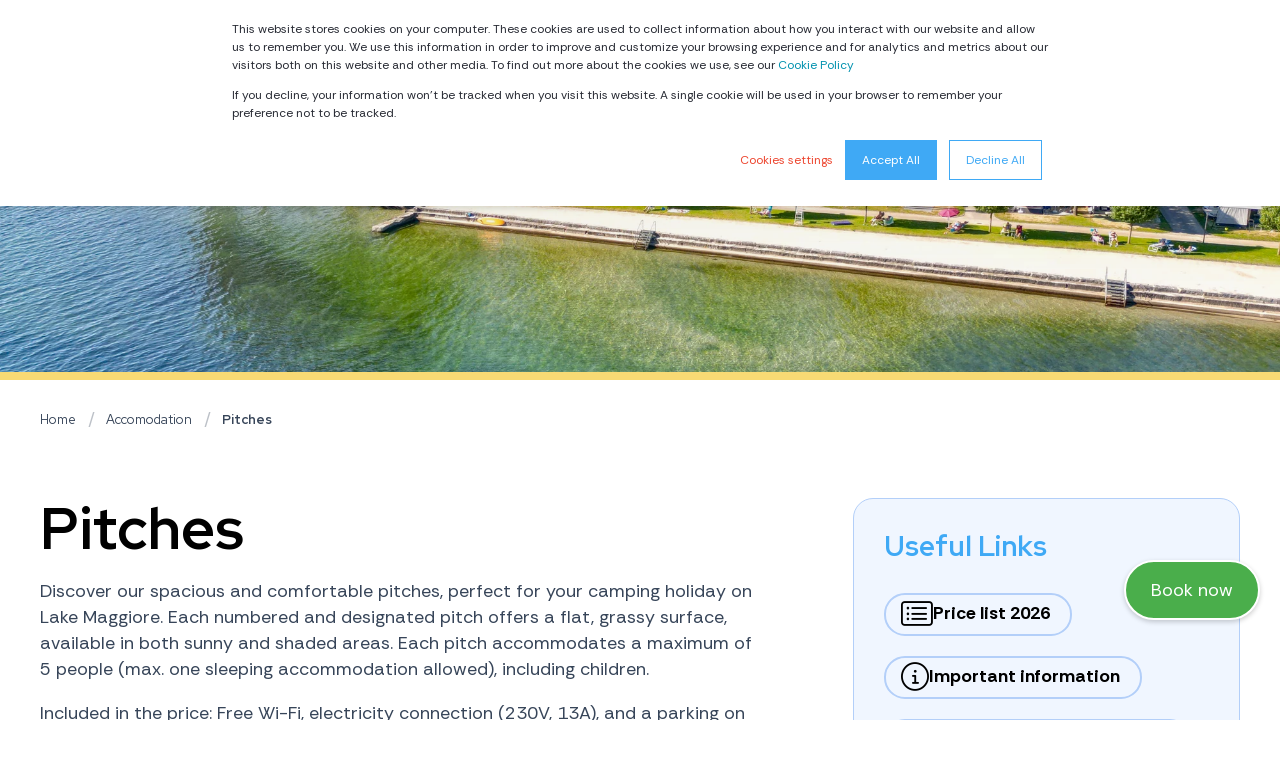

--- FILE ---
content_type: text/html; charset=UTF-8
request_url: https://www.campofelice.ch/en/accomodation/pitches
body_size: 19396
content:
<!doctype html><html lang="en"><head>
    <meta charset="utf-8">
    <title>Pitches | Campofelice Camping Village</title>
    <link rel="shortcut icon" href="https://www.campofelice.ch/hubfs/assets/favicon.ico">
    <meta name="description" content="Experience the best of outdoor living at Campofelice: spacious pitches on Lake Maggiore with top amenities for a comfortable and nature-filled vacation.">
    <style>.fBbnIx {bottom: 80px !important;}</style>
    <style>@font-face {
        font-family: "Rethink Sans";
        font-weight: 400;
        font-style: normal;
        font-display: swap;
        src: url("/_hcms/googlefonts/Rethink_Sans/regular.woff2") format("woff2"), url("/_hcms/googlefonts/Rethink_Sans/regular.woff") format("woff"),
             url("/_hcms/googlefonts/Rethink_Sans/regular.woff2") format("woff2"), url("/_hcms/googlefonts/Rethink_Sans/regular.woff") format("woff");
    }
@font-face {
        font-family: "Rethink Sans";
        font-weight: 500;
        font-style: normal;
        font-display: swap;
        src: url("/_hcms/googlefonts/Rethink_Sans/500.woff2") format("woff2"), url("/_hcms/googlefonts/Rethink_Sans/500.woff") format("woff"),
             url("/_hcms/googlefonts/Rethink_Sans/regular.woff2") format("woff2"), url("/_hcms/googlefonts/Rethink_Sans/regular.woff") format("woff");
    }
@font-face {
        font-family: "Rethink Sans";
        font-weight: 700;
        font-style: normal;
        font-display: swap;
        src: url("/_hcms/googlefonts/Rethink_Sans/700.woff2") format("woff2"), url("/_hcms/googlefonts/Rethink_Sans/700.woff") format("woff"),
             url("/_hcms/googlefonts/Rethink_Sans/regular.woff2") format("woff2"), url("/_hcms/googlefonts/Rethink_Sans/regular.woff") format("woff");
    }
body {
                font-family: Rethink Sans;
            }
        @font-face {
        font-family: "Red Hat Display";
        font-weight: 400;
        font-style: normal;
        font-display: swap;
        src: url("/_hcms/googlefonts/Red_Hat_Display/regular.woff2") format("woff2"), url("/_hcms/googlefonts/Red_Hat_Display/regular.woff") format("woff"),
             url("/_hcms/googlefonts/Red_Hat_Display/regular.woff2") format("woff2"), url("/_hcms/googlefonts/Red_Hat_Display/regular.woff") format("woff");
    }
@font-face {
        font-family: "Red Hat Display";
        font-weight: 500;
        font-style: normal;
        font-display: swap;
        src: url("/_hcms/googlefonts/Red_Hat_Display/500.woff2") format("woff2"), url("/_hcms/googlefonts/Red_Hat_Display/500.woff") format("woff"),
             url("/_hcms/googlefonts/Red_Hat_Display/regular.woff2") format("woff2"), url("/_hcms/googlefonts/Red_Hat_Display/regular.woff") format("woff");
    }
@font-face {
        font-family: "Red Hat Display";
        font-weight: 700;
        font-style: normal;
        font-display: swap;
        src: url("/_hcms/googlefonts/Red_Hat_Display/700.woff2") format("woff2"), url("/_hcms/googlefonts/Red_Hat_Display/700.woff") format("woff"),
             url("/_hcms/googlefonts/Red_Hat_Display/regular.woff2") format("woff2"), url("/_hcms/googlefonts/Red_Hat_Display/regular.woff") format("woff");
    }
@font-face {
        font-family: "Red Hat Display";
        font-weight: 400;
        font-style: italic;
        font-display: swap;
        src: url("/_hcms/googlefonts/Red_Hat_Display/italic.woff2") format("woff2"), url("/_hcms/googlefonts/Red_Hat_Display/italic.woff") format("woff"),
             url("/_hcms/googlefonts/Red_Hat_Display/regular.woff2") format("woff2"), url("/_hcms/googlefonts/Red_Hat_Display/regular.woff") format("woff");
    }
.pwr-header__skip {
                font-family: Red Hat Display;
            }</style>

    

    

    

    
        
        
    
    
<meta name="viewport" content="width=device-width, initial-scale=1">

    <script src="/hs/hsstatic/jquery-libs/static-1.4/jquery/jquery-1.11.2.js"></script>
<script>hsjQuery = window['jQuery'];</script>
    <meta property="og:description" content="Experience the best of outdoor living at Campofelice: spacious pitches on Lake Maggiore with top amenities for a comfortable and nature-filled vacation.">
    <meta property="og:title" content="Pitches | Campofelice Camping Village">
    <meta name="twitter:description" content="Experience the best of outdoor living at Campofelice: spacious pitches on Lake Maggiore with top amenities for a comfortable and nature-filled vacation.">
    <meta name="twitter:title" content="Pitches | Campofelice Camping Village">

    

    <script type="application/ld+json">
    {
        "@context": "https://schema.org",
        "@type": "Organization",
        "name": "Campofelice Camping Village",
        "logo": { 
            "@type": "ImageObject",
            "url": "https://f.hubspotusercontent10.net/hubfs/5227660/assets/images/logo.svg"
        },
        "url": "https://www.campofelice.ch/en/accomodation/pitches",
        "address": {
            "@type": "PostalAddress",
            "addressCountry": "",
            "addressRegion": "Switzerland",
            "addressLocality": "Tenero",
            "postalCode":"",
            "streetAddress": "Via Brere 7"
        },
        "knowsLanguage": "en"
    }
</script>
    <style>
a.cta_button{-moz-box-sizing:content-box !important;-webkit-box-sizing:content-box !important;box-sizing:content-box !important;vertical-align:middle}.hs-breadcrumb-menu{list-style-type:none;margin:0px 0px 0px 0px;padding:0px 0px 0px 0px}.hs-breadcrumb-menu-item{float:left;padding:10px 0px 10px 10px}.hs-breadcrumb-menu-divider:before{content:'›';padding-left:10px}.hs-featured-image-link{border:0}.hs-featured-image{float:right;margin:0 0 20px 20px;max-width:50%}@media (max-width: 568px){.hs-featured-image{float:none;margin:0;width:100%;max-width:100%}}.hs-screen-reader-text{clip:rect(1px, 1px, 1px, 1px);height:1px;overflow:hidden;position:absolute !important;width:1px}
</style>

<link rel="stylesheet" href="https://www.campofelice.ch/hubfs/hub_generated/template_assets/1/51072588311/1768819277542/template_pwr.min.css">

        <style>
            body {
                margin:0px;
            }
            img:not([src]):not([srcset]) {
                visibility:hidden;
            }
        </style>
    
<link class="hs-async-css" rel="preload" href="https://www.campofelice.ch/hubfs/hub_generated/template_assets/1/169952829292/1768819273400/template_pwr-defer.min.css" as="style" onload="this.onload=null;this.rel='stylesheet'">
<noscript><link rel="stylesheet" href="https://www.campofelice.ch/hubfs/hub_generated/template_assets/1/169952829292/1768819273400/template_pwr-defer.min.css"></noscript>
<link rel="stylesheet" href="https://www.campofelice.ch/hubfs/hub_generated/template_assets/1/170678882719/1768819288604/template_child.min.css">
<link rel="stylesheet" href="https://www.campofelice.ch/hubfs/hub_generated/module_assets/1/177962685472/1764582659429/module_AND-Book_now_Sticky.min.css">
<style>#hs_cos_wrapper_header_page .scroll .pwr-header-logo,
#hs_cos_wrapper_header_page .scroll .pwr-header-logo__img--sticky {
  max-width:170px;
  height:auto;
}

@media (max-width:575px) {
  #hs_cos_wrapper_header_page .scroll .pwr-header-logo,
  #hs_cos_wrapper_header_page .scroll .pwr-header-logo__img--sticky { max-width:100px; }
}

#hs_cos_wrapper_header_page .pwr-header-logo img { vertical-align:middle; }
</style>
<link rel="stylesheet" href="https://www.campofelice.ch/hubfs/hub_generated/template_assets/1/169953281795/1768819273914/template_pwr-burger.min.css" fetchpriority="low">
<link rel="stylesheet" href="https://www.campofelice.ch/hubfs/hub_generated/template_assets/1/169953281794/1768819274088/template_scroll-shadow.min.css" fetchpriority="low">
<link rel="stylesheet" href="https://www.campofelice.ch/hubfs/hub_generated/template_assets/1/169952829264/1768819284278/template_pwr-sec-breadcrumbs.min.css">
<style>#hs_cos_wrapper_widget_1720708638059 .pwr-bento-grid .pwr-adc__content-wrappers {
  display:grid;
  grid-template-columns:repeat(12,1fr);
  grid-auto-flow:row;
}

#hs_cos_wrapper_widget_1720708638059 .pwr-bento-grid .pwr-adc__content-wrappers>[data-index='1'] {
  grid-column:span 8;
  grid-row:span 2;
}

#hs_cos_wrapper_widget_1720708638059 .pwr-bento-grid .pwr-adc__content-wrappers>[data-index='2'] {
  grid-column:span 4;
  grid-row:span 1;
}

#hs_cos_wrapper_widget_1720708638059 .pwr-bento-grid .pwr-adc__content-wrappers>[data-index='3'] {
  grid-column:span 4;
  grid-row:span 1;
}

@media (max-width:991px) {
  #hs_cos_wrapper_widget_1720708638059 .pwr-bento-grid .pwr-adc__content-wrappers {
    display:grid;
    grid-template-columns:repeat(9,1fr);
    grid-auto-flow:row;
  }

  #hs_cos_wrapper_widget_1720708638059 .pwr-bento-grid .pwr-adc__content-wrappers>[data-index='1'] {
    grid-column:span 8;
    grid-row:span 2;
  }

  #hs_cos_wrapper_widget_1720708638059 .pwr-bento-grid .pwr-adc__content-wrappers>[data-index='2'] {
    grid-column:span 4;
    grid-row:span 1;
  }

  #hs_cos_wrapper_widget_1720708638059 .pwr-bento-grid .pwr-adc__content-wrappers>[data-index='3'] {
    grid-column:span 4;
    grid-row:span 1;
  }
}

@media (max-width:767px) {
  #hs_cos_wrapper_widget_1720708638059 .pwr-bento-grid .pwr-adc__content-wrappers {
    display:grid;
    grid-template-columns:repeat(6,1fr);
    grid-auto-flow:row;
  }

  #hs_cos_wrapper_widget_1720708638059 .pwr-bento-grid .pwr-adc__content-wrappers>[data-index='1'] {
    grid-column:span 6;
    grid-row:span 2;
  }

  #hs_cos_wrapper_widget_1720708638059 .pwr-bento-grid .pwr-adc__content-wrappers>[data-index='2'] {
    grid-column:span 4;
    grid-row:span 1;
  }

  #hs_cos_wrapper_widget_1720708638059 .pwr-bento-grid .pwr-adc__content-wrappers>[data-index='3'] {
    grid-column:span 4;
    grid-row:span 1;
  }
}

@media (max-width:575px) {
  #hs_cos_wrapper_widget_1720708638059 .pwr-bento-grid .pwr-adc__content-wrappers {
    display:grid;
    grid-template-columns:repeat(3,1fr);
    grid-auto-flow:row;
  }

  #hs_cos_wrapper_widget_1720708638059 .pwr-bento-grid .pwr-adc__content-wrappers>[data-index='1'] {
    grid-column:span 3;
    grid-row:span 2;
  }

  #hs_cos_wrapper_widget_1720708638059 .pwr-bento-grid .pwr-adc__content-wrappers>[data-index='2'] {
    grid-column:span 3;
    grid-row:span 1;
  }

  #hs_cos_wrapper_widget_1720708638059 .pwr-bento-grid .pwr-adc__content-wrappers>[data-index='3'] {
    grid-column:span 3;
    grid-row:span 1;
  }
}
</style>
<link class="hs-async-css" rel="preload" href="https://www.campofelice.ch/hubfs/hub_generated/template_assets/1/169952653340/1768819287573/template_advanced-content.min.css" as="style" onload="this.onload=null;this.rel='stylesheet'" fetchpriority="low">
<noscript><link rel="stylesheet" href="https://www.campofelice.ch/hubfs/hub_generated/template_assets/1/169952653340/1768819287573/template_advanced-content.min.css"></noscript>
<style>#hs_cos_wrapper_widget_1720708638059 a.pwr-adc__content-wrapper--ix-0-1-3:hover:before { background-color:rgba(0,0,0,0.3); }
</style>
<link rel="stylesheet" href="https://www.campofelice.ch/hubfs/hub_generated/template_assets/1/169952829257/1768819293027/template_pwr-boxed.min.css">
<style></style>
<style>#hs_cos_wrapper_module_17466227975905 .pwr-bento-grid .pwr-adc__content-wrappers {
  display:grid;
  grid-template-columns:repeat(12,1fr);
  grid-auto-flow:row;
}

#hs_cos_wrapper_module_17466227975905 .pwr-bento-grid .pwr-adc__content-wrappers>[data-index='1'] {
  grid-column:span 3;
  grid-row:span 1;
}

#hs_cos_wrapper_module_17466227975905 .pwr-bento-grid .pwr-adc__content-wrappers>[data-index='2'] {
  grid-column:span 3;
  grid-row:span 1;
}

#hs_cos_wrapper_module_17466227975905 .pwr-bento-grid .pwr-adc__content-wrappers>[data-index='3'] {
  grid-column:span 3;
  grid-row:span 1;
}

#hs_cos_wrapper_module_17466227975905 .pwr-bento-grid .pwr-adc__content-wrappers>[data-index='4'] {
  grid-column:span 3;
  grid-row:span 1;
}

@media (max-width:991px) {
  #hs_cos_wrapper_module_17466227975905 .pwr-bento-grid .pwr-adc__content-wrappers {
    display:grid;
    grid-template-columns:repeat(9,1fr);
    grid-auto-flow:row;
  }

  #hs_cos_wrapper_module_17466227975905 .pwr-bento-grid .pwr-adc__content-wrappers>[data-index='1'] {
    grid-column:span 3;
    grid-row:span 1;
  }

  #hs_cos_wrapper_module_17466227975905 .pwr-bento-grid .pwr-adc__content-wrappers>[data-index='2'] {
    grid-column:span 3;
    grid-row:span 1;
  }

  #hs_cos_wrapper_module_17466227975905 .pwr-bento-grid .pwr-adc__content-wrappers>[data-index='3'] {
    grid-column:span 3;
    grid-row:span 1;
  }

  #hs_cos_wrapper_module_17466227975905 .pwr-bento-grid .pwr-adc__content-wrappers>[data-index='4'] {
    grid-column:span 3;
    grid-row:span 1;
  }
}

@media (max-width:767px) {
  #hs_cos_wrapper_module_17466227975905 .pwr-bento-grid .pwr-adc__content-wrappers {
    display:grid;
    grid-template-columns:repeat(6,1fr);
    grid-auto-flow:row;
  }

  #hs_cos_wrapper_module_17466227975905 .pwr-bento-grid .pwr-adc__content-wrappers>[data-index='1'] {
    grid-column:span 3;
    grid-row:span 1;
  }

  #hs_cos_wrapper_module_17466227975905 .pwr-bento-grid .pwr-adc__content-wrappers>[data-index='2'] {
    grid-column:span 3;
    grid-row:span 1;
  }

  #hs_cos_wrapper_module_17466227975905 .pwr-bento-grid .pwr-adc__content-wrappers>[data-index='3'] {
    grid-column:span 3;
    grid-row:span 1;
  }

  #hs_cos_wrapper_module_17466227975905 .pwr-bento-grid .pwr-adc__content-wrappers>[data-index='4'] {
    grid-column:span 3;
    grid-row:span 1;
  }
}

@media (max-width:575px) {
  #hs_cos_wrapper_module_17466227975905 .pwr-bento-grid .pwr-adc__content-wrappers {
    display:grid;
    grid-template-columns:repeat(3,1fr);
    grid-auto-flow:row;
  }

  #hs_cos_wrapper_module_17466227975905 .pwr-bento-grid .pwr-adc__content-wrappers>[data-index='1'] {
    grid-column:span 3;
    grid-row:span 1;
  }

  #hs_cos_wrapper_module_17466227975905 .pwr-bento-grid .pwr-adc__content-wrappers>[data-index='2'] {
    grid-column:span 3;
    grid-row:span 1;
  }

  #hs_cos_wrapper_module_17466227975905 .pwr-bento-grid .pwr-adc__content-wrappers>[data-index='3'] {
    grid-column:span 3;
    grid-row:span 1;
  }

  #hs_cos_wrapper_module_17466227975905 .pwr-bento-grid .pwr-adc__content-wrappers>[data-index='4'] {
    grid-column:span 3;
    grid-row:span 1;
  }
}
</style>
<link class="hs-async-css" rel="preload" href="https://www.campofelice.ch/hubfs/hub_generated/template_assets/1/169952829287/1768819278094/template_pwr-image.min.css" as="style" onload="this.onload=null;this.rel='stylesheet'">
<noscript><link rel="stylesheet" href="https://www.campofelice.ch/hubfs/hub_generated/template_assets/1/169952829287/1768819278094/template_pwr-image.min.css"></noscript>
<link class="hs-async-css" rel="preload" href="https://www.campofelice.ch/hubfs/hub_generated/template_assets/1/169952829274/1768819285576/template_pwr-touch.min.css" as="style" onload="this.onload=null;this.rel='stylesheet'" fetchpriority="low">
<noscript><link rel="stylesheet" href="https://www.campofelice.ch/hubfs/hub_generated/template_assets/1/169952829274/1768819285576/template_pwr-touch.min.css"></noscript>
<link class="hs-async-css" rel="preload" href="https://www.campofelice.ch/hubfs/hub_generated/template_assets/1/169952829286/1768819294561/template_pwr-sec-image.min.css" as="style" onload="this.onload=null;this.rel='stylesheet'">
<noscript><link rel="stylesheet" href="https://www.campofelice.ch/hubfs/hub_generated/template_assets/1/169952829286/1768819294561/template_pwr-sec-image.min.css"></noscript>
<link class="hs-async-css" rel="preload" href="https://www.campofelice.ch/hubfs/hub_generated/template_assets/1/169952653386/1768819287489/template_pwr-sec-cta.min.css" as="style" onload="this.onload=null;this.rel='stylesheet'" fetchpriority="low">
<noscript><link rel="stylesheet" href="https://www.campofelice.ch/hubfs/hub_generated/template_assets/1/169952653386/1768819287489/template_pwr-sec-cta.min.css"></noscript>
<link class="hs-async-css" rel="preload" href="https://www.campofelice.ch/hubfs/hub_generated/template_assets/1/169952653352/1768819283098/template_pwr-sec-testimonials.min.css" as="style" onload="this.onload=null;this.rel='stylesheet'">
<noscript><link rel="stylesheet" href="https://www.campofelice.ch/hubfs/hub_generated/template_assets/1/169952653352/1768819283098/template_pwr-sec-testimonials.min.css"></noscript>
<link class="hs-async-css" rel="preload" href="https://www.campofelice.ch/hubfs/hub_generated/template_assets/1/62510553932/1768819293341/template__swiper-bundle.min.css" as="style" onload="this.onload=null;this.rel='stylesheet'">
<noscript><link rel="stylesheet" href="https://www.campofelice.ch/hubfs/hub_generated/template_assets/1/62510553932/1768819293341/template__swiper-bundle.min.css"></noscript>
<link class="hs-async-css" rel="preload" href="https://www.campofelice.ch/hubfs/hub_generated/template_assets/1/169952653581/1768819284291/template_pwr-slider.min.css" as="style" onload="this.onload=null;this.rel='stylesheet'">
<noscript><link rel="stylesheet" href="https://www.campofelice.ch/hubfs/hub_generated/template_assets/1/169952653581/1768819284291/template_pwr-slider.min.css"></noscript>
<link class="hs-async-css" rel="preload" href="https://www.campofelice.ch/hubfs/hub_generated/template_assets/1/169952829251/1768819289510/template_pwr-testimonial.min.css" as="style" onload="this.onload=null;this.rel='stylesheet'">
<noscript><link rel="stylesheet" href="https://www.campofelice.ch/hubfs/hub_generated/template_assets/1/169952829251/1768819289510/template_pwr-testimonial.min.css"></noscript>
<link class="hs-async-css" rel="preload" href="https://www.campofelice.ch/hubfs/hub_generated/template_assets/1/169953281801/1768819281013/template_pwr-avatar.min.css" as="style" onload="this.onload=null;this.rel='stylesheet'">
<noscript><link rel="stylesheet" href="https://www.campofelice.ch/hubfs/hub_generated/template_assets/1/169953281801/1768819281013/template_pwr-avatar.min.css"></noscript>
<link class="hs-async-css" rel="preload" href="https://www.campofelice.ch/hubfs/hub_generated/template_assets/1/169952829260/1768819296880/template_pwr-sec-form.min.css" as="style" onload="this.onload=null;this.rel='stylesheet'">
<noscript><link rel="stylesheet" href="https://www.campofelice.ch/hubfs/hub_generated/template_assets/1/169952829260/1768819296880/template_pwr-sec-form.min.css"></noscript>
<link class="hs-async-css" rel="preload" href="https://www.campofelice.ch/hubfs/hub_generated/template_assets/1/169953281707/1768819284616/template_pwr-form.min.css" as="style" onload="this.onload=null;this.rel='stylesheet'">
<noscript><link rel="stylesheet" href="https://www.campofelice.ch/hubfs/hub_generated/template_assets/1/169953281707/1768819284616/template_pwr-form.min.css"></noscript>
<link class="hs-async-css" rel="preload" href="https://www.campofelice.ch/hubfs/hub_generated/template_assets/1/169952829223/1768819299875/template_pwr-footer.min.css" as="style" onload="this.onload=null;this.rel='stylesheet'" fetchpriority="low">
<noscript><link rel="stylesheet" href="https://www.campofelice.ch/hubfs/hub_generated/template_assets/1/169952829223/1768819299875/template_pwr-footer.min.css"></noscript>
<style>#hs_cos_wrapper_footer_page .pwr-footer__content .pwr-adc__wrapper { --col-padding:30px; }
</style>
<link class="hs-async-css" rel="preload" href="https://www.campofelice.ch/hubfs/hub_generated/template_assets/1/169952653339/1768819280255/template_pwr-social.min.css" as="style" onload="this.onload=null;this.rel='stylesheet'">
<noscript><link rel="stylesheet" href="https://www.campofelice.ch/hubfs/hub_generated/template_assets/1/169952653339/1768819280255/template_pwr-social.min.css"></noscript>
<link class="hs-async-css" rel="preload" href="https://www.campofelice.ch/hubfs/hub_generated/template_assets/1/169953281800/1768819288840/template_pwr-transitions.min.css" as="style" onload="this.onload=null;this.rel='stylesheet'">
<noscript><link rel="stylesheet" href="https://www.campofelice.ch/hubfs/hub_generated/template_assets/1/169953281800/1768819288840/template_pwr-transitions.min.css"></noscript>
<link class="hs-async-css" rel="preload" href="https://www.campofelice.ch/hubfs/hub_generated/template_assets/1/51074831363/1768819274201/template_custom-styles.min.css" as="style" onload="this.onload=null;this.rel='stylesheet'">
<noscript><link rel="stylesheet" href="https://www.campofelice.ch/hubfs/hub_generated/template_assets/1/51074831363/1768819274201/template_custom-styles.min.css"></noscript>
<link class="hs-async-css" rel="preload" href="https://www.campofelice.ch/hubfs/hub_generated/template_assets/1/170678882719/1768819288604/template_child.min.css" as="style" onload="this.onload=null;this.rel='stylesheet'">
<noscript><link rel="stylesheet" href="https://www.campofelice.ch/hubfs/hub_generated/template_assets/1/170678882719/1768819288604/template_child.min.css"></noscript>
<!-- Editor Styles -->
<style id="hs_editor_style" type="text/css">
.dnd_area-row-0-force-full-width-section > .row-fluid {
  max-width: none !important;
}
.dnd_area-row-1-force-full-width-section > .row-fluid {
  max-width: none !important;
}
.dnd_area-row-4-force-full-width-section > .row-fluid {
  max-width: none !important;
}
.dnd_area-row-5-max-width-section-centering > .row-fluid {
  max-width: 1400px !important;
  margin-left: auto !important;
  margin-right: auto !important;
}
.dnd_area-row-6-force-full-width-section > .row-fluid {
  max-width: none !important;
}
/* HubSpot Non-stacked Media Query Styles */
@media (min-width:768px) {
  .dnd_area-row-2-vertical-alignment > .row-fluid {
    display: -ms-flexbox !important;
    -ms-flex-direction: row;
    display: flex !important;
    flex-direction: row;
  }
  .dnd_area-row-3-vertical-alignment > .row-fluid {
    display: -ms-flexbox !important;
    -ms-flex-direction: row;
    display: flex !important;
    flex-direction: row;
  }
  .cell_1720708625812-vertical-alignment {
    display: -ms-flexbox !important;
    -ms-flex-direction: column !important;
    -ms-flex-pack: start !important;
    display: flex !important;
    flex-direction: column !important;
    justify-content: flex-start !important;
  }
  .cell_1720708625812-vertical-alignment > div {
    flex-shrink: 0 !important;
  }
  .cell_17466227975903-vertical-alignment {
    display: -ms-flexbox !important;
    -ms-flex-direction: column !important;
    -ms-flex-pack: start !important;
    display: flex !important;
    flex-direction: column !important;
    justify-content: flex-start !important;
  }
  .cell_17466227975903-vertical-alignment > div {
    flex-shrink: 0 !important;
  }
}
/* HubSpot Styles (default) */
.dnd_area-row-0-padding {
  padding-top: 0px !important;
  padding-bottom: 0px !important;
  padding-left: 0px !important;
  padding-right: 0px !important;
}
.dnd_area-row-1-padding {
  padding-top: 0px !important;
  padding-bottom: 0px !important;
  padding-left: 0px !important;
  padding-right: 0px !important;
}
.dnd_area-row-2-margin {
  margin-top: 0px !important;
}
.dnd_area-row-2-padding {
  padding-top: 0px !important;
  padding-bottom: 0px !important;
  padding-left: 0px !important;
  padding-right: 0px !important;
}
.dnd_area-row-3-padding {
  padding-top: 0px !important;
  padding-bottom: 0px !important;
  padding-left: 0px !important;
  padding-right: 0px !important;
}
.dnd_area-row-4-padding {
  padding-top: 0px !important;
  padding-bottom: 0px !important;
  padding-left: 0px !important;
  padding-right: 0px !important;
}
.dnd_area-row-5-padding {
  padding-top: 0px !important;
  padding-bottom: 0px !important;
  padding-left: 0px !important;
  padding-right: 0px !important;
}
.dnd_area-row-6-padding {
  padding-top: 0px !important;
  padding-bottom: 0px !important;
  padding-left: 0px !important;
  padding-right: 0px !important;
}
.dnd_area-row-7-padding {
  padding-top: 0px !important;
  padding-bottom: 0px !important;
  padding-left: 0px !important;
  padding-right: 0px !important;
}
</style>
    

    
<!--  Added by GoogleAnalytics integration -->
<script>
var _hsp = window._hsp = window._hsp || [];
_hsp.push(['addPrivacyConsentListener', function(consent) { if (consent.allowed || (consent.categories && consent.categories.analytics)) {
  (function(i,s,o,g,r,a,m){i['GoogleAnalyticsObject']=r;i[r]=i[r]||function(){
  (i[r].q=i[r].q||[]).push(arguments)},i[r].l=1*new Date();a=s.createElement(o),
  m=s.getElementsByTagName(o)[0];a.async=1;a.src=g;m.parentNode.insertBefore(a,m)
})(window,document,'script','//www.google-analytics.com/analytics.js','ga');
  ga('create','UA-61146429-1','auto');
  ga('send','pageview');
}}]);
</script>

<!-- /Added by GoogleAnalytics integration -->

<!--  Added by GoogleTagManager integration -->
<script>
var _hsp = window._hsp = window._hsp || [];
window.dataLayer = window.dataLayer || [];
function gtag(){dataLayer.push(arguments);}

var useGoogleConsentModeV2 = true;
var waitForUpdateMillis = 1000;



var hsLoadGtm = function loadGtm() {
    if(window._hsGtmLoadOnce) {
      return;
    }

    if (useGoogleConsentModeV2) {

      gtag('set','developer_id.dZTQ1Zm',true);

      gtag('consent', 'default', {
      'ad_storage': 'denied',
      'analytics_storage': 'denied',
      'ad_user_data': 'denied',
      'ad_personalization': 'denied',
      'wait_for_update': waitForUpdateMillis
      });

      _hsp.push(['useGoogleConsentModeV2'])
    }

    (function(w,d,s,l,i){w[l]=w[l]||[];w[l].push({'gtm.start':
    new Date().getTime(),event:'gtm.js'});var f=d.getElementsByTagName(s)[0],
    j=d.createElement(s),dl=l!='dataLayer'?'&l='+l:'';j.async=true;j.src=
    'https://www.googletagmanager.com/gtm.js?id='+i+dl;f.parentNode.insertBefore(j,f);
    })(window,document,'script','dataLayer','GTM-KDDWGLK');

    window._hsGtmLoadOnce = true;
};

_hsp.push(['addPrivacyConsentListener', function(consent){
  if(consent.allowed || (consent.categories && consent.categories.analytics)){
    hsLoadGtm();
  }
}]);

</script>

<!-- /Added by GoogleTagManager integration -->

    <link rel="canonical" href="https://www.campofelice.ch/en/accomodation/pitches">

<script src="https://kit.fontawesome.com/b90ad25b08.js" crossorigin="anonymous"></script>
<!-- Google Tag Manager -->
<script>(function(w,d,s,l,i){w[l]=w[l]||[];w[l].push({'gtm.start':
new Date().getTime(),event:'gtm.js'});var f=d.getElementsByTagName(s)[0],
j=d.createElement(s),dl=l!='dataLayer'?'&l='+l:'';j.async=true;j.src=
'https://www.googletagmanager.com/gtm.js?id='+i+dl;f.parentNode.insertBefore(j,f);
})(window,document,'script','dataLayer','GTM-KDDWGLK');</script>
<!-- End Google Tag Manager -->

<script>
!function(_m,o,n,c,O,m,p,t,e){
o[_m]=o[_m]||function(){if(1===arguments.length)return o[_m].a[arguments[0]]||null;
o[_m].a=o[_m].a||[],o[_m].a[arguments[0]]=arguments[1]},(O=n.createElement(c)).async=1,
O.src='https://widget.edm.eseason.com/app.js',
(m=n.getElementsByTagName(c)[0]).parentNode.insertBefore(O,m)
}('SQS_MonCompte',window,document,'script');

window.SQS_MonCompte('tenant', 4608);
window.SQS_MonCompte('api_uri', 'https://mw.edm.eseason.com');
window.SQS_MonCompte('dist_uri', 'https://widget.edm.eseason.com');
</script>
<meta property="og:image" content="https://www.campofelice.ch/hubfs/Newsletter%20-%20photos/Piazzole_deluxe.jpg">
<meta property="og:image:width" content="1440">
<meta property="og:image:height" content="960">
<meta property="og:image:alt" content="Campofelice Camping Village - Pitches">
<meta name="twitter:image" content="https://www.campofelice.ch/hubfs/Newsletter%20-%20photos/Piazzole_deluxe.jpg">
<meta name="twitter:image:alt" content="Campofelice Camping Village - Pitches">

<meta property="og:url" content="https://www.campofelice.ch/en/accomodation/pitches">
<meta name="twitter:card" content="summary_large_image">
<meta http-equiv="content-language" content="en">
<link rel="alternate" hreflang="de" href="https://www.campofelice.ch/de/ubernachten/stellplatze">
<link rel="alternate" hreflang="en" href="https://www.campofelice.ch/en/accomodation/pitches">
<link rel="alternate" hreflang="fr" href="https://www.campofelice.ch/fr/dormir/emplacements">
<link rel="alternate" hreflang="it" href="https://www.campofelice.ch/it/dormire/piazzole">
<link rel="alternate" hreflang="nl" href="https://www.campofelice.ch/nl/accommodatie/kampeerplaatsen">






  
  <meta name="generator" content="HubSpot"></head>
  <body>
<!--  Added by GoogleTagManager integration -->
<noscript><iframe src="https://www.googletagmanager.com/ns.html?id=GTM-KDDWGLK" height="0" width="0" style="display:none;visibility:hidden"></iframe></noscript>

<!-- /Added by GoogleTagManager integration -->

    <div class="body-wrapper   hs-content-id-27898768015 hs-site-page page  
    pwr-v--47 line-numbers"><div id="hs_cos_wrapper_page_settings" class="hs_cos_wrapper hs_cos_wrapper_widget hs_cos_wrapper_type_module" style="" data-hs-cos-general-type="widget" data-hs-cos-type="module"></div><div data-global-resource-path="POWER child 2024/templates/partials/header.html"><header class="header">

    
    <a href="#main-content" class="pwr-header__skip">Skip to content</a><div class="header__container"><div id="hs_cos_wrapper_header_page" class="hs_cos_wrapper hs_cos_wrapper_widget hs_cos_wrapper_type_module" style="" data-hs-cos-general-type="widget" data-hs-cos-type="module"><!-- templateType: none -->
<style>
    .pwr--page-editor-fix {
        max-height: 120px;
    }
 </style><div id="pwr-header-top" class="pwr-header-top vanilla  pwr-header-top--flip-order   pwr--dark  pwr--page-editor-fix ">
  <div class="pwr-header-top__content-wrapper page-center pwr--clearfix"><div class="pwr-header-top__menu pwr-header-top__menu--dark pwr-js-menu">
        <span id="hs_cos_wrapper_header_page_" class="hs_cos_wrapper hs_cos_wrapper_widget hs_cos_wrapper_type_menu" style="" data-hs-cos-general-type="widget" data-hs-cos-type="menu"><div id="hs_menu_wrapper_header_page_" class="hs-menu-wrapper active-branch no-flyouts hs-menu-flow-horizontal" role="navigation" data-sitemap-name="default" data-menu-id="190927623208" aria-label="Navigation Menu">
 <ul role="menu">
  <li class="hs-menu-item hs-menu-depth-1" role="none"><a href="https://www.campofelice.ch/en/faq" role="menuitem">FAQ</a></li>
  <li class="hs-menu-item hs-menu-depth-1" role="none"><a href="https://www.campofelice.ch/en/information" role="menuitem">Information</a></li>
  <li class="hs-menu-item hs-menu-depth-1" role="none"><a href="https://www.campofelice.ch/en/sustainability" role="menuitem">Sustainability</a></li>
  <li class="hs-menu-item hs-menu-depth-1" role="none"><a href="https://campofelice.expressgutscheine.net/?language=en" role="menuitem" target="_blank" rel="noopener">Voucher 
    <svg xmlns="http://www.w3.org/2000/svg" viewbox="0 0 512 512" style="color:#FFFFFF!important;height: 12px; margin-left: 3px;">
     <!--!Font Awesome Pro 6.6.0 by @fontawesome - https://fontawesome.com License - https://fontawesome.com/license (Commercial License) Copyright 2024 Fonticons, Inc.-->
     <path fill="white" d="M365.1 32c-17.6 0-33.9 9-43.2 23.9l-45 72.1 11.1 0 80 0c26.5 0 48-21.5 48-48s-21.5-48-48-48l-2.9 0zm-130 96l-45-72.1C180.8 41 164.5 32 146.9 32L144 32c-26.5 0-48 21.5-48 48s21.5 48 48 48l80 0 11.1 0zM256 101l38.8-62c15.2-24.2 41.7-39 70.3-39L368 0c44.2 0 80 35.8 80 80c0 18-6 34.6-16 48l32 0c26.5 0 48 21.5 48 48l0 64c0 20.9-13.4 38.7-32 45.3l0 2.7 0 160c0 35.3-28.7 64-64 64L96 512c-35.3 0-64-28.7-64-64l0-160 0-2.7C13.4 278.7 0 260.9 0 240l0-64c0-26.5 21.5-48 48-48l32 0C70 114.6 64 98 64 80C64 35.8 99.8 0 144 0l2.9 0c28.6 0 55.2 14.7 70.3 39L256 101zM144 160l-96 0c-8.8 0-16 7.2-16 16l0 64c0 8.8 7.2 16 16 16l16 0 176 0 0-96-16 0-80 0zm128 0l0 96 176 0 16 0c8.8 0 16-7.2 16-16l0-64c0-8.8-7.2-16-16-16l-96 0-80 0-16 0zM240 288L64 288l0 160c0 17.7 14.3 32 32 32l144 0 0-192zm32 192l144 0c17.7 0 32-14.3 32-32l0-160-176 0 0 192z" />
    </svg></a></li>
  <li class="hs-menu-item hs-menu-depth-1" role="none"><a href="https://www.campofelice.ch/en/offers" role="menuitem">Offers</a></li>
  <li class="hs-menu-item hs-menu-depth-1" role="none"><a href="https://www.campofelice.ch/en/webcam" role="menuitem">Webcam</a></li>
  <li class="hs-menu-item hs-menu-depth-1" role="none"><a href="https://booking.tenniscampofelice.ch/Reservation/List" role="menuitem" target="_blank" rel="noopener">Tennis bookings 
    <svg xmlns="http://www.w3.org/2000/svg" viewbox="0 0 512 512" style="height: 12px; margin-left: 3px;">
     <!--!Font Awesome Pro 6.6.0 by @fontawesome - https://fontawesome.com License - https://fontawesome.com/license (Commercial License) Copyright 2024 Fonticons, Inc.-->
     <path fill="white" d="M336 0c-8.8 0-16 7.2-16 16s7.2 16 16 16l121.4 0L212.7 276.7c-6.2 6.2-6.2 16.4 0 22.6s16.4 6.2 22.6 0L480 54.6 480 176c0 8.8 7.2 16 16 16s16-7.2 16-16l0-160c0-8.8-7.2-16-16-16L336 0zM64 32C28.7 32 0 60.7 0 96L0 448c0 35.3 28.7 64 64 64l352 0c35.3 0 64-28.7 64-64l0-144c0-8.8-7.2-16-16-16s-16 7.2-16 16l0 144c0 17.7-14.3 32-32 32L64 480c-17.7 0-32-14.3-32-32L32 96c0-17.7 14.3-32 32-32l144 0c8.8 0 16-7.2 16-16s-7.2-16-16-16L64 32z" />
    </svg></a></li>
  <li class="hs-menu-item hs-menu-depth-1" role="none"><a href="https://www.campofelice.ch/en/contacts" role="menuitem">Contacts</a></li>
  <li class="hs-menu-item hs-menu-depth-1" role="none"><a href="javascript:;" role="menuitem">
    <moncompte-trigger label="Login" /></a></li>
 </ul>
</div></span>
    </div></div>
</div>



<div id="pwr-js-burger" class="pwr-burger closed vanilla pwr--dark pwr--page-editor-fix ">
  <a href="#" id="pwr-js-burger__trigger-close" aria-label="Close Burger Menu" class="pwr-burger__trigger-close vanilla">
    Close <span class="pwr-burger__icon-close"></span>
  </a>
          
            
          
          <div class="pwr-burger__menu pwr-js-menu pwr-scroll-shadow__wrapper pwr-scroll-shadow__wrapper--vert pwr-scroll-shadow__root pwr-scroll-shadow__root--vert"><span id="hs_cos_wrapper_header_page_" class="hs_cos_wrapper hs_cos_wrapper_widget hs_cos_wrapper_type_menu" style="" data-hs-cos-general-type="widget" data-hs-cos-type="menu"><div id="hs_menu_wrapper_header_page_" class="hs-menu-wrapper active-branch no-flyouts hs-menu-flow-vertical" role="navigation" data-sitemap-name="default" data-menu-id="190927623223" aria-label="Navigation Menu">
 <ul role="menu" class="active-branch">
  <li class="hs-menu-item hs-menu-depth-1 hs-item-has-children active-branch" role="none"><a href="https://www.campofelice.ch/en/accomodation" aria-haspopup="true" aria-expanded="false" role="menuitem">Accommodation</a>
   <ul role="menu" class="hs-menu-children-wrapper active-branch">
    <li class="hs-menu-item hs-menu-depth-2 active active-branch" role="none"><a href="https://www.campofelice.ch/en/accomodation/pitches" role="menuitem">Pitches</a></li>
    <li class="hs-menu-item hs-menu-depth-2" role="none"><a href="https://www.campofelice.ch/en/housing-units" role="menuitem">Housing units</a></li>
    <li class="hs-menu-item hs-menu-depth-2" role="none"><a href="https://www.campofelice.ch/en/accomodation/hotel" role="menuitem">Hotel</a></li>
    <li class="hs-menu-item hs-menu-depth-2" role="none"><a href="https://www.campofelice.ch/en/accomodation/apartments" role="menuitem">Apartements</a></li>
   </ul></li>
  <li class="hs-menu-item hs-menu-depth-1 hs-item-has-children" role="none"><a href="https://www.campofelice.ch/en/activities" aria-haspopup="true" aria-expanded="false" role="menuitem">Activities</a>
   <ul role="menu" class="hs-menu-children-wrapper">
    <li class="hs-menu-item hs-menu-depth-2" role="none"><a href="https://www.campofelice.ch/en/activities/sport" role="menuitem">Sports activities</a></li>
    <li class="hs-menu-item hs-menu-depth-2" role="none"><a href="https://www.campofelice.ch/en/activities/swimming-pool-wellness" role="menuitem">Pools, Wellness &amp; Fitness</a></li>
    <li class="hs-menu-item hs-menu-depth-2" role="none"><a href="https://www.campofelice.ch/en/activities/kids-activities" role="menuitem">Kids' activities</a></li>
    <li class="hs-menu-item hs-menu-depth-2" role="none"><a href="https://www.campofelice.ch/en/activities/events" role="menuitem">Events</a></li>
    <li class="hs-menu-item hs-menu-depth-2" role="none"><a href="https://www.campofelice.ch/en/activities/calendar" role="menuitem">Activity calendar</a></li>
    <li class="hs-menu-item hs-menu-depth-2" role="none"><a href="https://www.campofelice.ch/en/activities/visit-ticino" role="menuitem">Visit Ticino</a></li>
    <li class="hs-menu-item hs-menu-depth-2" role="none"><a href="https://booking.tenniscampofelice.ch/Reservation/List?_gl=1*zoi6xd*_ga*Njc2Njg4NDE5LjE2ODg1NjIzMDQ.*_ga_1NVZ5TWZYY*MTcyMTA1MzkxMS4xNy4xLjE3MjEwNTQxODkuNTUuMC4w" role="menuitem" target="_blank" rel="noopener">Tennis bookings</a></li>
   </ul></li>
  <li class="hs-menu-item hs-menu-depth-1" role="none"><a href="https://www.campofelice.ch/en/services" role="menuitem">Services</a></li>
  <li class="hs-menu-item hs-menu-depth-1" role="none"><a href="https://www.campofelice.ch/en/families" role="menuitem">Families</a></li>
  <li class="hs-menu-item hs-menu-depth-1" role="none"><a href="https://thelisresa.webcamp.fr/?camping=campofelice&amp;lang=en" role="menuitem" target="_blank" rel="noopener"><span style="background-color:#fbdf69; color:black; padding:10px 15px; border-radius: 20px; font-size:14px; font-weight:var(--fw-btn);">Check availability</span></a></li>
  <li class="hs-menu-item hs-menu-depth-1" role="none"><a href="https://www.campofelice.ch/en/faq" role="menuitem">FAQ</a></li>
  <li class="hs-menu-item hs-menu-depth-1" role="none"><a href="https://www.campofelice.ch/en/information" role="menuitem">Information</a></li>
  <li class="hs-menu-item hs-menu-depth-1" role="none"><a href="https://www.campofelice.ch/en/sustainability" role="menuitem">Sustainability</a></li>
  <li class="hs-menu-item hs-menu-depth-1" role="none"><a href="https://campofelice.expressgutscheine.net/?language=en" role="menuitem" target="_blank" rel="noopener">Voucher</a></li>
  <li class="hs-menu-item hs-menu-depth-1" role="none"><a href="https://www.campofelice.ch/en/offers" role="menuitem">Offers</a></li>
  <li class="hs-menu-item hs-menu-depth-1" role="none"><a href="https://www.campofelice.ch/en/webcam" role="menuitem">Webcam</a></li>
  <li class="hs-menu-item hs-menu-depth-1" role="none"><a href="https://www.campofelice.ch/en/contacts" role="menuitem">Contacts</a></li>
  <li class="hs-menu-item hs-menu-depth-1" role="none"><a href="javascript:;" role="menuitem">
    <moncompte-trigger label="Login" /></a></li>
 </ul>
</div></span></div><div class="pwr-burger-bottom-bar pwr-a11y-menu"><div class="pwr-burger-bottom-bar__item">
      <a href="#" id="pwr-js-burger-language__trigger" class="pwr-burger-bottom-bar__item-link pwr-burger-language__trigger" tabindex="-1">
        <div class="pwr-header-right-bar__icon pwr-icon pwr--padding-r-sm">
          <svg xmlns="http://www.w3.org/2000/svg" viewbox="0 0 512 512"><!--!Font Awesome Pro 6.6.0 by @fontawesome - https://fontawesome.com License - https://fontawesome.com/license (Commercial License) Copyright 2024 Fonticons, Inc.--><path d="M256 464c7.4 0 27-7.2 47.6-48.4c8.8-17.7 16.4-39.2 22-63.6l-139.2 0c5.6 24.4 13.2 45.9 22 63.6C229 456.8 248.6 464 256 464zM178.5 304l155 0c1.6-15.3 2.5-31.4 2.5-48s-.9-32.7-2.5-48l-155 0c-1.6 15.3-2.5 31.4-2.5 48s.9 32.7 2.5 48zm7.9-144l139.2 0c-5.6-24.4-13.2-45.9-22-63.6C283 55.2 263.4 48 256 48s-27 7.2-47.6 48.4c-8.8 17.7-16.4 39.2-22 63.6zm195.3 48c1.5 15.5 2.2 31.6 2.2 48s-.8 32.5-2.2 48l76.7 0c3.6-15.4 5.6-31.5 5.6-48s-1.9-32.6-5.6-48l-76.7 0zm58.8-48c-21.4-41.1-56.1-74.1-98.4-93.4c14.1 25.6 25.3 57.5 32.6 93.4l65.9 0zm-303.3 0c7.3-35.9 18.5-67.7 32.6-93.4c-42.3 19.3-77 52.3-98.4 93.4l65.9 0zM53.6 208c-3.6 15.4-5.6 31.5-5.6 48s1.9 32.6 5.6 48l76.7 0c-1.5-15.5-2.2-31.6-2.2-48s.8-32.5 2.2-48l-76.7 0zM342.1 445.4c42.3-19.3 77-52.3 98.4-93.4l-65.9 0c-7.3 35.9-18.5 67.7-32.6 93.4zm-172.2 0c-14.1-25.6-25.3-57.5-32.6-93.4l-65.9 0c21.4 41.1 56.1 74.1 98.4 93.4zM256 512A256 256 0 1 1 256 0a256 256 0 1 1 0 512z" /></svg>
        </div>
        <span>en</span>
        <div class="pwr-menu_submenu-btn keyboard-clickable" role="menuitem" tabindex="0" aria-label="Expand Language">
        <div class="pwr-menu_submenu-arrow"></div>
    </div>
      </a>
      <div id="pwr-js-burger-language__inner" class="pwr-burger-bottom-bar__inner pwr-burger-language__inner hs-skip-lang-url-rewrite"><a class="pwr-burger-bottom-bar__item-link pwr-burger-language__link" lang="de" href="https://www.campofelice.ch/de/ubernachten/stellplatze">de</a><a class="pwr-burger-bottom-bar__item-link pwr-burger-language__link" lang="fr" href="https://www.campofelice.ch/fr/dormir/emplacements">fr</a><a class="pwr-burger-bottom-bar__item-link pwr-burger-language__link" lang="it" href="https://www.campofelice.ch/it/dormire/piazzole">it</a><a class="pwr-burger-bottom-bar__item-link pwr-burger-language__link" lang="nl" href="https://www.campofelice.ch/nl/accommodatie/kampeerplaatsen">nl</a></div>
    </div></div>
</div><div id="pwr-header-fixed__spacer" class="pwr-header-fixed__spacer vanilla"></div><div id="pwr-header-fixed" class="pwr-header vanilla pwr-header-fixed  pwr--dark pwr-header--transparent pwr-header--dark-on-scroll pwr-header--light-dropdown pwr--page-editor-fix " data-mm-anim-fot-reveal="true" data-mm-anim-slide="true" data-mm-anim-fade="true">
  <div class="page-center pwr-header--padding">
    <div class="pwr-header-full pwr--clearfix">
      <div class="pwr-header-logo pwr-header-logo--has-sticky"><a class="pwr-header__logo-link" href="https://www.campofelice.ch/en/?hsLang=en" aria-label="Back to Home">
        
        
        
        <img src="https://www.campofelice.ch/hubfs/campofelice-logo.svg" alt="campofelice-logo" class="pwr-header-logo__img" width="681" height="144"><img src="https://www.campofelice.ch/hubfs/campofelice-logo.svg" alt="campofelice-logo" class="pwr-header-logo__img--sticky" width="355" height="75" fetchpriority="low" decoding="async"></a>
      </div><div id="pwr-js-header__menu" class="pwr-header__menu    pwr-header__menu--dropdown pwr-header__menu--right pwr-header__menu--right-with-lang"><div class="pwr-js-menu"><span id="hs_cos_wrapper_header_page_" class="hs_cos_wrapper hs_cos_wrapper_widget hs_cos_wrapper_type_menu" style="" data-hs-cos-general-type="widget" data-hs-cos-type="menu"><div id="hs_menu_wrapper_header_page_" class="hs-menu-wrapper active-branch flyouts hs-menu-flow-horizontal" role="navigation" data-sitemap-name="default" data-menu-id="190927623194" aria-label="Navigation Menu">
 <ul role="menu" class="active-branch">
  <li class="hs-menu-item hs-menu-depth-1 hs-item-has-children active-branch" role="none"><a href="https://www.campofelice.ch/en/accomodation" aria-haspopup="true" aria-expanded="false" role="menuitem">Accommodation</a>
   <ul role="menu" class="hs-menu-children-wrapper active-branch">
    <li class="hs-menu-item hs-menu-depth-2 active active-branch" role="none"><a href="https://www.campofelice.ch/en/accomodation/pitches" role="menuitem">Pitches</a></li>
    <li class="hs-menu-item hs-menu-depth-2" role="none"><a href="https://www.campofelice.ch/en/housing-units" role="menuitem">Housing units</a></li>
    <li class="hs-menu-item hs-menu-depth-2" role="none"><a href="https://www.campofelice.ch/en/accomodation/hotel" role="menuitem">Hotel</a></li>
    <li class="hs-menu-item hs-menu-depth-2" role="none"><a href="https://www.campofelice.ch/en/accomodation/apartments" role="menuitem">Apartements</a></li>
    <li class="hs-menu-item hs-menu-depth-2" role="none"><a href="https://thelisresa.webcamp.fr/?camping=campofelice&amp;lang=en" role="menuitem" target="_blank" rel="noopener"><span style="background-color:#FDEE62; color:black; padding:12px 18px; border-radius: 20px; font-size:16px; font-weight:var(--fw-btn);">Book now</span></a></li>
   </ul></li>
  <li class="hs-menu-item hs-menu-depth-1 hs-item-has-children" role="none"><a href="https://www.campofelice.ch/en/activities" aria-haspopup="true" aria-expanded="false" role="menuitem">Activities</a>
   <ul role="menu" class="hs-menu-children-wrapper">
    <li class="hs-menu-item hs-menu-depth-2" role="none"><a href="https://www.campofelice.ch/en/activities/sport" role="menuitem">Sports activities</a></li>
    <li class="hs-menu-item hs-menu-depth-2" role="none"><a href="https://www.campofelice.ch/en/activities/swimming-pool-wellness" role="menuitem">Pools, Wellness &amp; Fitness</a></li>
    <li class="hs-menu-item hs-menu-depth-2" role="none"><a href="https://www.campofelice.ch/en/activities/kids-activities" role="menuitem">Kids' activities</a></li>
    <li class="hs-menu-item hs-menu-depth-2" role="none"><a href="https://www.campofelice.ch/en/activities/events" role="menuitem">Events</a></li>
    <li class="hs-menu-item hs-menu-depth-2" role="none"><a href="https://www.campofelice.ch/en/activities/calendar" role="menuitem">Activity calendar</a></li>
    <li class="hs-menu-item hs-menu-depth-2" role="none"><a href="https://www.campofelice.ch/en/activities/visit-ticino" role="menuitem">Visit Ticino</a></li>
    <li class="hs-menu-item hs-menu-depth-2" role="none"><a href="https://booking.tenniscampofelice.ch/Reservation/List?_gl=1*zoi6xd*_ga*Njc2Njg4NDE5LjE2ODg1NjIzMDQ.*_ga_1NVZ5TWZYY*MTcyMTA1MzkxMS4xNy4xLjE3MjEwNTQxODkuNTUuMC4w" role="menuitem" target="_blank" rel="noopener">Tennis bookings 
      <svg xmlns="http://www.w3.org/2000/svg" viewbox="0 0 512 512" style="height: 12px; margin-left: 3px;">
       <!--!Font Awesome Pro 6.6.0 by @fontawesome - https://fontawesome.com License - https://fontawesome.com/license (Commercial License) Copyright 2024 Fonticons, Inc.-->
       <path d="M336 0c-8.8 0-16 7.2-16 16s7.2 16 16 16l121.4 0L212.7 276.7c-6.2 6.2-6.2 16.4 0 22.6s16.4 6.2 22.6 0L480 54.6 480 176c0 8.8 7.2 16 16 16s16-7.2 16-16l0-160c0-8.8-7.2-16-16-16L336 0zM64 32C28.7 32 0 60.7 0 96L0 448c0 35.3 28.7 64 64 64l352 0c35.3 0 64-28.7 64-64l0-144c0-8.8-7.2-16-16-16s-16 7.2-16 16l0 144c0 17.7-14.3 32-32 32L64 480c-17.7 0-32-14.3-32-32L32 96c0-17.7 14.3-32 32-32l144 0c8.8 0 16-7.2 16-16s-7.2-16-16-16L64 32z" />
      </svg></a></li>
   </ul></li>
  <li class="hs-menu-item hs-menu-depth-1" role="none"><a href="https://www.campofelice.ch/en/services" role="menuitem">Services</a></li>
  <li class="hs-menu-item hs-menu-depth-1" role="none"><a href="https://www.campofelice.ch/en/families" role="menuitem">Families</a></li>
  <li class="hs-menu-item hs-menu-depth-1" role="none"><a href="https://thelisresa.webcamp.fr/?camping=campofelice&amp;lang=en" role="menuitem" target="_blank" rel="noopener"><span style="background-color:#fbdf69; color:black; padding:10px 15px; border-radius: 20px; font-size:14px; font-weight:var(--fw-btn);">Check availability</span></a></li>
 </ul>
</div></span></div></div><div id="pwr-js-header-right-bar" class="pwr-header-right-bar "><div class="pwr-header-right-bar__item pwr-header-right-bar__language-switcher focus-target__icon">
        <a href="#" class="pwr-header-right-bar__link pwr-menu_submenu-btn pwr-header-right-bar__link--dropdown-arrow">en</a>
          <div class="pwr-dropdown pwr-dropdown--language hs-skip-lang-url-rewrite pwr-menu_submenu-child-wrapper"><a class="pwr-dropdown__link pwr-header-right-bar__language-link" lang="de" href="https://www.campofelice.ch/de/ubernachten/stellplatze">de</a><a class="pwr-dropdown__link pwr-header-right-bar__language-link" lang="fr" href="https://www.campofelice.ch/fr/dormir/emplacements">fr</a><a class="pwr-dropdown__link pwr-header-right-bar__language-link" lang="it" href="https://www.campofelice.ch/it/dormire/piazzole">it</a><a class="pwr-dropdown__link pwr-header-right-bar__language-link" lang="nl" href="https://www.campofelice.ch/nl/accommodatie/kampeerplaatsen">nl</a></div>
        </div></div><a href="#" id="pwr-js-burger__trigger-open" aria-label="Open Burger Menu" " class="pwr-burger__trigger-open vanilla keyboard-clickable  pwr-burger__trigger-open--mobile-only">
        <div class="pwr-burger__icon-open">
          <span></span>
        </div>
      </a></div>
  </div></div></div></div>

    <div class="container-fluid header-bottom__container">
<div class="row-fluid-wrapper">
<div class="row-fluid">
<div class="span12 widget-span widget-type-cell " style="" data-widget-type="cell" data-x="0" data-w="12">

</div><!--end widget-span -->
</div>
</div>
</div>

</header></div><div id="hs_cos_wrapper_module_17259527520517" class="hs_cos_wrapper hs_cos_wrapper_widget hs_cos_wrapper_type_module" style="" data-hs-cos-general-type="widget" data-hs-cos-type="module"><a href="https://thelisresa.webcamp.fr/?camping=campofelice&amp;lang=en" target="_blank" class="sticky-book STANDARD_PAGE">Book now</a>
</div><main id="main-content" class="body-container-wrapper">
    <div class="body-container"><div class="container-fluid">
<div class="row-fluid-wrapper">
<div class="row-fluid">
<div class="span12 widget-span widget-type-cell " style="" data-widget-type="cell" data-x="0" data-w="12">

<div class="row-fluid-wrapper row-depth-1 row-number-1 dnd_area-row-0-force-full-width-section dnd-section dnd_area-row-0-padding">
<div class="row-fluid ">
<div class="span12 widget-span widget-type-cell dnd-column" style="" data-widget-type="cell" data-x="0" data-w="12">

<div class="row-fluid-wrapper row-depth-1 row-number-2 dnd-row">
<div class="row-fluid ">
<div class="span12 widget-span widget-type-custom_widget dnd-module" style="" data-widget-type="custom_widget" data-x="0" data-w="12">
<div id="hs_cos_wrapper_module_17207080036385" class="hs_cos_wrapper hs_cos_wrapper_widget hs_cos_wrapper_type_module" style="" data-hs-cos-general-type="widget" data-hs-cos-type="module"><div class="pwr-hero vanilla pwr-hero--x-small  pwr--dark pwr--margin-t-0 pwr--margin-b-0    lazyload" style=""><picture class="pwr--abs-full pwr-bg"><source srcset="https://www.campofelice.ch/hs-fs/hubfs/DJI_0246.jpg?width=300&amp;name=DJI_0246.jpg 300w, https://www.campofelice.ch/hs-fs/hubfs/DJI_0246.jpg?width=575&amp;name=DJI_0246.jpg 575w, https://www.campofelice.ch/hs-fs/hubfs/DJI_0246.jpg?width=767&amp;name=DJI_0246.jpg 767w, https://www.campofelice.ch/hs-fs/hubfs/DJI_0246.jpg?width=862&amp;name=DJI_0246.jpg 862w" media="(max-width: 575px)" \><source srcset="https://www.campofelice.ch/hs-fs/hubfs/DJI_0246.jpg?width=767&amp;name=DJI_0246.jpg 767w, https://www.campofelice.ch/hs-fs/hubfs/DJI_0246.jpg?width=991&amp;name=DJI_0246.jpg 991w, https://www.campofelice.ch/hs-fs/hubfs/DJI_0246.jpg?width=1150&amp;name=DJI_0246.jpg 1150w" media="(max-width: 767px)" \>
                <source srcset="https://www.campofelice.ch/hs-fs/hubfs/DJI_0246.jpg?width=991&amp;name=DJI_0246.jpg 991w, https://www.campofelice.ch/hs-fs/hubfs/DJI_0246.jpg?width=1199&amp;name=DJI_0246.jpg 1199w, https://www.campofelice.ch/hs-fs/hubfs/DJI_0246.jpg?width=1486&amp;name=DJI_0246.jpg 1486w" media="(max-width: 991px)" \>
                <source srcset="https://www.campofelice.ch/hs-fs/hubfs/DJI_0246.jpg?width=1199&amp;name=DJI_0246.jpg 1199w, https://www.campofelice.ch/hs-fs/hubfs/DJI_0246.jpg?width=1798&amp;name=DJI_0246.jpg 1798w" media="(max-width: 1199px)" \><source srcset="https://www.campofelice.ch/hs-fs/hubfs/DJI_0246.jpg?width=2000&amp;name=DJI_0246.jpg 2000w, https://www.campofelice.ch/hs-fs/hubfs/DJI_0246.jpg?width=3000&amp;name=DJI_0246.jpg 3000w" media="(max-width: 2000px)" \><img src="https://www.campofelice.ch/hs-fs/hubfs/DJI_0246.jpg?width=300&amp;name=DJI_0246.jpg" srcset="https://www.campofelice.ch/hs-fs/hubfs/DJI_0246.jpg?width=300&amp;name=DJI_0246.jpg 300w, https://www.campofelice.ch/hs-fs/hubfs/DJI_0246.jpg?width=575&amp;name=DJI_0246.jpg 575w, https://www.campofelice.ch/hs-fs/hubfs/DJI_0246.jpg?width=767&amp;name=DJI_0246.jpg 767w, https://www.campofelice.ch/hs-fs/hubfs/DJI_0246.jpg?width=991&amp;name=DJI_0246.jpg 991w, https://www.campofelice.ch/hs-fs/hubfs/DJI_0246.jpg?width=1199&amp;name=DJI_0246.jpg 1199w, https://www.campofelice.ch/hs-fs/hubfs/DJI_0246.jpg?width=2000&amp;name=DJI_0246.jpg 2000w, https://www.campofelice.ch/hs-fs/hubfs/DJI_0246.jpg?width=3000&amp;name=DJI_0246.jpg 3000w" alt="DJI_0246" style="object-fit: cover;object-position: center;width:100%;height:100%;background-color: rgba( 26, 29, 23, 1.0);" fetchpriority="high" decoding="sync">

        </picture><div class="pwr--abs-full pwr-bg-overlay" style="
                    background: linear-gradient(to bottom, rgba(26, 29, 23, 0.1) 0%, rgba(26, 29, 23, 0.0) 100%);
                    opacity: ;
                    "></div><div class="page-center pwr-hero__info-box  "></div>
</div></div>

</div><!--end widget-span -->
</div><!--end row-->
</div><!--end row-wrapper -->

</div><!--end widget-span -->
</div><!--end row-->
</div><!--end row-wrapper -->

<div class="row-fluid-wrapper row-depth-1 row-number-3 dnd_area-row-1-padding dnd-section dnd_area-row-1-force-full-width-section">
<div class="row-fluid ">
<div class="span12 widget-span widget-type-cell dnd-column" style="" data-widget-type="cell" data-x="0" data-w="12">

<div class="row-fluid-wrapper row-depth-1 row-number-4 dnd-row">
<div class="row-fluid ">
<div class="span12 widget-span widget-type-custom_widget dnd-module" style="" data-widget-type="custom_widget" data-x="0" data-w="12">
<div id="hs_cos_wrapper_widget_1720710901725" class="hs_cos_wrapper hs_cos_wrapper_widget hs_cos_wrapper_type_module" style="" data-hs-cos-general-type="widget" data-hs-cos-type="module">


<div class="pwr-sec-breadcrumbs vanilla pwr--light  pwr--padding-t-20 pwr--padding-b-20 pwr--margin-t-0 pwr--margin-b-0    lazyload" style="background-color: transparent; ">
  
  

  <div class="page-center pwr--relative">
    <ul class="pwr-sec-breadcrumbs__list"><li class="pwr-sec-breadcrumbs__list-item">
          <a href="https://www.campofelice.ch/en/?hsLang=en" class="pwr-sec-breadcrumbs__link  ">Home</a>
        </li><li class="pwr-sec-breadcrumbs__list-item">
          <a href="https://www.campofelice.ch/en/accomodation?hsLang=en" class="pwr-sec-breadcrumbs__link  ">Accomodation</a>
        </li><li class="pwr-sec-breadcrumbs__list-item">
          <a href="https://www.campofelice.ch/en/accomodation/pitches" class="pwr-sec-breadcrumbs__link active ">Pitches</a>
        </li></ul>
  </div>
</div></div>

</div><!--end widget-span -->
</div><!--end row-->
</div><!--end row-wrapper -->

</div><!--end widget-span -->
</div><!--end row-->
</div><!--end row-wrapper -->

<div class="row-fluid-wrapper row-depth-1 row-number-5 dnd_area-row-2-padding dnd-section dnd_area-row-2-margin dnd_area-row-2-vertical-alignment">
<div class="row-fluid ">
<div class="span12 widget-span widget-type-cell cell_1720708625812-vertical-alignment dnd-column" style="" data-widget-type="cell" data-x="0" data-w="12">

<div class="row-fluid-wrapper row-depth-1 row-number-6 dnd-row">
<div class="row-fluid ">
<div class="span12 widget-span widget-type-custom_widget dnd-module" style="" data-widget-type="custom_widget" data-x="0" data-w="12">
<div id="hs_cos_wrapper_widget_1720708638059" class="hs_cos_wrapper hs_cos_wrapper_widget hs_cos_wrapper_type_module" style="" data-hs-cos-general-type="widget" data-hs-cos-type="module"><!-- templateType: none -->


    
    
    


    


<div class="pwr-bento-grid pwr-adc vanilla pwr-form-style-v4 pwr-adc__height-mode-- pwr--sec-padding-t-sm pwr--padding-b-0 pwr--margin-t-0 pwr--margin-b-0 pwr--light
     " style="">
    
    

    
    <div class="pwr-adc__wrapper"><div class="pwr-adc-main page-center"><div class="pwr--relative ">
	<div class="pwr-adc__col pwr--light    pwr--relative lazyload" style="">
        

        <div class="pwr-adc__content-wrappers  pwr-grid--auto-fill-gaps "><div class="pwr-adc__content-wrapper pwr-adc__content-wrapper--ix-0-1-1 
                            pwr--align-fcol-t pwr--align-fcol-t-t pwr--align-fcol-m-t pwr--align-l pwr--align-t-l pwr--align-m-l pwr--relative lazyload bento-intro" style="
        
    " data-index="1" data-colspan="8" data-rowspan="2">
                    

                    <div class="pwr-adc-content pwr-adc-content--text " style="margin-bottom: 50px;"><div class="pwr-adc-content__text pwr-rich-text"><h1>Pitches</h1>
<p data-start="15" data-end="289">Discover our spacious and comfortable pitches, perfect for your camping holiday on Lake Maggiore. Each numbered and designated pitch offers a flat, grassy surface, available in both sunny and shaded areas. Each pitch accommodates a maximum of 5 people (max. one sleeping accommodation allowed), including children.</p>
<p data-start="291" data-end="518">Included in the price: Free Wi-Fi, electricity connection (230V, 13A), and a parking on the pitch. Choose Comfort, Deluxe, or Prestige pitches for additional amenities such as cable TV, water connection, and direct drainage.</p>
<p data-start="520" data-end="603" data-is-last-node="" data-is-only-node="">Enjoy full access to all campsite facilities, including the pool and wellness area.</p>
<p>&nbsp;</p></div></div></div><div class="pwr-adc__content-wrapper pwr-adc__content-wrapper--ix-0-1-2 pwr-adc__content-wrapper--padding pwr-adc__content-wrapper--border-radius 
                            pwr--align-fcol-t pwr--align-fcol-t-t pwr--align-fcol-m-t pwr--align-l pwr--align-t-l pwr--align-m-l pwr--relative lazyload bento-link-rapidi" style="
        background-color: rgba(240, 246, 255, 1.0); 
    padding: 30px 30px;" data-index="2" data-colspan="4" data-rowspan="1">
                    

                    <div class="pwr-adc-content pwr-adc-content--text " style="margin-bottom: 30px;"><div class="pwr-adc-content__text pwr-rich-text"><h3><span style="color: #3fa9f5;">Useful Links</span></h3></div></div><div class="pwr-adc-content pwr-adc-content--icon-text " style="margin-bottom: 20px;"><div class="pwr-adc-content__icon_text pwr-adc-content__icon-text---1-2-2 " style="gap:20px;">
            <div class="pwr-adc-content__icon_text-icon-wrapper">
                <a href="https://www.campofelice.ch/hubfs/Documenti%20Link%20Utili/EN/EN%20-%20Campofelice_listino%20prezzi%20Piazzole%2026.pdf?hsLang=en" class="pwr-adc-content__icon-wrapper vanilla pwr--clearfix pwr-adc-content__icon-wrapper--no-bg " style="display: inline-block;line-height:1em;"><span class="pwr-adc-content__icon" style="color: rgba(0, 0, 0,1.0);font-size: 28px;"><i class="fa-light fa-rectangle-list"></i></span></a>
            </div>
            <div class="pwr-adc-content__icon_text-content-wrapper">
                <div class="pwr-adc-content__title" style="font-size: max(var(--fs-min), calc( 14px * var(--adv-fs-factor, 1) ) ); line-height: 1.4285714285714286em;"></div><div class="pwr-adc-content__text pwr-rich-text"><p><strong><span style="color: #000000;"><a href="https://www.campofelice.ch/hubfs/Documenti%20Link%20Utili/EN/EN%20-%20Campofelice_listino%20prezzi%20Piazzole%2026.pdf?hsLang=en" rel="noopener" style="color: #000000;" target="_blank" data-hs-domain-rewrite="true">Price list 2026</a></span></strong></p></div></div>
        </div></div><div class="pwr-adc-content pwr-adc-content--icon-text " style="margin-bottom: 20px;"><div class="pwr-adc-content__icon_text pwr-adc-content__icon-text---1-2-3 " style="gap:20px;">
            <div class="pwr-adc-content__icon_text-icon-wrapper">
                <a href="https://www.campofelice.ch/hubfs/Documenti%20Link%20Utili/EN/Informazioni%20importanti_EN.pdf?hsLang=en" class="pwr-adc-content__icon-wrapper vanilla pwr--clearfix pwr-adc-content__icon-wrapper--no-bg " style="display: inline-block;line-height:1em;"><span class="pwr-adc-content__icon" style="color: rgba(0, 0, 0,1.0);font-size: 28px;"><i class="fa-light fa-circle-info"></i></span></a>
            </div>
            <div class="pwr-adc-content__icon_text-content-wrapper">
                <div class="pwr-adc-content__title" style="font-size: max(var(--fs-min), calc( 14px * var(--adv-fs-factor, 1) ) ); line-height: 1.4285714285714286em;"></div><div class="pwr-adc-content__text pwr-rich-text"><p><strong><span style="color: #000000;"><a href="https://www.campofelice.ch/hubfs/Documenti%20Link%20Utili/EN/Informazioni%20importanti_EN.pdf?hsLang=en" rel="noopener" target="_blank" style="color: #000000;">Important information</a></span></strong></p></div></div>
        </div></div><div class="pwr-adc-content pwr-adc-content--icon-text " style="margin-bottom: 20px;"><div class="pwr-adc-content__icon_text pwr-adc-content__icon-text---1-2-4 " style="gap:20px;">
            <div class="pwr-adc-content__icon_text-icon-wrapper">
                <a href="https://www.campofelice.ch/hubfs/Documenti%20Link%20Utili/EN/late%20arrival%20early%20departure_EN.png?hsLang=en" class="pwr-adc-content__icon-wrapper vanilla pwr--clearfix pwr-adc-content__icon-wrapper--no-bg " style="display: inline-block;line-height:1em;"><span class="pwr-adc-content__icon" style="color: rgba(0, 0, 0,1.0);font-size: 28px;"><i class="fa-light fa-moon-stars"></i></span></a>
            </div>
            <div class="pwr-adc-content__icon_text-content-wrapper">
                <div class="pwr-adc-content__title" style="font-size: max(var(--fs-min), calc( 14px * var(--adv-fs-factor, 1) ) ); line-height: 1.4285714285714286em;"></div><div class="pwr-adc-content__text pwr-rich-text"><p><strong><span style="color: #000000;"><a href="https://www.campofelice.ch/hubfs/Documenti%20Link%20Utili/EN/late%20arrival%20early%20departure_EN.png?hsLang=en" rel="noopener" target="_blank" style="color: #000000;">Late arrival | Early departure</a></span></strong></p></div></div>
        </div></div><div class="pwr-adc-content pwr-adc-content--icon-text " style="margin-bottom: 20px;"><div class="pwr-adc-content__icon_text pwr-adc-content__icon-text---1-2-5 " style="gap:20px;">
            <div class="pwr-adc-content__icon_text-icon-wrapper">
                <a href="https://www.campofelice.ch/hubfs/Documenti%20Link%20Utili/EN/Cosa%20noleggiare%20DORMIRE_EN.pdf?hsLang=en" class="pwr-adc-content__icon-wrapper vanilla pwr--clearfix pwr-adc-content__icon-wrapper--no-bg " style="display: inline-block;line-height:1em;"><span class="pwr-adc-content__icon" style="color: rgba(0, 0, 0,1.0);font-size: 28px;"><i class="fa-light fa-blanket"></i></span></a>
            </div>
            <div class="pwr-adc-content__icon_text-content-wrapper">
                <div class="pwr-adc-content__title" style="font-size: max(var(--fs-min), calc( 14px * var(--adv-fs-factor, 1) ) ); line-height: 1.4285714285714286em;"></div><div class="pwr-adc-content__text pwr-rich-text"><p><strong><a href="https://www.campofelice.ch/hubfs/Documenti%20Link%20Utili/EN/Cosa%20noleggiare%20DORMIRE_EN.pdf?hsLang=en" rel="noopener" target="_blank">What to rent</a></strong></p></div></div>
        </div></div></div><a href="https://www.campofelice.ch/hubfs/Documenti%20Link%20Utili/Mappa%20campeggio%20A3%20cartina.pdf?hsLang=en" target="_blank" rel="noopener nofollow" class="pwr-adc__content-wrapper pwr-adc__content-wrapper--ix-0-1-3 pwr-adc__content-wrapper--padding pwr-adc__content-wrapper--border-radius 
                            pwr--align-fcol-t pwr--align-fcol-t-t pwr--align-fcol-m-t pwr--align-l pwr--align-t-l pwr--align-m-l pwr--dark pwr--relative lazyload " style="
        
    padding: 30px 30px;" data-index="3" data-colspan="4" data-rowspan="1"><picture class="pwr--abs-full pwr-bg"><source srcset="https://www.campofelice.ch/hs-fs/hubfs/Nuovo%20sito%20web/Icone+grafiche%20sito%20web/Screenshot%20mappa%20campeggio.png?quality=low&amp;width=300&amp;name=Screenshot%20mappa%20campeggio.png 300w, https://www.campofelice.ch/hs-fs/hubfs/Nuovo%20sito%20web/Icone+grafiche%20sito%20web/Screenshot%20mappa%20campeggio.png?quality=low&amp;width=575&amp;name=Screenshot%20mappa%20campeggio.png 575w, https://www.campofelice.ch/hs-fs/hubfs/Nuovo%20sito%20web/Icone+grafiche%20sito%20web/Screenshot%20mappa%20campeggio.png?quality=low&amp;width=767&amp;name=Screenshot%20mappa%20campeggio.png 767w, https://www.campofelice.ch/hs-fs/hubfs/Nuovo%20sito%20web/Icone+grafiche%20sito%20web/Screenshot%20mappa%20campeggio.png?quality=low&amp;width=862&amp;name=Screenshot%20mappa%20campeggio.png 862w" media="(max-width: 575px)" \><source srcset="https://www.campofelice.ch/hs-fs/hubfs/Nuovo%20sito%20web/Icone+grafiche%20sito%20web/Screenshot%20mappa%20campeggio.png?quality=low&amp;width=767&amp;name=Screenshot%20mappa%20campeggio.png 767w, https://www.campofelice.ch/hs-fs/hubfs/Nuovo%20sito%20web/Icone+grafiche%20sito%20web/Screenshot%20mappa%20campeggio.png?quality=low&amp;width=991&amp;name=Screenshot%20mappa%20campeggio.png 991w, https://www.campofelice.ch/hs-fs/hubfs/Nuovo%20sito%20web/Icone+grafiche%20sito%20web/Screenshot%20mappa%20campeggio.png?quality=low&amp;width=1150&amp;name=Screenshot%20mappa%20campeggio.png 1150w" media="(max-width: 767px)" \>
                <source srcset="https://www.campofelice.ch/hs-fs/hubfs/Nuovo%20sito%20web/Icone+grafiche%20sito%20web/Screenshot%20mappa%20campeggio.png?quality=low&amp;width=991&amp;name=Screenshot%20mappa%20campeggio.png 991w, https://www.campofelice.ch/hs-fs/hubfs/Nuovo%20sito%20web/Icone+grafiche%20sito%20web/Screenshot%20mappa%20campeggio.png?quality=low&amp;width=1199&amp;name=Screenshot%20mappa%20campeggio.png 1199w, https://www.campofelice.ch/hs-fs/hubfs/Nuovo%20sito%20web/Icone+grafiche%20sito%20web/Screenshot%20mappa%20campeggio.png?quality=low&amp;width=1486&amp;name=Screenshot%20mappa%20campeggio.png 1486w" media="(max-width: 991px)" \>
                <source srcset="https://www.campofelice.ch/hs-fs/hubfs/Nuovo%20sito%20web/Icone+grafiche%20sito%20web/Screenshot%20mappa%20campeggio.png?quality=low&amp;width=1199&amp;name=Screenshot%20mappa%20campeggio.png 1199w, https://www.campofelice.ch/hs-fs/hubfs/Nuovo%20sito%20web/Icone+grafiche%20sito%20web/Screenshot%20mappa%20campeggio.png?quality=low&amp;width=1798&amp;name=Screenshot%20mappa%20campeggio.png 1798w" media="(max-width: 1199px)" \><source srcset="https://www.campofelice.ch/hs-fs/hubfs/Nuovo%20sito%20web/Icone+grafiche%20sito%20web/Screenshot%20mappa%20campeggio.png?quality=low&amp;width=2000&amp;name=Screenshot%20mappa%20campeggio.png 2000w, https://www.campofelice.ch/hs-fs/hubfs/Nuovo%20sito%20web/Icone+grafiche%20sito%20web/Screenshot%20mappa%20campeggio.png?quality=low&amp;width=3000&amp;name=Screenshot%20mappa%20campeggio.png 3000w" media="(max-width: 2000px)" \><img src="https://www.campofelice.ch/hs-fs/hubfs/Nuovo%20sito%20web/Icone+grafiche%20sito%20web/Screenshot%20mappa%20campeggio.png?quality=low&amp;width=300&amp;name=Screenshot%20mappa%20campeggio.png" srcset="https://www.campofelice.ch/hs-fs/hubfs/Nuovo%20sito%20web/Icone+grafiche%20sito%20web/Screenshot%20mappa%20campeggio.png?quality=low&amp;width=300&amp;name=Screenshot%20mappa%20campeggio.png 300w, https://www.campofelice.ch/hs-fs/hubfs/Nuovo%20sito%20web/Icone+grafiche%20sito%20web/Screenshot%20mappa%20campeggio.png?quality=low&amp;width=575&amp;name=Screenshot%20mappa%20campeggio.png 575w, https://www.campofelice.ch/hs-fs/hubfs/Nuovo%20sito%20web/Icone+grafiche%20sito%20web/Screenshot%20mappa%20campeggio.png?quality=low&amp;width=767&amp;name=Screenshot%20mappa%20campeggio.png 767w, https://www.campofelice.ch/hs-fs/hubfs/Nuovo%20sito%20web/Icone+grafiche%20sito%20web/Screenshot%20mappa%20campeggio.png?quality=low&amp;width=991&amp;name=Screenshot%20mappa%20campeggio.png 991w, https://www.campofelice.ch/hs-fs/hubfs/Nuovo%20sito%20web/Icone+grafiche%20sito%20web/Screenshot%20mappa%20campeggio.png?quality=low&amp;width=1199&amp;name=Screenshot%20mappa%20campeggio.png 1199w, https://www.campofelice.ch/hs-fs/hubfs/Nuovo%20sito%20web/Icone+grafiche%20sito%20web/Screenshot%20mappa%20campeggio.png?quality=low&amp;width=1262&amp;name=Screenshot%20mappa%20campeggio.png 1262w" loading="lazy" alt="Screenshot camping map" style="object-fit: cover;object-position: bottom;width:100%;height:100%;">

        </picture><div class="pwr--abs-full pwr-bg-overlay" style="background-color: rgba(0, 0, 0, 0.4)"></div>
                    

                    <div class="pwr-adc-content pwr-adc-content--icon-text " style="margin-bottom: 20px;"><div class="pwr-adc-content__icon_text pwr-adc-content__icon-text---1-3-1 " style="gap:20px;">
            <div class="pwr-adc-content__icon_text-icon-wrapper">
                <div class="pwr-adc-content__icon-wrapper vanilla pwr--clearfix pwr-adc-content__icon-wrapper--no-bg" style="display: inline-block;line-height:1em;"><span class="pwr-adc-content__icon" style="color: rgba(255, 255, 255,1.0);font-size: 28px;"><i class="fa-light fa-map-location-dot"></i></span></div>
            </div>
            <div class="pwr-adc-content__icon_text-content-wrapper">
                <div class="pwr-adc-content__title" style="font-size: max(var(--fs-min), calc( 14px * var(--adv-fs-factor, 1) ) ); line-height: 1.4285714285714286em;"></div><div class="pwr-adc-content__text pwr-rich-text"><p><strong>Campsite map</strong></p></div></div>
        </div></div></a></div>								
	</div> 

                

            </div>
            
        </div></div>

    
    

</div></div>

</div><!--end widget-span -->
</div><!--end row-->
</div><!--end row-wrapper -->

</div><!--end widget-span -->
</div><!--end row-->
</div><!--end row-wrapper -->

<div class="row-fluid-wrapper row-depth-1 row-number-7 dnd-section dnd_area-row-3-padding dnd_area-row-3-vertical-alignment">
<div class="row-fluid ">
<div class="span12 widget-span widget-type-cell cell_17466227975903-vertical-alignment dnd-column" style="" data-widget-type="cell" data-x="0" data-w="12">

<div class="row-fluid-wrapper row-depth-1 row-number-8 dnd-row">
<div class="row-fluid ">
<div class="span12 widget-span widget-type-custom_widget dnd-module" style="" data-widget-type="custom_widget" data-x="0" data-w="12">
<div id="hs_cos_wrapper_module_17466227975905" class="hs_cos_wrapper hs_cos_wrapper_widget hs_cos_wrapper_type_module" style="" data-hs-cos-general-type="widget" data-hs-cos-type="module"><!-- templateType: none -->


    
    
    


    


<div class="pwr-bento-grid pwr-adc vanilla pwr-form-style-v4 pwr-adc__height-mode-- pwr--padding-t-0 pwr--padding-b-0 pwr--sec-margin-t-md pwr--sec-margin-b-sm pwr--light  pwr-sec--boxed-w-content-out 
     tablet--res " style="background-color: rgba(255, 250, 236, 1.0); ">
    
    

    
    <div class="pwr-adc__wrapper"><div class="pwr-adc-main page-center"><div class="pwr--relative ">
	<div class="pwr-adc__col pwr--light    pwr--relative lazyload" style="">
        

        <div class="pwr-adc__content-wrappers  pwr-grid--auto-fill-gaps "><div class="pwr-adc__content-wrapper pwr-adc__content-wrapper--ix-0-1-1 pwr-adc__content-wrapper--padding 
                            pwr--align-fcol-t pwr--align-fcol-t-t pwr--align-fcol-m-t pwr--align-l pwr--align-t-l pwr--align-m-l pwr--relative lazyload" style="
        background-color: transparent; 
    padding: 30px 30px;" data-index="1" data-colspan="3" data-rowspan="1">
                    

                    <div class="pwr-adc-content pwr-adc-content--icon-text "><div class="pwr-adc-content__icon_text pwr-adc-content__icon-text---1-1-1 " style="gap:20px;">
            <div class="pwr-adc-content__icon_text-icon-wrapper">
                <div class="pwr-adc-content__icon-wrapper vanilla pwr--clearfix pwr-adc-content__icon-wrapper--no-bg" style="display: inline-block;line-height:1em;"><span class="pwr-adc-content__icon" style="color: rgba(0, 0, 0,1.0);font-size: 32px;"><i class="fa-light fa-wheelchair"></i></span></div>
            </div>
            <div class="pwr-adc-content__icon_text-content-wrapper">
                <div class="pwr-adc-content__title" style="font-size: max(var(--fs-min), calc( 18px * var(--adv-fs-factor, 1) ) ); line-height: 1.1111111111111112em;">Barrier-free</div><div class="pwr-adc-content__text pwr-rich-text"><p>We have rooms and facilities suitable for people with disabilities.</p></div></div>
        </div></div></div><div class="pwr-adc__content-wrapper pwr-adc__content-wrapper--ix-0-1-2 pwr-adc__content-wrapper--padding 
                            pwr--align-fcol-t pwr--align-fcol-t-t pwr--align-fcol-m-t pwr--align-l pwr--align-t-l pwr--align-m-l pwr--relative lazyload" style="
        background-color: transparent; 
    padding: 30px 30px;" data-index="2" data-colspan="3" data-rowspan="1">
                    

                    <div class="pwr-adc-content pwr-adc-content--icon-text "><div class="pwr-adc-content__icon_text pwr-adc-content__icon-text---1-2-1 " style="gap:20px;">
            <div class="pwr-adc-content__icon_text-icon-wrapper">
                <div class="pwr-adc-content__icon-wrapper vanilla pwr--clearfix pwr-adc-content__icon-wrapper--no-bg" style="display: inline-block;line-height:1em;"><span class="pwr-adc-content__icon" style="color: rgba(0, 0, 0,1.0);font-size: 32px;"><i class="fa-light fa-face-smile-hearts"></i></span></div>
            </div>
            <div class="pwr-adc-content__icon_text-content-wrapper">
                <div class="pwr-adc-content__title" style="font-size: max(var(--fs-min), calc( 18px * var(--adv-fs-factor, 1) ) ); line-height: 1.1111111111111112em;">Camping for the whole family</div><div class="pwr-adc-content__text pwr-rich-text"><p><span>We offer fun and relaxation for every member of the family!<br></span></p></div></div>
        </div></div></div><div class="pwr-adc__content-wrapper pwr-adc__content-wrapper--ix-0-1-3 pwr-adc__content-wrapper--padding 
                            pwr--align-fcol-t pwr--align-fcol-t-t pwr--align-fcol-m-t pwr--align-l pwr--align-t-l pwr--align-m-l pwr--relative lazyload" style="
        background-color: transparent; 
    padding: 30px 30px;" data-index="3" data-colspan="3" data-rowspan="1">
                    

                    <div class="pwr-adc-content pwr-adc-content--icon-text "><div class="pwr-adc-content__icon_text pwr-adc-content__icon-text---1-3-1 " style="gap:20px;">
            <div class="pwr-adc-content__icon_text-icon-wrapper">
                <div class="pwr-adc-content__icon-wrapper vanilla pwr--clearfix pwr-adc-content__icon-wrapper--no-bg" style="display: inline-block;line-height:1em;"><span class="pwr-adc-content__icon" style="color: rgba(0, 0, 0,1.0);font-size: 32px;"><i class="fa-light fa-child-reaching"></i></span></div>
            </div>
            <div class="pwr-adc-content__icon_text-content-wrapper">
                <div class="pwr-adc-content__title" style="font-size: max(var(--fs-min), calc( 18px * var(--adv-fs-factor, 1) ) ); line-height: 1.1111111111111112em;">Children</div><div class="pwr-adc-content__text pwr-rich-text"><p><span>Children under the age of 4 stay free of charge in the campground and housing units.</span></p></div></div>
        </div></div></div><div class="pwr-adc__content-wrapper pwr-adc__content-wrapper--ix-0-1-4 pwr-adc__content-wrapper--padding 
                            pwr--align-fcol-t pwr--align-fcol-t-t pwr--align-fcol-m-t pwr--align-l pwr--align-t-l pwr--align-m-l pwr--relative lazyload" style="
        background-color: transparent; 
    padding: 30px 30px;" data-index="4" data-colspan="3" data-rowspan="1">
                    

                    <div class="pwr-adc-content pwr-adc-content--icon-text "><div class="pwr-adc-content__icon_text pwr-adc-content__icon-text---1-4-1 " style="gap:20px;">
            <div class="pwr-adc-content__icon_text-icon-wrapper">
                <div class="pwr-adc-content__icon-wrapper vanilla pwr--clearfix pwr-adc-content__icon-wrapper--no-bg" style="display: inline-block;line-height:1em;"><span class="pwr-adc-content__icon" style="color: rgba(0, 0, 0,1.0);font-size: 32px;"><i class="fa-kit fa-no-pet"></i></span></div>
            </div>
            <div class="pwr-adc-content__icon_text-content-wrapper">
                <div class="pwr-adc-content__title" style="font-size: max(var(--fs-min), calc( 18px * var(--adv-fs-factor, 1) ) ); line-height: 1.1111111111111112em;">No dogs allowed</div><div class="pwr-adc-content__text pwr-rich-text"><p>Dogs are not permitted inside our campsite.</p></div></div>
        </div></div></div></div>								
	</div> 

                

            </div>
            
        </div></div>

    
    

</div></div>

</div><!--end widget-span -->
</div><!--end row-->
</div><!--end row-wrapper -->

</div><!--end widget-span -->
</div><!--end row-->
</div><!--end row-wrapper -->

<div class="row-fluid-wrapper row-depth-1 row-number-9 dnd-section dnd_area-row-4-force-full-width-section dnd_area-row-4-padding">
<div class="row-fluid ">
<div class="span12 widget-span widget-type-custom_widget dnd-module" style="" data-widget-type="custom_widget" data-x="0" data-w="12">
<div id="hs_cos_wrapper_module_17207115731543" class="hs_cos_wrapper hs_cos_wrapper_widget hs_cos_wrapper_type_module" style="" data-hs-cos-general-type="widget" data-hs-cos-type="module">





    
    
    
<div class="pwr-sec-image-boxes  pwr-js-masonry vanilla pwr--light  pwr--sec-padding-t-md pwr--sec-padding-b-md pwr--margin-t-0 pwr--margin-b-0   big-icons lazyload" style="">
   
   

   
   <div class="page-center pwr--relative">
   <div class="row-fluid">
     <div class="pwr-sec-image-boxes__intro-sec pwr-sec__intro-sec  "><h2 class="pwr-sec__title pwr-heading-style--default pwr-sec__title--narrow pwr-sec-image-boxes__title">Our proposals</h2></div>
   </div>
 </div><div class="page-center pwr--relative">
   <div class="row-fluid ">
     <div class="span12">
        
        
        <div class="pwr-sec-image-boxes__container  pwr-js-masonry__container pwr--neg-margin-lr-10 pwr-js-masonry__container--no-gutter pwr-js-masonry__container--fitRows    pwr--clearfix "><div class="pwr-image-box pwr-image-box--2cols pwr-js-masonry__item  pwr-image-box--style-below-2 pwr-image-box--one-by-one " data-category="">
 <div class="pwr-image-box__img"><img data-src="https://5227660.fs1.hubspotusercontent-na1.net/hub/5227660/hubfs/DJI_0572.jpg?width=300&amp;name=DJI_0572.jpg" data-srcset="https://5227660.fs1.hubspotusercontent-na1.net/hub/5227660/hubfs/DJI_0572.jpg?width=300&amp;name=DJI_0572.jpg 300w , https://5227660.fs1.hubspotusercontent-na1.net/hub/5227660/hubfs/DJI_0572.jpg?width=575&amp;name=DJI_0572.jpg 575w , https://5227660.fs1.hubspotusercontent-na1.net/hub/5227660/hubfs/DJI_0572.jpg?width=767&amp;name=DJI_0572.jpg 767w , https://5227660.fs1.hubspotusercontent-na1.net/hub/5227660/hubfs/DJI_0572.jpg?width=991&amp;name=DJI_0572.jpg 991w , https://5227660.fs1.hubspotusercontent-na1.net/hub/5227660/hubfs/DJI_0572.jpg?width=1199&amp;name=DJI_0572.jpg 1199w , https://5227660.fs1.hubspotusercontent-na1.net/hub/5227660/hubfs/DJI_0572.jpg?width=2000&amp;name=DJI_0572.jpg 2000w , https://5227660.fs1.hubspotusercontent-na1.net/hub/5227660/hubfs/DJI_0572.jpg?width=3000&amp;name=DJI_0572.jpg 3000w " data-sizes="auto" data-maxRetina="1.5" class="lazyload pwr-background-img" alt="Pitch Small, Verzasca River" style="object-fit: cover;object-position: center;"></div>
 <div class="pwr-image-box__below pwr--colored-box " data-pwr-mh="below"><span class="pwr-image-box__intro"><i class="fa-kit fa-tenda-squared"></i> <i class="fa-kit fa-camper-xs-squared"></i> <i class="fa-kit fa-elettricita-squared"></i> <i class="fa-kit fa-wifi-squared"></i></span><span class="pwr-image-box__title">Pitch Small</span><span class="pwr-rich-text pwr-image-box__desc"><p>Nestled in a peaceful oasis just meters from the banks of the Verzasca River, the Small pitches offer an authentic camping experience with a beautiful view of the Bolle di Magadino nature reserve. The perfect choice for those seeking tranquility and a close connection with nature.</p>
<div class="pwr-read-more" data-more="Read more" data-less="Read less">
<p><strong>Information</strong></p>
<ul>
<li>Size: 52m<sup>2 </sup>to<sup> </sup>72m<sup>2 </sup><a href="https://www.campofelice.ch/hubfs/Documenti%20Link%20Utili/Misure%20piazzole%20NEW/(new)%20Misure%20piazzole%20SMALL.pdf?hsLang=en" rel="noopener" target="_blank" data-hs-domain-rewrite="true"><span style="color: #000000;">(</span>more details</a>)</li>
<li>Occupancy: 1-5 people</li>
<li>Permitted accommodation: car + tent or minibus (maximum allowed height when minibus is closed: 2 m)</li>
<li><span>Free Wi-Fi</span></li>
<li><span>Electricity included: 230 V / 13 A</span><strong><br></strong></li>
</ul>
</div></span></div>
</div><div class="pwr-image-box pwr-image-box--2cols pwr-js-masonry__item  pwr-image-box--style-below-2 pwr-image-box--one-by-one " data-category="">
 <div class="pwr-image-box__img"><img data-src="https://5227660.fs1.hubspotusercontent-na1.net/hub/5227660/hubfs/Foto_2020/Dormire/Piazzole/Piazzole_small.png?width=300&amp;name=Piazzole_small.png" data-srcset="https://5227660.fs1.hubspotusercontent-na1.net/hub/5227660/hubfs/Foto_2020/Dormire/Piazzole/Piazzole_small.png?width=300&amp;name=Piazzole_small.png 300w , https://5227660.fs1.hubspotusercontent-na1.net/hub/5227660/hubfs/Foto_2020/Dormire/Piazzole/Piazzole_small.png?width=575&amp;name=Piazzole_small.png 575w , https://5227660.fs1.hubspotusercontent-na1.net/hub/5227660/hubfs/Foto_2020/Dormire/Piazzole/Piazzole_small.png?width=767&amp;name=Piazzole_small.png 767w , https://5227660.fs1.hubspotusercontent-na1.net/hub/5227660/hubfs/Foto_2020/Dormire/Piazzole/Piazzole_small.png?width=991&amp;name=Piazzole_small.png 991w , https://5227660.fs1.hubspotusercontent-na1.net/hub/5227660/hubfs/Foto_2020/Dormire/Piazzole/Piazzole_small.png?width=1080&amp;name=Piazzole_small.png 1080w " data-sizes="auto" data-maxRetina="1.5" class="lazyload pwr-background-img" alt="Pitch Small Plus, Verzasca River" style="object-fit: cover;object-position: center;"></div>
 <div class="pwr-image-box__below pwr--colored-box " data-pwr-mh="below"><span class="pwr-image-box__intro"><i class="fa-kit fa-tenda-squared"></i> <i class="fa-kit fa-camper-xs-squared"></i> <i class="fa-kit fa-elettricita-squared"></i> <i class="fa-kit fa-wifi-squared"></i></span><span class="pwr-image-box__title">Pitch Small Plus</span><span class="pwr-rich-text pwr-image-box__desc"><p>Enjoy a unique camping experience with our Small Plus pitches, located in the front row directly on the banks of the Verzasca River. Let yourself be soothed by the sound of the water and admire the breathtaking view of the Bolle di Magadino nature reserve. The perfect choice for those seeking ultimate immersion in nature.</p>
<div class="pwr-read-more" data-more="Read more" data-less="Read less">
<p><strong>Information</strong></p>
<ul>
<li>Size: 49m<sup>2 </sup>to<sup> </sup>85m<sup>2 </sup><a href="https://www.campofelice.ch/hubfs/Documenti%20Link%20Utili/Misure%20piazzole%20NEW/(new)%20Misure%20piazzole%20SMALL%20PLUS.pdf?hsLang=en" rel="noopener" target="_blank" data-hs-domain-rewrite="true"><span style="color: #000000;">(</span>more details</a>)</li>
<li>Occupancy: 1-5 people</li>
<li>Permitted ccommodation: car + tent or minibus (maximum allowed height when minibus is closed: 2 m)</li>
<li><span>Free Wi-Fi </span></li>
<li><span>Electricity included: 230 V / 13 A</span><strong><br></strong></li>
</ul>
</div></span></div>
</div><div class="pwr-image-box pwr-image-box--2cols pwr-js-masonry__item  pwr-image-box--style-below-2 pwr-image-box--one-by-one " data-category="">
 <div class="pwr-image-box__img"><img data-src="https://5227660.fs1.hubspotusercontent-na1.net/hub/5227660/hubfs/Foto%20%2B%20video/Dormire/Piazzole/Piazzole_standard-1.png?width=300&amp;name=Piazzole_standard-1.png" data-srcset="https://5227660.fs1.hubspotusercontent-na1.net/hub/5227660/hubfs/Foto%20%2B%20video/Dormire/Piazzole/Piazzole_standard-1.png?width=300&amp;name=Piazzole_standard-1.png 300w , https://5227660.fs1.hubspotusercontent-na1.net/hub/5227660/hubfs/Foto%20%2B%20video/Dormire/Piazzole/Piazzole_standard-1.png?width=575&amp;name=Piazzole_standard-1.png 575w , https://5227660.fs1.hubspotusercontent-na1.net/hub/5227660/hubfs/Foto%20%2B%20video/Dormire/Piazzole/Piazzole_standard-1.png?width=767&amp;name=Piazzole_standard-1.png 767w , https://5227660.fs1.hubspotusercontent-na1.net/hub/5227660/hubfs/Foto%20%2B%20video/Dormire/Piazzole/Piazzole_standard-1.png?width=991&amp;name=Piazzole_standard-1.png 991w , https://5227660.fs1.hubspotusercontent-na1.net/hub/5227660/hubfs/Foto%20%2B%20video/Dormire/Piazzole/Piazzole_standard-1.png?width=1080&amp;name=Piazzole_standard-1.png 1080w " data-sizes="auto" data-maxRetina="1.5" class="lazyload pwr-background-img" alt="Pitches Standard Lago Maggiore" style="object-fit: cover;object-position: center;"></div>
 <div class="pwr-image-box__below pwr--colored-box " data-pwr-mh="below"><span class="pwr-image-box__intro"><i class="fa-kit fa-tenda-squared"></i> <i class="fa-kit fa-roulotte-squared"></i> <i class="fa-kit fa-camper-squared"></i> <i class="fa-kit fa-camper-xs-squared"></i> <i class="fa-kit fa-elettricita-squared"></i> <i class="fa-kit fa-wifi-squared"></i></span><span class="pwr-image-box__title">Pitch Standard</span><span class="pwr-rich-text pwr-image-box__desc"><p>The Standard pitches are located in three areas of the campsite: <strong data-start="93" data-end="121">Verzasca, Lido, and Oasi</strong>. Each option is designed to meet different needs, whether you’re looking for a peaceful retreat in nature, proximity to the lake for water activities, or a convenient location near essential services.</p>
<div class="pwr-read-more" data-more="Read more" data-less="Read less">
<p><strong>Verzasca:</strong> Perfect for nature lovers seeking tranquility, located near the refreshing Verzasca River.<br><strong>Lido:</strong> The closest to Lake Maggiore, offering easy access to the beach and water activities.<br><strong>Oasi:</strong> Situated near the playground and Sanitary Oasi, ideal for families looking for comfort and services.</p>
<p><strong>Information</strong></p>
<ul>
<li><span>Size: 65m<sup>2 </sup>to<sup> </sup>114m<sup>2</sup> (<a href="https://www.campofelice.ch/hubfs/Documenti%20Link%20Utili/Misure%20piazzole%20NEW/(new)%20Misure%20piazzole%20STANDARD.pdf?hsLang=en" rel="noopener" target="_blank" data-hs-domain-rewrite="true">more details</a>)</span></li>
<li><span>Occupancy: 1-5 people</span></li>
<li><span>Permitted accommodation: car+tent, car+caravan, car+motorhome</span></li>
<li><span>Free WiFi</span></li>
<li><span>Electricity incuded: 230 V / 13 A</span></li>
</ul>
</div></span></div>
</div><div class="pwr-image-box pwr-image-box--2cols pwr-js-masonry__item  pwr-image-box--style-below-2 pwr-image-box--one-by-one " data-category="">
 <div class="pwr-image-box__img"><img data-src="https://5227660.fs1.hubspotusercontent-na1.net/hub/5227660/hubfs/Foto%20%2B%20video/Dormire/Piazzole/Piazzole%20standard%20porto%20plus_canc%20targa.jpg?width=300&amp;name=Piazzole%20standard%20porto%20plus_canc%20targa.jpg" data-srcset="https://5227660.fs1.hubspotusercontent-na1.net/hub/5227660/hubfs/Foto%20%2B%20video/Dormire/Piazzole/Piazzole%20standard%20porto%20plus_canc%20targa.jpg?width=300&amp;name=Piazzole%20standard%20porto%20plus_canc%20targa.jpg 300w , https://5227660.fs1.hubspotusercontent-na1.net/hub/5227660/hubfs/Foto%20%2B%20video/Dormire/Piazzole/Piazzole%20standard%20porto%20plus_canc%20targa.jpg?width=575&amp;name=Piazzole%20standard%20porto%20plus_canc%20targa.jpg 575w , https://5227660.fs1.hubspotusercontent-na1.net/hub/5227660/hubfs/Foto%20%2B%20video/Dormire/Piazzole/Piazzole%20standard%20porto%20plus_canc%20targa.jpg?width=767&amp;name=Piazzole%20standard%20porto%20plus_canc%20targa.jpg 767w , https://5227660.fs1.hubspotusercontent-na1.net/hub/5227660/hubfs/Foto%20%2B%20video/Dormire/Piazzole/Piazzole%20standard%20porto%20plus_canc%20targa.jpg?width=991&amp;name=Piazzole%20standard%20porto%20plus_canc%20targa.jpg 991w , https://5227660.fs1.hubspotusercontent-na1.net/hub/5227660/hubfs/Foto%20%2B%20video/Dormire/Piazzole/Piazzole%20standard%20porto%20plus_canc%20targa.jpg?width=1199&amp;name=Piazzole%20standard%20porto%20plus_canc%20targa.jpg 1199w , https://5227660.fs1.hubspotusercontent-na1.net/hub/5227660/hubfs/Foto%20%2B%20video/Dormire/Piazzole/Piazzole%20standard%20porto%20plus_canc%20targa.jpg?width=2000&amp;name=Piazzole%20standard%20porto%20plus_canc%20targa.jpg 2000w , https://5227660.fs1.hubspotusercontent-na1.net/hub/5227660/hubfs/Foto%20%2B%20video/Dormire/Piazzole/Piazzole%20standard%20porto%20plus_canc%20targa.jpg?width=3000&amp;name=Piazzole%20standard%20porto%20plus_canc%20targa.jpg 3000w " data-sizes="auto" data-maxRetina="1.5" class="lazyload pwr-background-img" alt="Pitches Standard Plus Lake Maggiore" style="object-fit: cover;object-position: center;"></div>
 <div class="pwr-image-box__below pwr--colored-box " data-pwr-mh="below"><span class="pwr-image-box__intro"><i class="fa-kit fa-tenda-squared"></i> <i class="fa-kit fa-roulotte-squared"></i> <i class="fa-kit fa-camper-squared"></i> <i class="fa-kit fa-camper-xs-squared"></i> <i class="fa-kit fa-elettricita-squared"></i> <i class="fa-kit fa-wifi-squared"></i></span><span class="pwr-image-box__title">Pitch Standard Plus</span><span class="pwr-rich-text pwr-image-box__desc"><p>Experience an exclusive stay with our Standard Plus pitches, designed for those seeking extra comfort and a prime location. Available in two categories, <strong data-start="186" data-end="204">Lido and Porto</strong>, these pitches ensure an unforgettable holiday with their proximity to Lake Maggiore and the main attractions.</p>
<div class="pwr-read-more" data-more="Read more" data-less="Read less">
<p><strong>Lido:</strong> Perfect for a lakeside holiday, offering direct access to Lake Maggiore, just a few steps from the beach.<br><strong>Porto:</strong> Located in the front row of the harbor area, providing a unique view of the port and easy access to nautical activities.</p>
<p><strong>Information</strong></p>
<ul>
<li><span>Size: 67m<sup>2</sup> to 98m<sup>2</sup> (<a href="https://www.campofelice.ch/hubfs/Documenti%20Link%20Utili/Misure%20piazzole%20NEW/(new)%20Misure%20piazzole%20STANDARD%20PLUS.pdf?hsLang=en" rel="noopener" target="_blank" data-hs-domain-rewrite="true">more details</a>)</span></li>
<li><span>Occupancy: 1-5 people</span></li>
<li><span>Permitted accommodation: car+tent, car+caravan, car+motorhome</span></li>
<li><span>Free WiFi</span></li>
<li><span>Electricity included: 230 V / 13 A</span></li>
</ul>
</div></span></div>
</div><div class="pwr-image-box pwr-image-box--2cols pwr-js-masonry__item  pwr-image-box--style-below-2 pwr-image-box--one-by-one " data-category="">
 <div class="pwr-image-box__img"><img data-src="https://5227660.fs1.hubspotusercontent-na1.net/hub/5227660/hubfs/Social%20media%20-%20photos/Comfort%202.jpg?width=300&amp;name=Comfort%202.jpg" data-srcset="https://5227660.fs1.hubspotusercontent-na1.net/hub/5227660/hubfs/Social%20media%20-%20photos/Comfort%202.jpg?width=300&amp;name=Comfort%202.jpg 300w , https://5227660.fs1.hubspotusercontent-na1.net/hub/5227660/hubfs/Social%20media%20-%20photos/Comfort%202.jpg?width=575&amp;name=Comfort%202.jpg 575w , https://5227660.fs1.hubspotusercontent-na1.net/hub/5227660/hubfs/Social%20media%20-%20photos/Comfort%202.jpg?width=767&amp;name=Comfort%202.jpg 767w , https://5227660.fs1.hubspotusercontent-na1.net/hub/5227660/hubfs/Social%20media%20-%20photos/Comfort%202.jpg?width=991&amp;name=Comfort%202.jpg 991w , https://5227660.fs1.hubspotusercontent-na1.net/hub/5227660/hubfs/Social%20media%20-%20photos/Comfort%202.jpg?width=1000&amp;name=Comfort%202.jpg 1000w " data-sizes="auto" data-maxRetina="1.5" class="lazyload pwr-background-img" alt="Comfort Pitch " style="object-fit: cover;object-position: center;"></div>
 <div class="pwr-image-box__below pwr--colored-box " data-pwr-mh="below"><span class="pwr-image-box__intro"><i class="fa-kit fa-tenda-squared"></i> <i class="fa-kit fa-roulotte-squared"></i> <i class="fa-kit fa-camper-squared"></i> <i class="fa-kit fa-camper-xs-squared"></i> <i class="fa-kit fa-collegamento-acqua-squared"></i> <i class="fa-kit fa-collegamento-scarico-squared"></i> <i class="fa-kit fa-tv-squared"></i> <i class="fa-kit fa-elettricita-squared"></i> <i class="fa-kit fa-wifi-squared"></i></span><span class="pwr-image-box__title">Pitch Comfort</span><span class="pwr-rich-text pwr-image-box__desc"><p>Enjoy the best of both worlds with our Comfort pitches: a central location in the heart of the campsite for easy access to all services, while being just a short walk from Lake Maggiore. The only pitch category offering maximum flexibility: arrival and departure are completely free, and unlike the other categories, the pitch may remain unoccupied for more than 5 consecutive nights.</p>
<div class="pwr-read-more" data-more="Read more" data-less="Read less">
<p><strong>Information</strong></p>
<ul>
<li><span>Size: 66m<sup>2</sup> to 110m<sup>2</sup> (<a href="https://www.campofelice.ch/hubfs/Documenti%20Link%20Utili/Misure%20piazzole%20NEW/(new)%20Misure%20piazzole%20COMFORT.pdf?hsLang=en" rel="noopener" target="_blank" data-hs-domain-rewrite="true">more details</a>)</span></li>
<li><span>Occupancy: 1-5 people</span></li>
<li><span>Permitted accommodation: car+tent, car+caravan, car+motorhome</span></li>
<li><span>Free WiFi</span></li>
<li><span>Electricity included: 230 V / 13 A</span></li>
<li><span>Cable TV connection</span></li>
<li><span>Water hookup and drainage&nbsp;</span></li>
</ul>
</div></span></div>
</div><div class="pwr-image-box pwr-image-box--2cols pwr-js-masonry__item  pwr-image-box--style-below-2 pwr-image-box--one-by-one " data-category="">
 <div class="pwr-image-box__img"><img data-src="https://5227660.fs1.hubspotusercontent-na1.net/hub/5227660/hubfs/Foto%20%2B%20video/Dormire/Piazzole/Comfort%20XXL_canc%20volto.jpg?width=300&amp;name=Comfort%20XXL_canc%20volto.jpg" data-srcset="https://5227660.fs1.hubspotusercontent-na1.net/hub/5227660/hubfs/Foto%20%2B%20video/Dormire/Piazzole/Comfort%20XXL_canc%20volto.jpg?width=300&amp;name=Comfort%20XXL_canc%20volto.jpg 300w , https://5227660.fs1.hubspotusercontent-na1.net/hub/5227660/hubfs/Foto%20%2B%20video/Dormire/Piazzole/Comfort%20XXL_canc%20volto.jpg?width=575&amp;name=Comfort%20XXL_canc%20volto.jpg 575w , https://5227660.fs1.hubspotusercontent-na1.net/hub/5227660/hubfs/Foto%20%2B%20video/Dormire/Piazzole/Comfort%20XXL_canc%20volto.jpg?width=767&amp;name=Comfort%20XXL_canc%20volto.jpg 767w , https://5227660.fs1.hubspotusercontent-na1.net/hub/5227660/hubfs/Foto%20%2B%20video/Dormire/Piazzole/Comfort%20XXL_canc%20volto.jpg?width=991&amp;name=Comfort%20XXL_canc%20volto.jpg 991w , https://5227660.fs1.hubspotusercontent-na1.net/hub/5227660/hubfs/Foto%20%2B%20video/Dormire/Piazzole/Comfort%20XXL_canc%20volto.jpg?width=1199&amp;name=Comfort%20XXL_canc%20volto.jpg 1199w , https://5227660.fs1.hubspotusercontent-na1.net/hub/5227660/hubfs/Foto%20%2B%20video/Dormire/Piazzole/Comfort%20XXL_canc%20volto.jpg?width=2000&amp;name=Comfort%20XXL_canc%20volto.jpg 2000w , https://5227660.fs1.hubspotusercontent-na1.net/hub/5227660/hubfs/Foto%20%2B%20video/Dormire/Piazzole/Comfort%20XXL_canc%20volto.jpg?width=3000&amp;name=Comfort%20XXL_canc%20volto.jpg 3000w " data-sizes="auto" data-maxRetina="1.5" class="lazyload pwr-background-img" alt="Pitches Comfort XXL" style="object-fit: cover;object-position: center;"></div>
 <div class="pwr-image-box__below pwr--colored-box " data-pwr-mh="below"><span class="pwr-image-box__intro"><i class="fa-kit fa-tenda-squared"></i> <i class="fa-kit fa-roulotte-squared"></i> <i class="fa-kit fa-camper-squared"></i> <i class="fa-kit fa-camper-xs-squared"></i> <i class="fa-kit fa-camper-xl-squared"></i> <i class="fa-kit fa-collegamento-acqua-squared"></i> <i class="fa-kit fa-collegamento-scarico-squared"></i> <i class="fa-kit fa-tv-squared"></i> <i class="fa-kit fa-elettricita-squared"></i> <i class="fa-kit fa-wifi-squared"></i></span><span class="pwr-image-box__title">Pitch Comfort XXL</span><span class="pwr-rich-text pwr-image-box__desc"><p>Travel stress-free with your XXL camper up to 12 meters! These pitches are designed to comfortably accommodate even the largest vehicles. Their convenient location near the campsite entrance makes arrival and departure even easier.</p>
<div class="pwr-read-more" data-more="Read more" data-less="Read less">
<p><strong>Information</strong></p>
<ul>
<li><span>Size: 92m<sup>2</sup> to 102m<sup>2</sup> (<a href="https://www.campofelice.ch/hubfs/Documenti%20Link%20Utili/Misure%20piazzole%20NEW/(new)%20Misure%20piazzole%20COMFORT%20XXL.pdf?hsLang=en" rel="noopener" target="_blank" data-hs-domain-rewrite="true">more details</a>)</span></li>
<li><span>Occupancy: 1-5 people</span></li>
<li><span>Permitted accommodation: Camper XXL + car</span></li>
<li><span>Free WiFi</span></li>
<li><span>Electricity included: 230 V / 13 A</span></li>
<li><span>Cable TV connection</span></li>
<li><span>Water hookup and drainage&nbsp;</span></li>
</ul>
</div></span></div>
</div><div class="pwr-image-box pwr-image-box--2cols pwr-js-masonry__item  pwr-image-box--style-below-2 pwr-image-box--one-by-one " data-category="">
 <div class="pwr-image-box__img"><img data-src="https://5227660.fs1.hubspotusercontent-na1.net/hub/5227660/hubfs/Social%20media%20-%20photos/Deluxe%20Lido%202.jpg?width=300&amp;name=Deluxe%20Lido%202.jpg" data-srcset="https://5227660.fs1.hubspotusercontent-na1.net/hub/5227660/hubfs/Social%20media%20-%20photos/Deluxe%20Lido%202.jpg?width=300&amp;name=Deluxe%20Lido%202.jpg 300w , https://5227660.fs1.hubspotusercontent-na1.net/hub/5227660/hubfs/Social%20media%20-%20photos/Deluxe%20Lido%202.jpg?width=575&amp;name=Deluxe%20Lido%202.jpg 575w , https://5227660.fs1.hubspotusercontent-na1.net/hub/5227660/hubfs/Social%20media%20-%20photos/Deluxe%20Lido%202.jpg?width=767&amp;name=Deluxe%20Lido%202.jpg 767w , https://5227660.fs1.hubspotusercontent-na1.net/hub/5227660/hubfs/Social%20media%20-%20photos/Deluxe%20Lido%202.jpg?width=991&amp;name=Deluxe%20Lido%202.jpg 991w , https://5227660.fs1.hubspotusercontent-na1.net/hub/5227660/hubfs/Social%20media%20-%20photos/Deluxe%20Lido%202.jpg?width=1000&amp;name=Deluxe%20Lido%202.jpg 1000w " data-sizes="auto" data-maxRetina="1.5" class="lazyload pwr-background-img" alt="Pitch Deluxe Lake Maggiore, Verzasca River" style="object-fit: cover;object-position: center;"></div>
 <div class="pwr-image-box__below pwr--colored-box " data-pwr-mh="below"><span class="pwr-image-box__intro"><i class="fa-kit fa-tenda-squared"></i> <i class="fa-kit fa-roulotte-squared"></i> <i class="fa-kit fa-camper-squared"></i> <i class="fa-kit fa-camper-xs-squared"></i> <i class="fa-kit fa-collegamento-acqua-squared"></i> <i class="fa-kit fa-collegamento-scarico-squared"></i> <i class="fa-kit fa-tv-squared"></i> <i class="fa-kit fa-elettricita-squared"></i> <i class="fa-kit fa-wifi-squared"></i></span><span class="pwr-image-box__title">Pitch Deluxe</span><span class="pwr-rich-text pwr-image-box__desc"><p>The Deluxe pitches offer a unique experience in prime locations, just steps away from two breathtaking landscapes: <strong data-start="143" data-end="164">Lido and Verzasca</strong>. Both options provide privileged access to the water and an unforgettable atmosphere.</p>
<div class="pwr-read-more" data-more="Read more" data-less="Read less">
<p><strong>Lido:</strong> Near the long white sandy beach overlooking Lake Maggiore.<br><strong>Verzasca: </strong>Close to the scenic banks of the Verzasca River.</p>
<p><strong>Information</strong></p>
<ul>
<li><span>Size: 64m<sup>2</sup> to 94m<sup>2</sup> (<a href="https://www.campofelice.ch/hubfs/Documenti%20Link%20Utili/Misure%20piazzole%20NEW/(new)%20Misure%20piazzole%20DELUXE.pdf?hsLang=en" rel="noopener" target="_blank" data-hs-domain-rewrite="true">more details</a>)</span></li>
<li><span>Occupancy: 1-5 people</span></li>
<li><span>Permitted accommodation: car+tent, car+caravan, car+motorhome</span></li>
<li><span>Free WiFi</span></li>
<li><span>Electricity included: 230 V / 13 A</span></li>
<li><span>Cable TV connection</span></li>
<li><span>Water hookup and drainage</span></li>
</ul>
</div></span></div>
</div><div class="pwr-image-box pwr-image-box--2cols pwr-js-masonry__item  pwr-image-box--style-below-2 pwr-image-box--one-by-one " data-category="">
 <div class="pwr-image-box__img"><img data-src="https://5227660.fs1.hubspotusercontent-na1.net/hub/5227660/hubfs/Social%20media%20-%20photos/Prestige%20verzasca%202.jpg?width=300&amp;name=Prestige%20verzasca%202.jpg" data-srcset="https://5227660.fs1.hubspotusercontent-na1.net/hub/5227660/hubfs/Social%20media%20-%20photos/Prestige%20verzasca%202.jpg?width=300&amp;name=Prestige%20verzasca%202.jpg 300w , https://5227660.fs1.hubspotusercontent-na1.net/hub/5227660/hubfs/Social%20media%20-%20photos/Prestige%20verzasca%202.jpg?width=575&amp;name=Prestige%20verzasca%202.jpg 575w , https://5227660.fs1.hubspotusercontent-na1.net/hub/5227660/hubfs/Social%20media%20-%20photos/Prestige%20verzasca%202.jpg?width=767&amp;name=Prestige%20verzasca%202.jpg 767w , https://5227660.fs1.hubspotusercontent-na1.net/hub/5227660/hubfs/Social%20media%20-%20photos/Prestige%20verzasca%202.jpg?width=991&amp;name=Prestige%20verzasca%202.jpg 991w , https://5227660.fs1.hubspotusercontent-na1.net/hub/5227660/hubfs/Social%20media%20-%20photos/Prestige%20verzasca%202.jpg?width=1000&amp;name=Prestige%20verzasca%202.jpg 1000w " data-sizes="auto" data-maxRetina="1.5" class="lazyload pwr-background-img" alt="Lake Maggiore Prestige pitch" style="object-fit: cover;object-position: center;"></div>
 <div class="pwr-image-box__below pwr--colored-box " data-pwr-mh="below"><span class="pwr-image-box__intro"><i class="fa-kit fa-tenda-squared"></i> <i class="fa-kit fa-roulotte-squared"></i> <i class="fa-kit fa-camper-squared"></i> <i class="fa-kit fa-camper-xs-squared"></i> <i class="fa-kit fa-collegamento-acqua-squared"></i> <i class="fa-kit fa-collegamento-scarico-squared"></i> <i class="fa-kit fa-tv-squared"></i> <i class="fa-kit fa-elettricita-squared"></i> <i class="fa-kit fa-wifi-squared"></i></span><span class="pwr-image-box__title">Pitch Prestige</span><span class="pwr-rich-text pwr-image-box__desc"><p data-start="22" data-end="398">Indulge in the luxury of a front-row holiday with our Prestige pitches, available in three exclusive locations: <strong data-start="142" data-end="171">Verzasca, Lido, and Porto</strong>. Enjoy breathtaking views of Lake Maggiore and the Verzasca River, with direct access to the beaches and stunning sunrises and sunsets that will leave you in awe. A unique experience for those who seek the very best.</p>
<div class="pwr-read-more" data-more="Read more" data-less="Read less">
<p><strong data-start="402" data-end="415">Verzasca:</strong> Located right on the banks of the Verzasca River.<br><strong data-start="474" data-end="483">Lido:</strong> Perfect for enjoying the Lake Maggiore shoreline from a front-row spot.<br><strong data-start="564" data-end="574">Porto:</strong> Ideal for a holiday combining boating adventures and relaxation.</p>
<p><strong>Information</strong></p>
<ul>
<li><span>Size: 62m<sup>2</sup> to 94m<sup>2</sup> (<a href="https://www.campofelice.ch/hubfs/Documenti%20Link%20Utili/Misure%20piazzole%20NEW/(new)%20Misure%20piazzole%20PRESTIGE.pdf?hsLang=en" rel="noopener" target="_blank" data-hs-domain-rewrite="true">more details</a>)</span></li>
<li><span>Occupancy: 1-5 people</span></li>
<li><span>Permitted accommodation: car+tent, car+caravan, car+motorhome</span></li>
<li><span>Free Wi-Fi</span></li>
<li><span>Electricity included: 230 V / 13 A</span></li>
<li><span>Cable TV connection</span></li>
<li><span>Water hookup and drainage</span></li>
</ul>
</div></span></div>
</div></div>
     
     </div>    
   </div>
  
  
 </div>

   
   
</div></div>

</div><!--end widget-span -->
</div><!--end row-->
</div><!--end row-wrapper -->

<div class="row-fluid-wrapper row-depth-1 row-number-10 dnd-section dnd_area-row-5-max-width-section-centering dnd_area-row-5-padding">
<div class="row-fluid ">
<div class="span12 widget-span widget-type-cell dnd-column" style="" data-widget-type="cell" data-x="0" data-w="12">

<div class="row-fluid-wrapper row-depth-1 row-number-11 dnd-row">
<div class="row-fluid ">
<div class="span12 widget-span widget-type-custom_widget dnd-module" style="" data-widget-type="custom_widget" data-x="0" data-w="12">
<div id="hs_cos_wrapper_widget_1722346856369" class="hs_cos_wrapper hs_cos_wrapper_widget hs_cos_wrapper_type_module" style="" data-hs-cos-general-type="widget" data-hs-cos-type="module">


<div class="pwr-sec-cta vanilla pwr-sec-cta--horizontal pwr--dark     pwr--margin-t-0 pwr--margin-b-0   pwr-sec--boxed-w-content-in   box-cta-border-green lazyload" style="">
    
    <picture class="pwr--abs-full pwr-bg"><source srcset="https://www.campofelice.ch/hs-fs/hubfs/Campofelice_spiaggia%20fiume%20Verzasca%209.jpg?width=300&amp;name=Campofelice_spiaggia%20fiume%20Verzasca%209.jpg 300w, https://www.campofelice.ch/hs-fs/hubfs/Campofelice_spiaggia%20fiume%20Verzasca%209.jpg?width=575&amp;name=Campofelice_spiaggia%20fiume%20Verzasca%209.jpg 575w, https://www.campofelice.ch/hs-fs/hubfs/Campofelice_spiaggia%20fiume%20Verzasca%209.jpg?width=767&amp;name=Campofelice_spiaggia%20fiume%20Verzasca%209.jpg 767w, https://www.campofelice.ch/hs-fs/hubfs/Campofelice_spiaggia%20fiume%20Verzasca%209.jpg?width=862&amp;name=Campofelice_spiaggia%20fiume%20Verzasca%209.jpg 862w" media="(max-width: 575px)" \><source srcset="https://www.campofelice.ch/hs-fs/hubfs/Campofelice_spiaggia%20fiume%20Verzasca%209.jpg?width=767&amp;name=Campofelice_spiaggia%20fiume%20Verzasca%209.jpg 767w, https://www.campofelice.ch/hs-fs/hubfs/Campofelice_spiaggia%20fiume%20Verzasca%209.jpg?width=991&amp;name=Campofelice_spiaggia%20fiume%20Verzasca%209.jpg 991w, https://www.campofelice.ch/hs-fs/hubfs/Campofelice_spiaggia%20fiume%20Verzasca%209.jpg?width=1150&amp;name=Campofelice_spiaggia%20fiume%20Verzasca%209.jpg 1150w" media="(max-width: 767px)" \>
                <source srcset="https://www.campofelice.ch/hs-fs/hubfs/Campofelice_spiaggia%20fiume%20Verzasca%209.jpg?width=991&amp;name=Campofelice_spiaggia%20fiume%20Verzasca%209.jpg 991w, https://www.campofelice.ch/hs-fs/hubfs/Campofelice_spiaggia%20fiume%20Verzasca%209.jpg?width=1199&amp;name=Campofelice_spiaggia%20fiume%20Verzasca%209.jpg 1199w, https://www.campofelice.ch/hs-fs/hubfs/Campofelice_spiaggia%20fiume%20Verzasca%209.jpg?width=1486&amp;name=Campofelice_spiaggia%20fiume%20Verzasca%209.jpg 1486w" media="(max-width: 991px)" \>
                <source srcset="https://www.campofelice.ch/hs-fs/hubfs/Campofelice_spiaggia%20fiume%20Verzasca%209.jpg?width=1199&amp;name=Campofelice_spiaggia%20fiume%20Verzasca%209.jpg 1199w, https://www.campofelice.ch/hs-fs/hubfs/Campofelice_spiaggia%20fiume%20Verzasca%209.jpg?width=1798&amp;name=Campofelice_spiaggia%20fiume%20Verzasca%209.jpg 1798w" media="(max-width: 1199px)" \><source srcset="https://www.campofelice.ch/hs-fs/hubfs/Campofelice_spiaggia%20fiume%20Verzasca%209.jpg?width=2000&amp;name=Campofelice_spiaggia%20fiume%20Verzasca%209.jpg 2000w, https://www.campofelice.ch/hs-fs/hubfs/Campofelice_spiaggia%20fiume%20Verzasca%209.jpg?width=3000&amp;name=Campofelice_spiaggia%20fiume%20Verzasca%209.jpg 3000w" media="(max-width: 2000px)" \><img src="https://www.campofelice.ch/hs-fs/hubfs/Campofelice_spiaggia%20fiume%20Verzasca%209.jpg?width=300&amp;name=Campofelice_spiaggia%20fiume%20Verzasca%209.jpg" srcset="https://www.campofelice.ch/hs-fs/hubfs/Campofelice_spiaggia%20fiume%20Verzasca%209.jpg?width=300&amp;name=Campofelice_spiaggia%20fiume%20Verzasca%209.jpg 300w, https://www.campofelice.ch/hs-fs/hubfs/Campofelice_spiaggia%20fiume%20Verzasca%209.jpg?width=575&amp;name=Campofelice_spiaggia%20fiume%20Verzasca%209.jpg 575w, https://www.campofelice.ch/hs-fs/hubfs/Campofelice_spiaggia%20fiume%20Verzasca%209.jpg?width=767&amp;name=Campofelice_spiaggia%20fiume%20Verzasca%209.jpg 767w, https://www.campofelice.ch/hs-fs/hubfs/Campofelice_spiaggia%20fiume%20Verzasca%209.jpg?width=991&amp;name=Campofelice_spiaggia%20fiume%20Verzasca%209.jpg 991w, https://www.campofelice.ch/hs-fs/hubfs/Campofelice_spiaggia%20fiume%20Verzasca%209.jpg?width=1199&amp;name=Campofelice_spiaggia%20fiume%20Verzasca%209.jpg 1199w, https://www.campofelice.ch/hs-fs/hubfs/Campofelice_spiaggia%20fiume%20Verzasca%209.jpg?width=2000&amp;name=Campofelice_spiaggia%20fiume%20Verzasca%209.jpg 2000w, https://www.campofelice.ch/hs-fs/hubfs/Campofelice_spiaggia%20fiume%20Verzasca%209.jpg?width=3000&amp;name=Campofelice_spiaggia%20fiume%20Verzasca%209.jpg 3000w" loading="lazy" alt="Campofelice_spiaggia fiume Verzasca 9" style="object-fit: cover;object-position: center;width:100%;height:100%;">

        </picture><div class="pwr--abs-full pwr-bg-overlay" style="background-color: rgba(26, 29, 23, 0.4)"></div>

    
    <div class="pwr-sec-cta--content page-center pwr--align-c pwr--relative"><div class="pwr-sec-cta__hor-text-wrapper">
                <span class="pwr-rich-text pwr-sec-cta__desc pwr-sec-cta__desc--horizontal">
        <h3><span style="color: #ffffff;">Check availability</span></h3>
<p>Go to our booking portal, check availability, and book your preferred pitch!</p></span>
            </div><div class="pwr-sec-cta__cta-wrapper">
                    
                    <div class="pwr-sec-cta__cta--right pwr-cta pwr-cta--regular-border  " data-is-trigger="">
            <a href="https://thelisresa.webcamp.fr/?camping=campofelice&amp;lang=en&amp;PHPSESSID=746u3th99gsatf550hk3if2ted" target="_blank" rel="noopener" class="pwr-cta_button " role="button">Book now</a>
        </div>
                </div></div>
    
    
</div></div>

</div><!--end widget-span -->
</div><!--end row-->
</div><!--end row-wrapper -->

</div><!--end widget-span -->
</div><!--end row-->
</div><!--end row-wrapper -->

<div class="row-fluid-wrapper row-depth-1 row-number-12 dnd_area-row-6-padding dnd-section dnd_area-row-6-force-full-width-section">
<div class="row-fluid ">
<div class="span12 widget-span widget-type-cell dnd-column" style="" data-widget-type="cell" data-x="0" data-w="12">

<div class="row-fluid-wrapper row-depth-1 row-number-13 dnd-row">
<div class="row-fluid ">
<div class="span12 widget-span widget-type-custom_widget dnd-module" style="" data-widget-type="custom_widget" data-x="0" data-w="12">
<div id="hs_cos_wrapper_widget_1725950535031" class="hs_cos_wrapper hs_cos_wrapper_widget hs_cos_wrapper_type_module" style="" data-hs-cos-general-type="widget" data-hs-cos-type="module">

    
    
    

<div class="pwr-sec-testimonials vanilla pwr-sec-testimonials--style-multiple pwr--light pwr--sec-padding-t-md pwr--sec-padding-b-md pwr--margin-t-0 pwr--margin-b-0    lazyload" style="">
    
    

    
    

  <div class="page-center pwr--relative"><div class="pwr-sec-testimonials__intro-sec pwr-sec__intro-sec pwr-sec-testimonials__intro-sec--style-multiple "><h2 class="pwr-sec__title pwr-heading-style--default  pwr-sec-testimonials__title">What our guests say</h2></div></div>
    
    
    
    <div class=" pwr--relative">
        <div class="pwr-sec-testimonials__slider  pwr--relative " data-multiple="true" data-loop="true" data-autoplay="true" data-reverse-transition="false" data-autoplay-timeout="5000" data-nav-arrows="true" data-nav-bullets="false">
            <div class="pwr-swiper ">
                <div class="swiper-wrapper ">
                    
                    <div class="swiper-slide">
                        <div class="pwr-testimonial pwr-testimonial--style-multiple pwr--colored-box  "><div class="pwr-testimonial__author"><div class="pwr-testimonial__info">
                                    <span class="pwr-testimonial__name pwr-testimonial__name--has-job-desc">Carlos</span><span class="pwr-testimonial__job-title"><i class="fa-kit fa-star-solid"></i> <i class="fa-kit fa-star-solid"></i> <i class="fa-kit fa-star-solid"></i> <i class="fa-kit fa-star-solid"></i> <i class="fa-kit fa-star-solid"></i> </span></div>
                            </div><div class="pwr-rich-text pwr-testimonial__quote"><p>"<em>Until now, Campofelice is the best campsite we have visited: the infrastructure is excellent, the pitches are very spacious, the Wi-Fi is absolutely fantastic, the sanitary facilities are clean, beautiful, and better than at home :). We will definitely be back.</em>"</p></div></div>
                    </div><div class="swiper-slide">
                        <div class="pwr-testimonial pwr-testimonial--style-multiple pwr--colored-box  "><div class="pwr-testimonial__author"><div class="pwr-testimonial__info">
                                    <span class="pwr-testimonial__name pwr-testimonial__name--has-job-desc">Wolfgang</span><span class="pwr-testimonial__job-title"><i class="fa-kit fa-star-solid"></i> <i class="fa-kit fa-star-solid"></i> <i class="fa-kit fa-star-solid"></i> <i class="fa-kit fa-star-solid"></i> </span></div>
                            </div><div class="pwr-rich-text pwr-testimonial__quote"><p>"<em>All the staff were very friendly and competent. The facility and the sanitary areas were always clean and well maintained.</em>"</p></div></div>
                    </div><div class="swiper-slide">
                        <div class="pwr-testimonial pwr-testimonial--style-multiple pwr--colored-box  "><div class="pwr-testimonial__author"><div class="pwr-testimonial__info">
                                    <span class="pwr-testimonial__name pwr-testimonial__name--has-job-desc">Simon</span><span class="pwr-testimonial__job-title"><i class="fa-kit fa-star-solid"></i> <i class="fa-kit fa-star-solid"></i> <i class="fa-kit fa-star-solid"></i> <i class="fa-kit fa-star-solid"></i> </span></div>
                            </div><div class="pwr-rich-text pwr-testimonial__quote"><p>"<em>Always wonderful! Large and shady pitches, good value for money, great location, lake and river, good restaurant with gluten-free options (important).</em>"</p></div></div>
                    </div><div class="swiper-slide">
                        <div class="pwr-testimonial pwr-testimonial--style-multiple pwr--colored-box  "><div class="pwr-testimonial__author"><div class="pwr-testimonial__info">
                                    <span class="pwr-testimonial__name pwr-testimonial__name--has-job-desc">Henri</span><span class="pwr-testimonial__job-title"><i class="fa-kit fa-star-solid"></i> <i class="fa-kit fa-star-solid"></i> <i class="fa-kit fa-star-solid"></i> <i class="fa-kit fa-star-solid"></i> <i class="fa-kit fa-star-solid"></i> </span></div>
                            </div><div class="pwr-rich-text pwr-testimonial__quote"><p>"<em>Every year we come with great pleasure to your campsite. It is beautiful and well maintained, and we really enjoy the calm of the evenings!</em>"</p></div></div>
                    </div><div class="swiper-slide">
                        <div class="pwr-testimonial pwr-testimonial--style-multiple pwr--colored-box  "><div class="pwr-testimonial__author"><div class="pwr-testimonial__info">
                                    <span class="pwr-testimonial__name pwr-testimonial__name--has-job-desc">Manuela</span><span class="pwr-testimonial__job-title"><i class="fa-kit fa-star-solid"></i> <i class="fa-kit fa-star-solid"></i> <i class="fa-kit fa-star-solid"></i> <i class="fa-kit fa-star-solid"></i> </span></div>
                            </div><div class="pwr-rich-text pwr-testimonial__quote"><p>"<em>The location by the lake is perfect, including the water park. The pitches are in an excellent location. It has everything you need. Ideal for children and teenagers</em>."</p></div></div>
                    </div><div class="swiper-slide">
                        <div class="pwr-testimonial pwr-testimonial--style-multiple pwr--colored-box  "><div class="pwr-testimonial__author"><div class="pwr-testimonial__info">
                                    <span class="pwr-testimonial__name pwr-testimonial__name--has-job-desc">Valeria</span><span class="pwr-testimonial__job-title"><i class="fa-kit fa-star-solid"></i> <i class="fa-kit fa-star-solid"></i> <i class="fa-kit fa-star-solid"></i> <i class="fa-kit fa-star-solid"></i> <i class="fa-kit fa-star-solid"></i> </span></div>
                            </div><div class="pwr-rich-text pwr-testimonial__quote"><p>"<em>It is a wonderful, well-kept and well-organized campsite that conveys a great sense of peace and serenity. I will recommend it to my friends and hope to return soon.</em><i>"</i></p></div></div>
                    </div><div class="swiper-slide">
                        <div class="pwr-testimonial pwr-testimonial--style-multiple pwr--colored-box  "><div class="pwr-testimonial__author"><div class="pwr-testimonial__info">
                                    <span class="pwr-testimonial__name pwr-testimonial__name--has-job-desc">Saskia</span><span class="pwr-testimonial__job-title"><i class="fa-kit fa-star-solid"></i> <i class="fa-kit fa-star-solid"></i> <i class="fa-kit fa-star-solid"></i> <i class="fa-kit fa-star-solid"></i> <i class="fa-kit fa-star-solid"></i> </span></div>
                            </div><div class="pwr-rich-text pwr-testimonial__quote"><p>"<em>It was truly a dream. I finally experienced that camping feeling again that I had missed so much.</em><i>"</i></p></div></div>
                    </div><div class="swiper-slide">
                        <div class="pwr-testimonial pwr-testimonial--style-multiple pwr--colored-box  "><div class="pwr-testimonial__author"><div class="pwr-testimonial__info">
                                    <span class="pwr-testimonial__name pwr-testimonial__name--has-job-desc">Seline</span><span class="pwr-testimonial__job-title"><i class="fa-kit fa-star-solid"></i> <i class="fa-kit fa-star-solid"></i> <i class="fa-kit fa-star-solid"></i> <i class="fa-kit fa-star-solid"></i> <i class="fa-kit fa-star-solid"></i> </span></div>
                            </div><div class="pwr-rich-text pwr-testimonial__quote"><p>"<em>We appreciate the luxury of the bungalow and at the same time the simplicity and open atmosphere of the campsite for the children.</em><i>"</i></p></div></div>
                    </div></div>
            </div><div class="swiper-buttons-beside pwr--light">
                <div class="swiper-button-prev"></div>
                <div class="swiper-button-next"></div>
            </div></div>
        
    </div>
</div></div>

</div><!--end widget-span -->
</div><!--end row-->
</div><!--end row-wrapper -->

</div><!--end widget-span -->
</div><!--end row-->
</div><!--end row-wrapper -->

<div class="row-fluid-wrapper row-depth-1 row-number-14 dnd-section dnd_area-row-7-padding">
<div class="row-fluid ">
<div class="span12 widget-span widget-type-cell dnd-column" style="" data-widget-type="cell" data-x="0" data-w="12">

<div class="row-fluid-wrapper row-depth-1 row-number-15 dnd-row">
<div class="row-fluid ">
<div class="span12 widget-span widget-type-custom_widget dnd-module" style="" data-widget-type="custom_widget" data-x="0" data-w="12">
<div id="hs_cos_wrapper_widget_1720775133950" class="hs_cos_wrapper hs_cos_wrapper_widget hs_cos_wrapper_type_module" style="" data-hs-cos-general-type="widget" data-hs-cos-type="module">

    
    
    

<div class="pwr-anchor vanilla" id="seasonal"></div>

<div class="pwr-sec-form vanilla pwr-form-style-v4  pwr--light pwr--sec-padding-t-md pwr--sec-padding-b-md pwr--margin-t-0 pwr--margin-b-0    lazyload" style="">
    
    

    
    <div class="page-center pwr--relative">
    <div class="pwr-sec-form__content   ">
      <div class="pwr-sec-form__intro-sec pwr-sec__intro-sec  pwr-sec-form__intro-sec--hor"><h2 class="pwr-sec__title pwr-heading-style--default pwr-sec-form__title">Seasonal pitch</h2><span class="pwr-rich-text pwr-sec__desc pwr-sec-form__desc">
          <p data-start="22" data-end="189">Campofelice Camping Village offers the possibility to rent a pitch for the entire season (March–November), providing everything you need for an extended holiday.</p>
<p data-start="191" data-end="241">Fill out the form to receive the price list.</p>
<p data-start="243" data-end="421" data-is-last-node="" data-is-only-node=""><em>Please note: At the moment, seasonal pitches are fully booked. Contact us to be added to the waiting list, though availability cannot be guaranteed in the short term.</em></p>
<p>&nbsp;</p>
        </span></div><div class="pwr-sec-form__form-wrapper pwr-sec-form__form-wrapper--hor-wide"> 
        <div class="pwr-form pwr-sec-form__form  pwr-btn--regular-border" style=" "><span id="hs_cos_wrapper_widget_1720775133950_" class="hs_cos_wrapper hs_cos_wrapper_widget hs_cos_wrapper_type_form" style="" data-hs-cos-general-type="widget" data-hs-cos-type="form">
<div id="hs_form_target_form_module_22418d6a-056b-4bb1-9379-dd628a1dccd6"></div>








</span></div>
      </div></div>
  </div>
    
    
</div></div>

</div><!--end widget-span -->
</div><!--end row-->
</div><!--end row-wrapper -->

</div><!--end widget-span -->
</div><!--end row-->
</div><!--end row-wrapper -->

</div><!--end widget-span -->
</div>
</div>
</div></div>
</main><div data-global-resource-path="POWER child 2024/templates/partials/footer.html"><footer class="footer"><div class="container-fluid footer-top__container">
<div class="row-fluid-wrapper">
<div class="row-fluid">
<div class="span12 widget-span widget-type-cell " style="" data-widget-type="cell" data-x="0" data-w="12">

</div><!--end widget-span -->
</div>
</div>
</div>

	<div class="footer__container"><div id="hs_cos_wrapper_footer_page" class="hs_cos_wrapper hs_cos_wrapper_widget hs_cos_wrapper_type_module" style="" data-hs-cos-general-type="widget" data-hs-cos-type="module">

<!-- templateType: none -->
<div class="pwr-footer vanilla pwr-form-style-v4 pwr-footer-advanced  pwr--dark pwr--margin-t-0 pwr--margin-b-0    lazyload" style="">
  

  
  <div class="pwr-footer__content pwr-adc pwr-adc__height-mode--standard pwr--dark">
        <div class="pwr-adc__wrapper"><div class="pwr-adc-main page-center pwr--padding-t-0 pwr--padding-b-0 pwr--margin-t-0 pwr--margin-b-0"><div class="pwr-adc__cols pwr-adc-main__cols   pwr--relative">
	<div class="pwr-adc__col pwr-adc__col--width-3 pwr--align-fcol-t pwr--align-fcol-t-t  pwr--relative lazyload" style="">
        

        <div class="pwr-adc__content-wrappers "><div class="pwr-adc__content-wrapper pwr-adc__content-wrapper--ix-0-1-1 
                            pwr--align-fcol-t pwr--align-fcol-t-t pwr--align-fcol-m-t pwr--align-l pwr--align-t-l pwr--align-m-l pwr--relative lazyload" style="
        
    " data-index="1">
                    

                    <div class="pwr-adc-content pwr-adc-content--text "><div class="pwr-adc-content__text pwr-rich-text"><p><strong>Campofelice Camping Village</strong><br>Via Brere 7<br>CH-6598 Tenero</p>
<p>Tel.: +41 91 745 14 17</p></div></div><div class="pwr-adc-content pwr-adc-content--social-icons pwr-footer-company-info__icons"><a href="https://www.facebook.com/campingcampofelice" target="_blank" rel="noopener nofollow" class="pwr-social-icon focus-target__icon pwr-adc-content__social-icon "><span id="hs_cos_wrapper_footer_page_" class="hs_cos_wrapper hs_cos_wrapper_widget hs_cos_wrapper_type_icon" style="" data-hs-cos-general-type="widget" data-hs-cos-type="icon"><svg version="1.0" xmlns="http://www.w3.org/2000/svg" viewbox="0 0 448 512" aria-hidden="true"><g id="facebook1_layer"><path d="M448 56.7v398.5c0 13.7-11.1 24.7-24.7 24.7H309.1V306.5h58.2l8.7-67.6h-67v-43.2c0-19.6 5.4-32.9 33.5-32.9h35.8v-60.5c-6.2-.8-27.4-2.7-52.2-2.7-51.6 0-87 31.5-87 89.4v49.9h-58.4v67.6h58.4V480H24.7C11.1 480 0 468.9 0 455.3V56.7C0 43.1 11.1 32 24.7 32h398.5c13.7 0 24.8 11.1 24.8 24.7z" /></g></svg></span></a><a href="https://www.instagram.com/campingcampofelice/" target="_blank" rel="noopener nofollow" class="pwr-social-icon focus-target__icon pwr-adc-content__social-icon "><span id="hs_cos_wrapper_footer_page_" class="hs_cos_wrapper hs_cos_wrapper_widget hs_cos_wrapper_type_icon" style="" data-hs-cos-general-type="widget" data-hs-cos-type="icon"><svg version="1.0" xmlns="http://www.w3.org/2000/svg" viewbox="0 0 448 512" aria-hidden="true"><g id="instagram2_layer"><path d="M224.1 141c-63.6 0-114.9 51.3-114.9 114.9s51.3 114.9 114.9 114.9S339 319.5 339 255.9 287.7 141 224.1 141zm0 189.6c-41.1 0-74.7-33.5-74.7-74.7s33.5-74.7 74.7-74.7 74.7 33.5 74.7 74.7-33.6 74.7-74.7 74.7zm146.4-194.3c0 14.9-12 26.8-26.8 26.8-14.9 0-26.8-12-26.8-26.8s12-26.8 26.8-26.8 26.8 12 26.8 26.8zm76.1 27.2c-1.7-35.9-9.9-67.7-36.2-93.9-26.2-26.2-58-34.4-93.9-36.2-37-2.1-147.9-2.1-184.9 0-35.8 1.7-67.6 9.9-93.9 36.1s-34.4 58-36.2 93.9c-2.1 37-2.1 147.9 0 184.9 1.7 35.9 9.9 67.7 36.2 93.9s58 34.4 93.9 36.2c37 2.1 147.9 2.1 184.9 0 35.9-1.7 67.7-9.9 93.9-36.2 26.2-26.2 34.4-58 36.2-93.9 2.1-37 2.1-147.8 0-184.8zM398.8 388c-7.8 19.6-22.9 34.7-42.6 42.6-29.5 11.7-99.5 9-132.1 9s-102.7 2.6-132.1-9c-19.6-7.8-34.7-22.9-42.6-42.6-11.7-29.5-9-99.5-9-132.1s-2.6-102.7 9-132.1c7.8-19.6 22.9-34.7 42.6-42.6 29.5-11.7 99.5-9 132.1-9s102.7-2.6 132.1 9c19.6 7.8 34.7 22.9 42.6 42.6 11.7 29.5 9 99.5 9 132.1s2.7 102.7-9 132.1z" /></g></svg></span></a><a href="https://www.youtube.com/user/campofelicecamping" target="_blank" rel="noopener nofollow" class="pwr-social-icon focus-target__icon pwr-adc-content__social-icon "><span id="hs_cos_wrapper_footer_page_" class="hs_cos_wrapper hs_cos_wrapper_widget hs_cos_wrapper_type_icon" style="" data-hs-cos-general-type="widget" data-hs-cos-type="icon"><svg version="1.0" xmlns="http://www.w3.org/2000/svg" viewbox="0 0 576 512" aria-hidden="true"><g id="youtube3_layer"><path d="M549.655 124.083c-6.281-23.65-24.787-42.276-48.284-48.597C458.781 64 288 64 288 64S117.22 64 74.629 75.486c-23.497 6.322-42.003 24.947-48.284 48.597-11.412 42.867-11.412 132.305-11.412 132.305s0 89.438 11.412 132.305c6.281 23.65 24.787 41.5 48.284 47.821C117.22 448 288 448 288 448s170.78 0 213.371-11.486c23.497-6.321 42.003-24.171 48.284-47.821 11.412-42.867 11.412-132.305 11.412-132.305s0-89.438-11.412-132.305zm-317.51 213.508V175.185l142.739 81.205-142.739 81.201z" /></g></svg></span></a><a href="https://www.tiktok.com/@campofelicecamping" target="_blank" rel="noopener nofollow" class="pwr-social-icon focus-target__icon pwr-adc-content__social-icon "><i class="fa-brands fa-tiktok"></i></a></div></div></div>								
	</div>
	<div class="pwr-adc__col pwr-adc__col--width-3 pwr--align-fcol-t pwr--align-fcol-t-t  pwr--relative lazyload" style="">
        

        <div class="pwr-adc__content-wrappers "><div class="pwr-adc__content-wrapper pwr-adc__content-wrapper--ix-0-2-1 
                            pwr--align-fcol-t pwr--align-fcol-t-t pwr--align-fcol-m-t pwr--align-l pwr--align-t-l pwr--align-m-l pwr--relative lazyload" style="
        
    " data-index="1">
                    

                    <div class="pwr-adc-content pwr-adc-content--text "><div class="pwr-adc-content__text pwr-rich-text"><p><strong>Campofelice Hotel Village<br></strong>Via Brere 16<br>CH-6598 Tenero</p>
<p>Tel.: +41 91 735 63 00</p></div></div><div class="pwr-adc-content pwr-adc-content--social-icons pwr-footer-company-info__icons"><a href="https://www.facebook.com/campofelicehotelvillage" target="_blank" rel="noopener nofollow" class="pwr-social-icon focus-target__icon pwr-adc-content__social-icon "><span id="hs_cos_wrapper_footer_page_" class="hs_cos_wrapper hs_cos_wrapper_widget hs_cos_wrapper_type_icon" style="" data-hs-cos-general-type="widget" data-hs-cos-type="icon"><svg version="1.0" xmlns="http://www.w3.org/2000/svg" viewbox="0 0 448 512" aria-hidden="true"><g id="facebook4_layer"><path d="M448 56.7v398.5c0 13.7-11.1 24.7-24.7 24.7H309.1V306.5h58.2l8.7-67.6h-67v-43.2c0-19.6 5.4-32.9 33.5-32.9h35.8v-60.5c-6.2-.8-27.4-2.7-52.2-2.7-51.6 0-87 31.5-87 89.4v49.9h-58.4v67.6h58.4V480H24.7C11.1 480 0 468.9 0 455.3V56.7C0 43.1 11.1 32 24.7 32h398.5c13.7 0 24.8 11.1 24.8 24.7z" /></g></svg></span></a><a href="https://www.instagram.com/hotel.campofelice/" target="_blank" rel="noopener nofollow" class="pwr-social-icon focus-target__icon pwr-adc-content__social-icon "><span id="hs_cos_wrapper_footer_page_" class="hs_cos_wrapper hs_cos_wrapper_widget hs_cos_wrapper_type_icon" style="" data-hs-cos-general-type="widget" data-hs-cos-type="icon"><svg version="1.0" xmlns="http://www.w3.org/2000/svg" viewbox="0 0 448 512" aria-hidden="true"><g id="instagram5_layer"><path d="M224.1 141c-63.6 0-114.9 51.3-114.9 114.9s51.3 114.9 114.9 114.9S339 319.5 339 255.9 287.7 141 224.1 141zm0 189.6c-41.1 0-74.7-33.5-74.7-74.7s33.5-74.7 74.7-74.7 74.7 33.5 74.7 74.7-33.6 74.7-74.7 74.7zm146.4-194.3c0 14.9-12 26.8-26.8 26.8-14.9 0-26.8-12-26.8-26.8s12-26.8 26.8-26.8 26.8 12 26.8 26.8zm76.1 27.2c-1.7-35.9-9.9-67.7-36.2-93.9-26.2-26.2-58-34.4-93.9-36.2-37-2.1-147.9-2.1-184.9 0-35.8 1.7-67.6 9.9-93.9 36.1s-34.4 58-36.2 93.9c-2.1 37-2.1 147.9 0 184.9 1.7 35.9 9.9 67.7 36.2 93.9s58 34.4 93.9 36.2c37 2.1 147.9 2.1 184.9 0 35.9-1.7 67.7-9.9 93.9-36.2 26.2-26.2 34.4-58 36.2-93.9 2.1-37 2.1-147.8 0-184.8zM398.8 388c-7.8 19.6-22.9 34.7-42.6 42.6-29.5 11.7-99.5 9-132.1 9s-102.7 2.6-132.1-9c-19.6-7.8-34.7-22.9-42.6-42.6-11.7-29.5-9-99.5-9-132.1s-2.6-102.7 9-132.1c7.8-19.6 22.9-34.7 42.6-42.6 29.5-11.7 99.5-9 132.1-9s102.7-2.6 132.1 9c19.6 7.8 34.7 22.9 42.6 42.6 11.7 29.5 9 99.5 9 132.1s2.7 102.7-9 132.1z" /></g></svg></span></a></div></div></div>								
	</div>
	<div class="pwr-adc__col pwr-adc__col--width-2 pwr--dark pwr--align-fcol-t pwr--align-fcol-t-t  pwr--relative lazyload" style="">
        

        <div class="pwr-adc__content-wrappers "><div class="pwr-adc__content-wrapper pwr-adc__content-wrapper--ix-0-3-1 
                            pwr--align-fcol-t pwr--align-fcol-t-t pwr--align-fcol-m-t pwr--align-l pwr--align-t-l pwr--align-m-l pwr--dark pwr--relative lazyload" style="
        
    " data-index="1">
                    

                    <div class="pwr-adc-content pwr-adc-content--text "><div class="pwr-adc-content__text pwr-rich-text"><p><a href="https://www.campofelice.ch/en/accomodation?hsLang=en" rel="noopener">Accomodation</a></p>
<p><a href="https://www.campofelice.ch/en/activities?hsLang=en" rel="noopener">Activities</a></p>
<p><a href="https://www.campofelice.ch/en/calendar?hsLang=en" rel="noopener">Activity calendar</a></p>
<p><span><a href="https://www.campofelice.ch/en/newsletter?hsLang=en" rel="noopener" target="_blank">Newsletter</a></span></p></div></div></div></div>								
	</div>
	<div class="pwr-adc__col pwr-adc__col--width-2 pwr--align-fcol-t pwr--align-fcol-t-t  pwr--relative lazyload" style="">
        

        <div class="pwr-adc__content-wrappers "><div class="pwr-adc__content-wrapper pwr-adc__content-wrapper--ix-0-4-1 
                            pwr--align-fcol-t pwr--align-fcol-t-t pwr--align-fcol-m-t pwr--align-l pwr--align-t-l pwr--align-m-l pwr--relative lazyload" style="
        
    " data-index="1">
                    

                    <div class="pwr-adc-content pwr-adc-content--text "><div class="pwr-adc-content__text pwr-rich-text"><p><span><a href="https://www.campofelice.ch/en/faq?hsLang=en" rel="noopener">FAQ</a></span></p>
<p><a href="https://www.campofelice.ch/en/information?hsLang=en" rel="noopener">Information</a></p>
<p><span><a href="https://www.campofelice.ch/en/campofelice/offers?hsLang=en" rel="noopener">Offers</a></span></p>
<p><a href="https://www.campofelice.ch/en/who-we-are?hsLang=en" rel="noopener">About</a></p></div></div></div></div>								
	</div>
	<div class="pwr-adc__col pwr-adc__col--width-2 pwr--align-fcol-t pwr--align-fcol-t-t  pwr--relative lazyload" style="">
        

        <div class="pwr-adc__content-wrappers "><div class="pwr-adc__content-wrapper pwr-adc__content-wrapper--ix-0-5-1 
                            pwr--align-fcol-t pwr--align-fcol-t-t pwr--align-fcol-m-t pwr--align-l pwr--align-t-l pwr--align-m-l pwr--relative lazyload" style="
        
    " data-index="1">
                    

                    <div class="pwr-adc-content pwr-adc-content--logo pwr-footer__logo pwr-footer__logo--large"><a href="/?hsLang=en"><img data-src="https://5227660.fs1.hubspotusercontent-na1.net/hubfs/5227660/Campofelice_LogoInPetalo.svg" class="lazyload " alt="Campofelice_LogoInPetalo" width="150" style="aspect-ratio: auto 1.271186440677966; "></a></div></div></div>								
	</div></div>
            </div><div class="pwr-adc-sub pwr-adc-sub--border-none pwr-adc-sub--content-width   pwr--padding-b-0   pwr--dark pwr--relative lazyload" style="">
            

            <div class="page-center pwr--relative">
                <div class="pwr-adc__cols pwr-adc-sub__cols  pwr--align-frow-m    pwr--relative">
    <div class="pwr-adc__col pwr-adc__col--width-12 pwr--align-l pwr--align-t-l pwr--align-m-l  pwr--relative lazyload" style="">
        <div class="pwr-adc-content pwr-adc-content--menu "><div class="pwr-adc-content__menu pwr-js-menu">
            <span id="hs_cos_wrapper_footer_page_" class="hs_cos_wrapper hs_cos_wrapper_widget hs_cos_wrapper_type_menu" style="" data-hs-cos-general-type="widget" data-hs-cos-type="menu"><div id="hs_menu_wrapper_footer_page_" class="hs-menu-wrapper active-branch no-flyouts hs-menu-flow-horizontal" role="navigation" data-sitemap-name="default" data-menu-id="51077471010" aria-label="Navigation Menu">
 <ul role="menu">
  <li class="hs-menu-item hs-menu-depth-1" role="none"><a href="https://www.iubenda.com/privacy-policy/29806139" role="menuitem" target="_blank" rel="noopener">Privacy Policy</a></li>
  <li class="hs-menu-item hs-menu-depth-1" role="none"><a href="https://www.iubenda.com/privacy-policy/29806139/cookie-policy" role="menuitem" target="_blank" rel="noopener">Cookie Policy</a></li>
  <li class="hs-menu-item hs-menu-depth-1" role="none"><a href="javascript:;" role="menuitem"></a><a href="#" id="hs_show_banner_button" onclick="window._hsp = window._hsp || []; _hsp.push(['showBanner']);">Cookie Settings</a></li>
  <li class="hs-menu-item hs-menu-depth-1" role="none"><a href="https://www.ander.group" role="menuitem" target="_blank" rel="noopener">Powered by Ander Group</a></li>
 </ul>
</div></span>
        </div></div></div></div>	
            </div>

        </div></div>
    </div>

</div></div></div>

    <div class="container-fluid footer-bottom__container">
<div class="row-fluid-wrapper">
<div class="row-fluid">
<div class="span12 widget-span widget-type-cell " style="" data-widget-type="cell" data-x="0" data-w="12">

</div><!--end widget-span -->
</div>
</div>
</div>
        
</footer></div></div>
    
<!-- HubSpot performance collection script -->
<script defer src="/hs/hsstatic/content-cwv-embed/static-1.1293/embed.js"></script>

        <script>
            function isElementUnderViewport(el) {
                var rect = el.getBoundingClientRect();
                var windowHeight = (window.innerHeight || document.documentElement.clientHeight);
                return (rect.top >= windowHeight);
            }
            document.addEventListener("DOMContentLoaded", () => {
                document.querySelectorAll('[tmp-data-aos]').forEach((elem) => {
                    if (isElementUnderViewport(elem)) {
                        elem.setAttribute("data-aos", elem.getAttribute("tmp-data-aos"))
                        elem.setAttribute("data-aos-delay", elem.getAttribute("tmp-data-aos-delay"))
                        elem.removeAttribute('tmp-data-aos');
                        elem.removeAttribute('tmp-data-aos-delay');
                    }
                });
                if(typeof AOS !== 'undefined') {
                    AOS.refreshHard();
                }
            });
        </script>
    
<script defer src="https://www.campofelice.ch/hubfs/hub_generated/template_assets/1/51074833978/1768819284228/template_pwr.min.js"></script>
<script src="https://www.campofelice.ch/hubfs/hub_generated/template_assets/1/170678617989/1768819273069/template_child.min.js"></script>
<script>
var hsVars = hsVars || {}; hsVars['language'] = 'en';
</script>

<script src="/hs/hsstatic/cos-i18n/static-1.53/bundles/project.js"></script>
<script defer fetchpriority="low" src="https://www.campofelice.ch/hubfs/hub_generated/template_assets/1/169953282086/1768819272565/template_pwr-burger.min.js"></script>
<script defer fetchpriority="low" src="https://www.campofelice.ch/hubfs/hub_generated/template_assets/1/169952653742/1768819270553/template_scroll-shadow.min.js"></script>
<script src="/hs/hsstatic/keyboard-accessible-menu-flyouts/static-1.17/bundles/project.js"></script>
<script defer src="https://www.campofelice.ch/hubfs/hub_generated/template_assets/1/169953282068/1768819287119/template_pwr-grid.min.js"></script>
<script defer src="https://www.campofelice.ch/hubfs/hub_generated/template_assets/1/51072850264/1768819285777/template_Isotope.min.js"></script>
<script defer src="https://www.campofelice.ch/hubfs/hub_generated/template_assets/1/169953282097/1768819270725/template_fitrows.min.js"></script>
<script defer src="https://www.campofelice.ch/hubfs/hub_generated/template_assets/1/51074709248/1768819283325/template_Packery.min.js"></script>
<script defer src="https://www.campofelice.ch/hubfs/hub_generated/template_assets/1/169953282064/1768819289592/template_pwr-masonry.min.js"></script>
<script defer src="https://www.campofelice.ch/hubfs/hub_generated/template_assets/1/62510802031/1768819276616/template__swiper-bundle.min.js"></script>
<script defer src="https://www.campofelice.ch/hubfs/hub_generated/template_assets/1/169952829505/1768819279115/template_pwr-swiper.min.js"></script>

    <!--[if lte IE 8]>
    <script charset="utf-8" src="https://js.hsforms.net/forms/v2-legacy.js"></script>
    <![endif]-->

<script data-hs-allowed="true" src="/_hcms/forms/v2.js"></script>

    <script data-hs-allowed="true">
        var options = {
            portalId: '5227660',
            formId: '22418d6a-056b-4bb1-9379-dd628a1dccd6',
            formInstanceId: '2669',
            
            pageId: '27898768015',
            
            region: 'na1',
            
            
            
            
            pageName: "Pitches | Campofelice Camping Village",
            
            
            redirectUrl: "https:\/\/www.campofelice.ch\/en\/seasonal\/thanks",
            
            
            
            
            
            css: '',
            target: '#hs_form_target_form_module_22418d6a-056b-4bb1-9379-dd628a1dccd6',
            
            
            
            
            
            
            
            contentType: "standard-page",
            
            
            
            formsBaseUrl: '/_hcms/forms/',
            
            
            
            formData: {
                cssClass: 'hs-form stacked hs-custom-form'
            }
        };

        options.getExtraMetaDataBeforeSubmit = function() {
            var metadata = {};
            

            if (hbspt.targetedContentMetadata) {
                var count = hbspt.targetedContentMetadata.length;
                var targetedContentData = [];
                for (var i = 0; i < count; i++) {
                    var tc = hbspt.targetedContentMetadata[i];
                     if ( tc.length !== 3) {
                        continue;
                     }
                     targetedContentData.push({
                        definitionId: tc[0],
                        criterionId: tc[1],
                        smartTypeId: tc[2]
                     });
                }
                metadata["targetedContentMetadata"] = JSON.stringify(targetedContentData);
            }

            return metadata;
        };

        hbspt.forms.create(options);
    </script>


<!-- Start of HubSpot Analytics Code -->
<script type="text/javascript">
var _hsq = _hsq || [];
_hsq.push(["setContentType", "standard-page"]);
_hsq.push(["setCanonicalUrl", "https:\/\/www.campofelice.ch\/en\/accomodation\/pitches"]);
_hsq.push(["setPageId", "27898768015"]);
_hsq.push(["setContentMetadata", {
    "contentPageId": 27907901820,
    "legacyPageId": "27898768015",
    "contentFolderId": null,
    "contentGroupId": null,
    "abTestId": null,
    "languageVariantId": 27898768015,
    "languageCode": "en",
    
    
}]);
</script>

<script type="text/javascript" id="hs-script-loader" async defer src="/hs/scriptloader/5227660.js"></script>
<!-- End of HubSpot Analytics Code -->


<script type="text/javascript">
var hsVars = {
    render_id: "c76fbe02-97aa-4540-8db9-d59e21123d8d",
    ticks: 1768820083721,
    page_id: 27898768015,
    
    content_group_id: 0,
    portal_id: 5227660,
    app_hs_base_url: "https://app.hubspot.com",
    cp_hs_base_url: "https://cp.hubspot.com",
    language: "en",
    analytics_page_type: "standard-page",
    scp_content_type: "",
    
    analytics_page_id: "27898768015",
    category_id: 1,
    folder_id: 0,
    is_hubspot_user: false
}
</script>


<script defer src="/hs/hsstatic/HubspotToolsMenu/static-1.432/js/index.js"></script>

<!-- Google Tag Manager (noscript) -->
<noscript><iframe src="https://www.googletagmanager.com/ns.html?id=GTM-KDDWGLK" height="0" width="0" style="display:none;visibility:hidden"></iframe></noscript>
<!-- End Google Tag Manager (noscript) -->



    

  
</body></html>

--- FILE ---
content_type: text/css
request_url: https://www.campofelice.ch/hubfs/hub_generated/template_assets/1/51072588311/1768819277542/template_pwr.min.css
body_size: 19679
content:
/* !!! We recommend to leave this file untouched !!!                        */:root{--clr-base-dk:#282b34;--clr-base-dk-rgb:40,43,52;--clr-accent-dk:#282b34;--clr-base-lt:#fff;--clr-base-lt-rgb:255,255,255;--clr-accent-lt:#f0f6ff;--clr-primary:#3fa9f5;--clr-primary-rgb:63,169,245;--clr-background-html:#fff;--clr-background-dk:#282b34;--clr-background-dk-rgb:40,43,52;--clr-background-lt:#fff;--clr-background-lt-rgb:255,255,255;--clr-background-accent-dk:#282b34;--clr-background-accent-dk-rgb:40,43,52;--clr-background-accent-lt:#f0f6ff;--clr-background-accent-lt-rgb:240,246,255;--clr-text-dk:#fff;--clr-text-dk-rgb:255,255,255;--clr-text-lt:#374559;--clr-text-lt-rgb:55,69,89;--clr-intro-title-dk:#fff;--clr-intro-title-lt:#000;--clr-title-dk:#fff;--clr-title-lt:#000;--clr-link-html:#3fa9f5;--clr-link-hover-html:#282b34;--clr-link-html-bg:transparent;--clr-link-hover-html-bg:transparent;--fw-link:inherit;--fw-link-hover:inherit;--deco-link:none 1px;--deco-link-hover:none 1px;--clr-link-html-deco:#3fa9f5;--clr-link-hover-html-deco:#282b34;--clr-link-dk:#3fa9f5;--clr-link-lt:#3fa9f5;--clr-link-hover-dk:#fff;--clr-link-hover-lt:#282b34;--clr-link-dk-bg:transparent;--clr-link-lt-bg:transparent;--clr-link-hover-dk-bg:transparent;--clr-link-hover-lt-bg:transparent;--clr-link-dk-deco:#3fa9f5;--clr-link-lt-deco:#3fa9f5;--clr-link-hover-dk-deco:#fff;--clr-link-hover-lt-deco:#282b34;--clr-btn-primary:#3fa9f5;--clr-btn-primary-rgb:63,169,245;--clr-btn-dk:#282b34;--clr-btn-lt:#fff;--clr-btn-txt-dk:#282b34;--clr-btn-txt-lt:#fff;--clr-btn-background-hs:#3fa9f5;--clr-btn-hover-background-hs:#282b34;--clr-btn-txt-hs:#fff;--clr-btn-hover-txt-hs:#fff;--clr-txt-nav-dk:#282b34;--clr-txt-nav-dk-rgb:40,43,52;--clr-txt-nav-lt:#fff;--clr-txt-nav-lt-rgb:255,255,255;--opc-nav-hover:.75;--opc-footer-hover:.8;--clr-nav-hover-background:#3fa9f5;--clr-nav-hover-txt:#fff;--clr-hover-box-txt:#374559;--clr-hover-box-background:#f0f6ff;--clr-icon-social-lt:#c4c8d3;--clr-form-title-background-hs-rgba:rgba(240,246,255,0);--clr-form-title-hs:#282b34;--clr-form-background-hs-rgba:rgba(240,246,255,0);--clr-form-border-hs-rgba:rgba(40,43,52,0);--clr-form-label-hs:#282b34;--clr-form-field-border-hs-rgba:#282b34;--clr-form-error:#f2545b;--clr-form-label-dk:#fff;--clr-form-label-lt:#282b34;--clr-form-field-border-dk-rgba:hsla(0,0%,100%,.6);--clr-form-field-border-dk:#fff;--clr-form-field-border-lt-rgba:#282b34;--clr-form-field-border-lt:#282b34;--clr-form-error-dk:#fff;--clr-form-error-lt:#f2545b;--clr-blog-listing-background:#f0f6ff;--clr-blog-post-background:#f0f6ff;--clr-blog-author-background:#fff;--clr-blog-narra-background:#fff;--clr-blog-narra-text:#374559;--clr-blog-narra-highlight:#3fa9f5;--clr-txt-bullet-dk:#3fa9f5;--clr-txt-bullet-lt:#374559;--clr-background-lightbox-rgba:rgba(0,0,0,.95);--clr-keyboard-focus:#3574e3;--ff-base:"Rethink Sans",Arial;--ff-accent:"Red Hat Display",Arial;--ff-text:var(--ff-base),Arial;--ff-paragraph:var(--ff-base),Arial;--ff-ul:var(--ff-base),Arial;--ff-ol:var(--ff-base),Arial;--ff-post-body:var(--ff-base),Arial;--ff-intro-title-sec:var(--ff-accent),Arial;--ff-desc-sec:var(--ff-accent),Arial;--ff-btn:var(--ff-accent),Arial;--ff-h1:var(--ff-accent),Arial;--ff-h2:var(--ff-accent),Arial;--ff-h3:var(--ff-accent),Arial;--ff-h4:var(--ff-accent),Arial;--ff-h5:var(--ff-accent),Arial;--ff-h6:var(--ff-accent),Arial;--ff-header-top:var(--ff-accent),Arial;--ff-header:var(--ff-accent),Arial;--ff-burger:var(--ff-accent),Arial;--ff-mega-menu:var(--ff-accent),Arial;--ff-amm-txt:var(--ff-base),Arial;--ff-amm-menu-title:var(--ff-accent),Arial;--ff-amm-menu:var(--ff-accent),Arial;--ff-amm-smm:var(--ff-base),Arial;--ff-footer-txt:var(--ff-base),Arial;--ff-footer-menu-title:var(--ff-accent),Arial;--ff-footer-menu:var(--ff-base),Arial;--ff-footer-legal:var(--ff-base),Arial;--ff-form-label:var(--ff-base),Arial;--ff-form-help:var(--ff-base),Arial;--ff-form-input:var(--ff-base),Arial;--ff-form-error:var(--ff-base),Arial;--ff-form-legal-consent:var(--ff-base),Arial;--fs-base:18px;--fs-paragraph:18px;--fs-post-body:18px;--fs-intro-title-sec:18px;--fs-desc-sec:18px;--fs-btn:16px;--fs-h1:58px;--fs-h2:36px;--fs-h3:28px;--fs-h4:24px;--fs-h5:19px;--fs-h6:16px;--fs-header-top:14px;--fs-header:18px;--fs-burger:18px;--fs-mega-menu:13px;--fs-amm-txt:14px;--fs-amm-menu-title:14px;--fs-amm-menu:14px;--fs-amm-menu-sub:13px;--fs-amm-smm:14px;--fs-footer-txt:14px;--fs-footer-menu-title:14px;--fs-footer-menu:14px;--fs-footer-legal:12px;--fs-form-label:14px;--fs-form-help:14px;--fs-form-input:16px;--fs-form-error:16px;--fs-form-legal-consent:14px;--fs-base-tablet:max(var(--fs-min),calc(var(--fs-base)*var(--fs-reduction-factor)));--fs-paragraph-tablet:max(var(--fs-min),calc(var(--fs-paragraph)*var(--fs-reduction-factor)));--fs-post-body-tablet:max(var(--fs-min),calc(var(--fs-post-body)*var(--fs-reduction-factor)));--fs-intro-title-sec-tablet:max(var(--fs-min),calc(var(--fs-intro-title-sec)*var(--fs-reduction-factor)));--fs-desc-sec-tablet:max(var(--fs-min),calc(var(--fs-desc-sec)*var(--fs-reduction-factor)));--fs-btn-tablet:var(--fs-btn);--fs-h1-tablet:max(var(--fs-min),calc(var(--fs-h1)*var(--fs-reduction-factor)));--fs-h2-tablet:max(var(--fs-min),calc(var(--fs-h2)*var(--fs-reduction-factor)));--fs-h3-tablet:max(var(--fs-min),calc(var(--fs-h3)*var(--fs-reduction-factor)));--fs-h4-tablet:max(var(--fs-min),calc(var(--fs-h4)*var(--fs-reduction-factor)));--fs-h5-tablet:max(var(--fs-min),calc(var(--fs-h5)*var(--fs-reduction-factor)));--fs-h6-tablet:max(var(--fs-min),calc(var(--fs-h6)*var(--fs-reduction-factor)));--fs-header-top-tablet:var(--fs-header-top);--fs-header-tablet:var(--fs-header);--fs-burger-tablet:var(--fs-burger);--fs-footer-txt-tablet:var(--fs-footer-txt);--fs-footer-menu-title-tablet:var(--fs-footer-menu-title);--fs-footer-menu-tablet:var(--fs-footer-menu);--fs-footer-legal-tablet:var(--fs-footer-legal);--fs-form-label-tablet:var(--fs-form-label);--fs-form-help-tablet:var(--fs-form-help);--fs-form-input-tablet:var(--fs-form-input);--fs-form-error-tablet:var(--fs-form-error);--fs-form-legal-consent-tablet:var(--fs-form-legal-consent);--fs-base-mobile:var(--fs-base-tablet);--fs-paragraph-mobile:var(--fs-paragraph-tablet);--fs-post-body-mobile:var(--fs-post-body-tablet);--fs-intro-title-sec-mobile:var(--fs-intro-title-sec-tablet);--fs-desc-sec-mobile:var(--fs-desc-sec-tablet);--fs-btn-mobile:var(--fs-btn-tablet);--fs-h1-mobile:max(var(--fs-min),calc(var(--fs-h1-tablet)*var(--fs-reduction-factor)));--fs-h2-mobile:var(--fs-h2-tablet);--fs-h3-mobile:var(--fs-h3-tablet);--fs-h4-mobile:var(--fs-h4-tablet);--fs-h5-mobile:var(--fs-h5-tablet);--fs-h6-mobile:var(--fs-h6-tablet);--fs-header-top-mobile:var(--fs-header-top-tablet);--fs-burger-mobile:var(--fs-burger-tablet);--fs-footer-txt-mobile:var(--fs-footer-txt-tablet);--fs-footer-menu-title-mobile:var(--fs-footer-menu-title-tablet);--fs-footer-menu-mobile:var(--fs-footer-menu-tablet);--fs-footer-legal-mobile:var(--fs-footer-legal-tablet);--fs-form-label-mobile:var(--fs-form-label-tablet);--fs-form-help-mobile:var(--fs-form-help-tablet);--fs-form-input-mobile:var(--fs-form-input-tablet);--fs-form-error-mobile:var(--fs-form-error-tablet);--fs-form-legal-consent-mobile:var(--fs-form-legal-consent-tablet);--fw-base:400;--fw-paragraph:400;--fw-ul:inherit;--fw-ol:inherit;--fw-post-body:400;--fw-intro-title-sec:400;--fw-desc-sec:400;--fw-h1:900;--fw-h2:900;--fw-h3:900;--fw-h4:700;--fw-h5:700;--fw-h6:700;--fw-btn:700;--fw-header-top:700;--fw-header:500;--fw-burger:500;--fw-mega-menu:800;--fw-amm-txt:400;--fw-amm-menu-title:700;--fw-amm-menu:700;--fw-amm-smm:500;--fw-footer-txt:400;--fw-footer-menu-title:700;--fw-footer-menu:500;--fw-footer-legal:500;--fw-form-label:500;--fw-form-help:400;--fw-form-input:400;--fw-form-error:500;--fw-form-legal-consent:400;--lh-base:1.4444444444444444em;--lh-paragraph:1.4444444444444444em;--lh-post-body:1.4444444444444444em;--lh-intro-title-sec:1.4444444444444444em;--lh-desc-sec:1.4444444444444444em;--lh-h1:1.0689655172413792em;--lh-h2:1.1666666666666667em;--lh-h3:1.2142857142857142em;--lh-h4:1.5833333333333333em;--lh-h5:1.5789473684210527em;--lh-h6:1.625em;--lh-base-tablet:var(--lh-base);--lh-paragraph-tablet:var(--lh-paragraph);--lh-post-body-tablet:var(--lh-post-body);--lh-intro-title-sec-tablet:var(--lh-intro-title-sec);--lh-desc-sec-tablet:var(--lh-desc-sec);--lh-h1-tablet:var(--lh-h1);--lh-h2-tablet:var(--lh-h2);--lh-h3-tablet:var(--lh-h3);--lh-h4-tablet:var(--lh-h4);--lh-h5-tablet:var(--lh-h5);--lh-h6-tablet:var(--lh-h6);--lh-base-mobile:var(--lh-base-tablet);--lh-paragraph-mobile:var(--lh-paragraph-tablet);--lh-post-body-mobile:var(--lh-post-body-tablet);--lh-intro-title-sec-mobile:var(--lh-intro-title-sec-tablet);--lh-desc-sec-mobile:var(--lh-desc-sec-tablet);--lh-h1-mobile:var(--lh-h1-tablet);--lh-h2-mobile:var(--lh-h2-tablet);--lh-h3-mobile:var(--lh-h3-tablet);--lh-h4-mobile:var(--lh-h4-tablet);--lh-h5-mobile:var(--lh-h5-tablet);--lh-h6-mobile:var(--lh-h6-tablet);--ls-base:0px;--ls-paragraph:0px;--ls-ul:0px;--ls-ol:0px;--ls-post-body:0px;--ls-intro-title-sec:0px;--ls-desc-sec:0px;--ls-h1:0px;--ls-h2:0px;--ls-h3:0px;--ls-h4:0px;--ls-h5:0px;--ls-h6:0px;--ls-btn:0px;--ls-header-top:0px;--ls-header:0px;--ls-burger:0px;--ls-mega-menu:0px;--ls-amm-txt:0px;--ls-amm-menu-title:0px;--ls-amm-menu:0px;--ls-amm-smm:0px;--ls-footer-txt:0px;--ls-footer-menu-title:0px;--ls-footer-menu:0px;--ls-footer-legal:0px;--ls-form-label:0px;--ls-form-help:0px;--ls-form-input:0px;--ls-form-error:0px;--ls-form-legal-consent:0px;--ls-base-tablet:var(--ls-base);--ls-paragraph-tablet:var(--ls-paragraph);--ls-ul-tablet:var(--ls-ul);--ls-ol-tablet:var(--ls-ol);--ls-post-body-tablet:var(--ls-post-body);--ls-intro-title-sec-tablet:var(--ls-intro-title-sec);--ls-desc-sec-tablet:var(--ls-desc-sec);--ls-h1-tablet:var(--ls-h1);--ls-h2-tablet:var(--ls-h2);--ls-h3-tablet:var(--ls-h3);--ls-h4-tablet:var(--ls-h4);--ls-h5-tablet:var(--ls-h5);--ls-h6-tablet:var(--ls-h6);--ls-btn-tablet:var(--ls-btn);--ls-header-top-tablet:var(--ls-header-top);--ls-header-tablet:var(--ls-header);--ls-burger-tablet:var(--ls-burger);--ls-footer-txt-tablet:var(--ls-footer-txt);--ls-footer-menu-title-tablet:var(--ls-footer-menu-title);--ls-footer-menu-tablet:var(--ls-footer-menu);--ls-footer-legal-tablet:var(--ls-footer-legal);--ls-form-label-tablet:var(--ls-form-label);--ls-form-help-tablet:var(--ls-form-help);--ls-form-input-tablet:var(--ls-form-input);--ls-form-error-tablet:var(--ls-form-error);--ls-form-legal-consent-tablet:var(--ls-form-legal-consent);--ls-base-mobile:var(--ls-base-tablet);--ls-paragraph-mobile:var(--ls-paragraph-tablet);--ls-ul-mobile:var(--ls-ul-tablet);--ls-ol-mobile:var(--ls-ol-tablet);--ls-post-body-mobile:var(--ls-post-body-tablet);--ls-intro-title-sec-mobile:var(--ls-intro-title-sec-tablet);--ls-desc-sec-mobile:var(--ls-desc-sec-tablet);--ls-h1-mobile:var(--ls-h1-tablet);--ls-h2-mobile:var(--ls-h2-tablet);--ls-h3-mobile:var(--ls-h3-tablet);--ls-h4-mobile:var(--ls-h4-tablet);--ls-h5-mobile:var(--ls-h5-tablet);--ls-h6-mobile:var(--ls-h6-tablet);--ls-btn-mobile:var(--ls-btn-tablet);--ls-header-top-mobile:var(--ls-header-top-tablet);--ls-burger-mobile:var(--ls-burger-tablet);--ls-footer-txt-mobile:var(--ls-footer-txt-tablet);--ls-footer-menu-title-mobile:var(--ls-footer-menu-title-tablet);--ls-footer-menu-mobile:var(--ls-footer-menu-tablet);--ls-footer-legal-mobile:var(--ls-footer-legal-tablet);--ls-form-label-mobile:var(--ls-form-label-tablet);--ls-form-help-mobile:var(--ls-form-help-tablet);--ls-form-input-mobile:var(--ls-form-input-tablet);--ls-form-error-mobile:var(--ls-form-error-tablet);--ls-form-legal-consent-mobile:var(--ls-form-legal-consent-tablet);--tt-title:none;--tt-nav:none;--tt-link:none;--tt-other:none;--br:20px;--br-btn:26px;--br-input:12px;--br-menu:12px;--br-box:20px;--br-img:20px;--br-checkbox:6px;--br-sec:20px;--sp-sec-p-vert-small:40px;--sp-sec-p-vert-medium:80px;--sp-sec-p-vert-large:180px;--sp-sec-m-vert-small:20px;--sp-sec-m-vert-medium:40px;--sp-sec-m-vert-large:80px;--sp-p-hor-desktop:40px;--sp-p-hor-mobile:20px;--sp-p-form-title-mobile:0px;--sp-p-form-title-desktop:0px;--sp-p-form-mobile:0px;--sp-p-form-desktop:0px;--lo-header-shift-left:13%;--lo-content-width:1400px;--lo-content-width-blog-post:795px;--fs-reduction-factor:0.75;--fs-min:15px;--sp-reduction-factor:0.75;--sl-pag-bullet-horizontal-gap:5.0px;--sl-pag-bullet-inactive-opacity:0.4;--sl-pag-bullet-inactive-height:3px;--sl-pag-height:3px;--sl-pag-bullet-inactive-width:32px;--sl-pag-bullet-inactive-border-radius:0px;--sl-pag-bullet-active-height:3px;--sl-pag-bullet-active-width:32px;--sl-pag-bullet-active-border-radius:0px;--md-pos-z:0;--clr-md:#e40d11;--clr-md-rgb:228,13,17;--ul-li-spacing:8px;--ol-li-spacing:8px;--ts-bg-video-fade-duration:2s;--ts-duration-factor:1}@media (prefers-reduced-motion:reduce){:root{--ts-duration-factor:0}}*,:after,:before{box-sizing:border-box}body,html{background-color:var(--clr-background-html);font-weight:var(--fw-base);margin:0;min-height:100%;padding:0;scroll-behavior:smooth;font-smoothing:antialiased;text-rendering:optimizeLegibility;text-shadow:rgba(0,0,0,.01) 0 0 1px}body{color:var(--clr-text-lt);font-family:var(--ff-text);font-size:16px;font-size:var(--fs-base);letter-spacing:var(--ls-base);line-height:var(--lh-base)}@media (max-width:767px){body{font-size:15px;font-size:var(--fs-base-tablet);letter-spacing:var(--ls-base-tablet);line-height:var(--lh-base-tablet)}}@media (max-width:575px){body{font-size:var(--fs-base-mobile);letter-spacing:var(--ls-base-mobile);line-height:var(--lh-base-mobile)}}.body-container-wrapper{background-color:var(--clr-background-html)}a{color:var(--clr-link-html);text-decoration:none}a:hover{color:var(--clr-link-hover-html)}.hs_cos_wrapper_type_rich_text a:not(.pwr-cta):not([class*=cta_button]),.pwr-rich-text a:not(.pwr-cta):not([class*=cta_button]){background-color:var(--clr-link-html-bg);color:var(--clr-link-html);font-weight:var(--fw-link);text-decoration:var(--deco-link) var(--clr-link-html-deco)}.hs_cos_wrapper_type_rich_text a:not(.pwr-cta):not([class*=cta_button]):hover,.pwr-rich-text a:not(.pwr-cta):not([class*=cta_button]):hover{background-color:var(--clr-link-hover-html-bg);color:var(--clr-link-hover-html);font-weight:var(--fw-link-hover);text-decoration:var(--deco-link-hover) var(--clr-link-hover-html-deco)}.hs_cos_wrapper_type_rich_text .pwr--dark a:not(.pwr-cta):not([class*=cta_button]),.hs_cos_wrapper_type_rich_text.pwr--dark a:not(.pwr-cta):not([class*=cta_button]),.pwr--dark .hs_cos_wrapper_type_rich_text a:not(.pwr-cta):not([class*=cta_button]),.pwr--dark .pwr-rich-text a:not(.pwr-cta):not([class*=cta_button]),.pwr-rich-text .pwr--dark a:not(.pwr-cta):not([class*=cta_button]),.pwr-rich-text.pwr--dark a:not(.pwr-cta):not([class*=cta_button]){background-color:var(--clr-link-dk-bg);color:var(--clr-link-dk);text-decoration:var(--deco-link) var(--clr-link-dk-deco)}.hs_cos_wrapper_type_rich_text .pwr--dark a:not(.pwr-cta):not([class*=cta_button]):hover,.hs_cos_wrapper_type_rich_text.pwr--dark a:not(.pwr-cta):not([class*=cta_button]):hover,.pwr--dark .hs_cos_wrapper_type_rich_text a:not(.pwr-cta):not([class*=cta_button]):hover,.pwr--dark .pwr-rich-text a:not(.pwr-cta):not([class*=cta_button]):hover,.pwr-rich-text .pwr--dark a:not(.pwr-cta):not([class*=cta_button]):hover,.pwr-rich-text.pwr--dark a:not(.pwr-cta):not([class*=cta_button]):hover{background-color:var(--clr-link-hover-dk-bg);color:var(--clr-link-hover-dk);text-decoration:var(--deco-link-hover) var(--clr-link-hover-dk-deco)}.hs_cos_wrapper_type_rich_text .pwr--light a:not(.pwr-cta):not([class*=cta_button]),.hs_cos_wrapper_type_rich_text.pwr--light a:not(.pwr-cta):not([class*=cta_button]),.pwr--light .hs_cos_wrapper_type_rich_text a:not(.pwr-cta):not([class*=cta_button]),.pwr--light .pwr-rich-text a:not(.pwr-cta):not([class*=cta_button]),.pwr-rich-text .pwr--light a:not(.pwr-cta):not([class*=cta_button]),.pwr-rich-text.pwr--light a:not(.pwr-cta):not([class*=cta_button]){background-color:var(--clr-link-lt-bg);color:var(--clr-link-lt);text-decoration:var(--deco-link) var(--clr-link-lt-deco)}.hs_cos_wrapper_type_rich_text .pwr--light a:not(.pwr-cta):not([class*=cta_button]):hover,.hs_cos_wrapper_type_rich_text.pwr--light a:not(.pwr-cta):not([class*=cta_button]):hover,.pwr--light .hs_cos_wrapper_type_rich_text a:not(.pwr-cta):not([class*=cta_button]):hover,.pwr--light .pwr-rich-text a:not(.pwr-cta):not([class*=cta_button]):hover,.pwr-rich-text .pwr--light a:not(.pwr-cta):not([class*=cta_button]):hover,.pwr-rich-text.pwr--light a:not(.pwr-cta):not([class*=cta_button]):hover{background-color:var(--clr-link-hover-lt-bg);color:var(--clr-link-hover-lt);text-decoration:var(--deco-link-hover) var(--clr-link-hover-lt-deco)}a:focus{outline:none}a>span>.hs_cos_wrapper_type_icon>svg{fill:currentColor}h1,h2,h3,h4,h5,h6{font-weight:700;margin:0}h1:focus,h2:focus,h3:focus,h4:focus,h5:focus,h6:focus{outline:0}.pwr-heading-style--h1,h1{font-family:var(--ff-h1);font-size:72px;font-size:var(--fs-h1);font-weight:var(--fw-h1);letter-spacing:var(--ls-h1);line-height:var(--lh-h1)}.pwr-heading-style--h2,h2{font-family:var(--ff-h2);font-size:38px;font-size:var(--fs-h2);font-weight:var(--fw-h2);letter-spacing:var(--ls-h2);line-height:var(--lh-h2)}.pwr-heading-style--h3,h3{font-family:var(--ff-h3);font-size:32px;font-size:var(--fs-h3);font-weight:var(--fw-h3);letter-spacing:var(--ls-h3);line-height:var(--lh-h3)}.pwr-heading-style--h4,h4{font-family:var(--ff-h4);font-size:24px;font-size:var(--fs-h4);font-weight:var(--fw-h4);letter-spacing:var(--ls-h4);line-height:var(--lh-h4)}.pwr-heading-style--h5,h5{font-family:var(--ff-h5);font-size:19px;font-size:var(--fs-h5);font-weight:var(--fw-h5);letter-spacing:var(--ls-h5);line-height:var(--lh-h5)}.pwr-heading-style--h6,h6{font-family:var(--ff-h6);font-size:16px;font-size:var(--fs-h6);font-weight:var(--fw-h6);letter-spacing:var(--ls-h6);line-height:var(--lh-h6);margin-bottom:20px}@media (max-width:767px){.pwr-heading-style--h1,h1{font-size:54px;font-size:var(--fs-h1-tablet);letter-spacing:var(--ls-h1-tablet);line-height:var(--lh-h1-tablet)}.pwr-heading-style--h2,h2{font-size:28px;font-size:var(--fs-h2-tablet);letter-spacing:var(--ls-h2-tablet);line-height:var(--lh-h2-tablet)}.pwr-heading-style--h3,h3{font-size:24px;font-size:var(--fs-h3-tablet);letter-spacing:var(--ls-h3-tablet);line-height:var(--lh-h3-tablet)}.pwr-heading-style--h4,h4{font-size:18px;font-size:var(--fs-h4-tablet);letter-spacing:var(--ls-h4-tablet);line-height:var(--lh-h4-tablet)}.pwr-heading-style--h5,h5{font-size:15px;font-size:var(--fs-h5-tablet);letter-spacing:var(--ls-h5-tablet);line-height:var(--lh-h5-tablet)}.pwr-heading-style--h6,h6{font-size:15px;font-size:var(--fs-h6-tablet);letter-spacing:var(--ls-h6-tablet);line-height:var(--lh-h6-tablet)}}@media (max-width:575px){.pwr-heading-style--h1,h1{font-size:40px;font-size:var(--fs-h1-mobile);letter-spacing:var(--ls-h1-mobile);line-height:var(--lh-h1-mobile)}.pwr-heading-style--h2,h2{font-size:var(--fs-h2-mobile);letter-spacing:var(--ls-h2-mobile);line-height:var(--lh-h2-mobile)}.pwr-heading-style--h3,h3{font-size:var(--fs-h3-mobile);letter-spacing:var(--ls-h3-mobile);line-height:var(--lh-h3-mobile)}.pwr-heading-style--h4,h4{font-size:var(--fs-h4-mobile);letter-spacing:var(--ls-h4-mobile);line-height:var(--lh-h4-mobile)}.pwr-heading-style--h5,h5{font-size:var(--fs-h5-mobile);letter-spacing:var(--ls-h5-mobile);line-height:var(--lh-h5-mobile)}.pwr-heading-style--h6,h6{font-size:var(--fs-h6-mobile);letter-spacing:var(--ls-h6-mobile);line-height:var(--lh-h6-mobile)}}p{font-size:var(--fs-paragraph);font-weight:var(--fw-paragraph);letter-spacing:var(--ls-paragraph);line-height:var(--lh-paragraph)}@media (max-width:767px){p{font-size:var(--fs-paragraph-tablet);letter-spacing:var(--ls-paragraph-tablet);line-height:var(--lh-paragraph-tablet)}}@media (max-width:575px){p{font-size:var(--fs-paragraph-mobile);letter-spacing:var(--ls-paragraph-mobile);line-height:var(--lh-paragraph-mobile)}}img{border:0;-ms-interpolation-mode:bicubic;vertical-align:bottom}img,video{max-width:100%}video{height:auto;outline:0}input[type=color]
select,input[type=date],input[type=datetime-local],input[type=datetime],input[type=email],input[type=month],input[type=number],input[type=password],input[type=search],input[type=tel],input[type=text],input[type=time],input[type=url],input[type=week],textarea{border-radius:0;-webkit-box-sizing:border-box;-moz-box-sizing:border-box;box-sizing:border-box;display:inline-block}ol{counter-reset:item}li>ol,ol{-webkit-padding-start:36px;padding-inline-start:36px}ol li{position:relative}ol>li{display:block}ol:not([style*=list-style-type])>li:before{content:counters(item,".",decimal) " ";counter-increment:item;left:-36px;position:absolute}.hs_cos_wrapper_type_rich_text ul:not(.inputs-list)[style*=list-style-type],.pwr-rich-text ul[style*=list-style-type],ol[style*=list-style-type]{display:list-item;list-style-position:outside;margin-left:25px;-webkit-padding-start:11px;padding-inline-start:11px}.hs_cos_wrapper_type_icon svg,.pwr-icon svg{display:block;height:1em;width:1em}.pwr-rich-text .hs_cos_wrapper_type_icon svg,.widget-type-rich_text .hs_cos_wrapper_type_icon svg{height:auto;width:auto}.row-fluid{width:100%;*zoom:1}.row-fluid:after,.row-fluid:before{content:"";display:table}.row-fluid:after{clear:both}.row-fluid [class*=span]{-webkit-box-sizing:border-box;-moz-box-sizing:border-box;-ms-box-sizing:border-box;box-sizing:border-box;display:block;float:left;margin-left:2.127659574%;*margin-left:2.0744680846382977%;min-height:28px;width:100%}.row-fluid [class*=span]:first-child{margin-left:0}.row-fluid .span12{width:99.99999998999999%;*width:99.94680850063828%}.row-fluid .span11{width:91.489361693%;*width:91.4361702036383%}.row-fluid .span10{width:82.97872339599999%;*width:82.92553190663828%}.row-fluid .span9{width:74.468085099%;*width:74.4148936096383%}.row-fluid .span8{width:65.95744680199999%;*width:65.90425531263828%}.row-fluid .span7{width:57.446808505%;*width:57.3936170156383%}.row-fluid .span6{width:48.93617020799999%;*width:48.88297871863829%}.row-fluid .span5{width:40.425531911%;*width:40.3723404216383%}.row-fluid .span4{width:31.914893614%;*width:31.8617021246383%}.row-fluid .span3{width:23.404255317%;*width:23.3510638276383%}.row-fluid .span2{width:14.89361702%;*width:14.8404255306383%}.row-fluid .span1{width:6.382978723%;*width:6.329787233638298%}.container-fluid{*zoom:1}.container-fluid:after,.container-fluid:before{content:"";display:table}.container-fluid:after{clear:both}@media (max-width:767px){.row-fluid{width:100%}.row-fluid [class*=span]{display:block;float:none;margin-left:0;width:auto}}@media (min-width:768px) and (max-width:1139px){.row-fluid{width:100%;*zoom:1}.row-fluid:after,.row-fluid:before{content:"";display:table}.row-fluid:after{clear:both}.row-fluid [class*=span]{-webkit-box-sizing:border-box;-moz-box-sizing:border-box;-ms-box-sizing:border-box;box-sizing:border-box;display:block;float:left;margin-left:2.762430939%;*margin-left:2.709239449638298%;min-height:28px;width:100%}.row-fluid [class*=span]:first-child{margin-left:0}.row-fluid .span12{width:99.999999993%;*width:99.9468085036383%}.row-fluid .span11{width:91.436464082%;*width:91.38327259263829%}.row-fluid .span10{width:82.87292817100001%;*width:82.8197366816383%}.row-fluid .span9{width:74.30939226%;*width:74.25620077063829%}.row-fluid .span8{width:65.74585634900001%;*width:65.6926648596383%}.row-fluid .span7{width:57.182320438000005%;*width:57.129128948638304%}.row-fluid .span6{width:48.618784527%;*width:48.5655930376383%}.row-fluid .span5{width:40.055248616%;*width:40.0020571266383%}.row-fluid .span4{width:31.491712705%;*width:31.4385212156383%}.row-fluid .span3{width:22.928176794%;*width:22.874985304638297%}.row-fluid .span2{width:14.364640883%;*width:14.311449393638298%}.row-fluid .span1{width:5.801104972%;*width:5.747913482638298%}}@media (min-width:1280px){.row-fluid{width:100%;*zoom:1}.row-fluid:after,.row-fluid:before{content:"";display:table}.row-fluid:after{clear:both}.row-fluid [class*=span]{-webkit-box-sizing:border-box;-moz-box-sizing:border-box;-ms-box-sizing:border-box;box-sizing:border-box;display:block;float:left;margin-left:2.564102564%;*margin-left:2.510911074638298%;min-height:28px;width:100%}.row-fluid [class*=span]:first-child{margin-left:0}.row-fluid .span12{width:100%;*width:99.94680851063829%}.row-fluid .span11{width:91.45299145300001%;*width:91.3997999636383%}.row-fluid .span10{width:82.905982906%;*width:82.8527914166383%}.row-fluid .span9{width:74.358974359%;*width:74.30578286963829%}.row-fluid .span8{width:65.81196581200001%;*width:65.7587743226383%}.row-fluid .span7{width:57.264957265%;*width:57.2117657756383%}.row-fluid .span6{width:48.717948718%;*width:48.6647572286383%}.row-fluid .span5{width:40.170940171000005%;*width:40.117748681638304%}.row-fluid .span4{width:31.623931624%;*width:31.5707401346383%}.row-fluid .span3{width:23.076923077%;*width:23.0237315876383%}.row-fluid .span2{width:14.529914530000001%;*width:14.4767230406383%}.row-fluid .span1{width:5.982905983%;*width:5.929714493638298%}}.clearfix{*zoom:1}.clearfix:after,.clearfix:before{content:"";display:table}.clearfix:after{clear:both}.hide{display:none}.show{display:block}.hidden,.invisible{visibility:hidden}.hidden{display:none}.hidden-desktop,.visible-phone,.visible-tablet{display:none!important}@media (max-width:767px){.visible-phone{display:inherit!important}.hidden-phone{display:none!important}.hidden-desktop{display:inherit!important}.visible-desktop{display:none!important}}@media (min-width:768px) and (max-width:1139px){.visible-tablet{display:inherit!important}.hidden-tablet{display:none!important}.hidden-desktop{display:inherit!important}.visible-desktop{display:none!important}}.content-wrapper{margin:0 auto;max-width:1240px;padding:0 20px}@media screen and (min-width:1380px){.content-wrapper{padding:0}}.dnd-section{padding:80px 0}@media (max-width:1400px){.dnd-section{padding-left:var(--sp-p-hor-desktop);padding-right:var(--sp-p-hor-desktop)}}@media (max-width:575px){.dnd-section{padding-left:var(--sp-p-hor-mobile);padding-right:var(--sp-p-hor-mobile)}}.dnd-section>.row-fluid{margin:0 auto;max-width:var(--lo-content-width)}.dnd-section .dnd-column{padding:0}@media (max-width:767px){.dnd-section .dnd-column{padding:0}}.row-fluid [class*=span]{min-height:1px}.row-fluid .span12{min-height:0!important}@media (max-width:568px){iframe{max-width:100%}}.hs_cos_wrapper_type_header,.hs_cos_wrapper_type_page_footer,.hs_cos_wrapper_type_raw_html,.hs_cos_wrapper_type_raw_jinja,.hs_cos_wrapper_type_rich_text,.hs_cos_wrapper_type_section_header,.hs_cos_wrapper_type_text{word-wrap:break-word}.hs-search-field{position:relative}.hs-search-field__input{box-sizing:border-box;width:100%}.pwr-search-field__icon{align-items:center;background-color:transparent;border:0;color:inherit;cursor:pointer;display:flex;font-size:inherit;height:24px;justify-content:center;padding:0;position:absolute;right:18px;top:50%;-webkit-transform:translateY(-50%);transform:translateY(-50%);width:24px}.pwr-search-field__icon:hover svg{fill:var(--clr-primary)}.pwr--dark .pwr-search-field__icon:not(:hover) svg{fill:var(--clr-base-lt)}#page-center,.page-center{float:none;margin:0 auto;max-width:var(--lo-content-width)}@media (max-width:1400px){.page-center{margin-left:var(--sp-p-hor-desktop);margin-right:var(--sp-p-hor-desktop)}}@media (max-width:575px){.page-center{margin-left:var(--sp-p-hor-mobile);margin-right:var(--sp-p-hor-mobile)}}@media (min-width:1401px) and (max-width:1480px){.page-center{max-width:calc(100% - 80px)}}body:has(#pwr-header-fixed) :target{scroll-margin-top:85px}.pwr--margin-l-0{margin-left:0!important}.pwr--margin-r-sm{margin-right:10px}.pwr--margin-b-0{margin-bottom:0!important}.pwr--margin-b-sm{margin-bottom:10px}.pwr--margin-b-md{margin-bottom:20px}.pwr--margin-b-lg{margin-bottom:40px!important}.pwr--margin-b-xl{margin-bottom:80px}.pwr--margin-t-0{margin-top:0}.pwr--sec-margin-t-sm{margin-top:var(--sp-sec-m-vert-small)!important}.pwr--sec-margin-t-md{margin-top:var(--sp-sec-m-vert-medium)!important}.pwr--sec-margin-t-lg{margin-top:var(--sp-sec-m-vert-large)!important}.pwr--sec-margin-b-sm{margin-bottom:var(--sp-sec-m-vert-small)!important}.pwr--sec-margin-b-md{margin-bottom:var(--sp-sec-m-vert-medium)!important}.pwr--sec-margin-b-lg{margin-bottom:var(--sp-sec-m-vert-large)!important}@media (max-width:767px){.pwr--margin-b-sm{margin-bottom:calc(10px*var(--sp-reduction-factor))}.pwr--margin-b-md{margin-bottom:calc(20px*var(--sp-reduction-factor))}.pwr--margin-b-lg{margin-bottom:calc(40px*var(--sp-reduction-factor))!important}.pwr--margin-b-xl{margin-bottom:calc(80px*var(--sp-reduction-factor))}.pwr--sec-margin-t-sm{margin-top:calc(var(--sp-sec-m-vert-small)*var(--sp-reduction-factor))!important}.pwr--sec-margin-t-md{margin-top:calc(var(--sp-sec-m-vert-medium)*var(--sp-reduction-factor))!important}.pwr--sec-margin-t-lg{margin-top:calc(var(--sp-sec-m-vert-large)*var(--sp-reduction-factor))!important}.pwr--sec-margin-b-sm{margin-bottom:calc(var(--sp-sec-m-vert-small)*var(--sp-reduction-factor))!important}.pwr--sec-margin-b-md{margin-bottom:calc(var(--sp-sec-m-vert-medium)*var(--sp-reduction-factor))!important}.pwr--sec-margin-b-lg{margin-bottom:calc(var(--sp-sec-m-vert-large)*var(--sp-reduction-factor))!important}}.pwr--neg-margin-lr-10{margin-left:-10px;margin-right:-10px}.pwr--margin-centered{float:none!important;margin-left:auto;margin-right:auto}.pwr--padding-l-sm{padding-left:10px}.pwr--padding-l-md{padding-left:20px}.pwr--padding-l-lg{padding-left:40px}.pwr--padding-r-sm{padding-right:10px}.pwr--padding-r-lg{padding-right:40px}.pwr--padding-t-0{padding-top:0!important}.pwr--padding-t-10{padding-top:10px!important}.pwr--padding-t-20{padding-top:20px!important}.pwr--padding-t-30{padding-top:30px!important}.pwr--sec-padding-t-sm{padding-top:var(--sp-sec-p-vert-small)!important}.pwr--sec-padding-t-md{padding-top:var(--sp-sec-p-vert-medium)!important}.pwr--sec-padding-t-lg{padding-top:var(--sp-sec-p-vert-large)!important}.pwr--padding-b-0{padding-bottom:0!important}.pwr--padding-b-10{padding-bottom:10px!important}.pwr--padding-b-20{padding-bottom:20px!important}.pwr--padding-b-30{padding-bottom:30px!important}.pwr--padding-b-md{padding-bottom:20px}.pwr--sec-padding-b-sm{padding-bottom:var(--sp-sec-p-vert-small)!important}.pwr--sec-padding-b-md{padding-bottom:var(--sp-sec-p-vert-medium)!important}.pwr--sec-padding-b-lg{padding-bottom:var(--sp-sec-p-vert-large)!important}.pwr-sec--first-with-header{padding-top:110px}.body-wrapper:has(.pwr-header--transparent):not(:has(.pwr-header-top--transparent)) .pwr-sec--first-with-header,.pwr-sec--first-with-header.pwr-sec--first-with-transparent-header{padding-top:190px}.body-wrapper:has(.pwr-header):has(.pwr-header-top--transparent) .pwr-sec--first-with-header,.pwr-sec--first-with-header.pwr-sec--first-with-transparent-header-full{padding-top:240px}@media (max-width:767px){.pwr--sec-padding-t-sm{padding-top:calc(var(--sp-sec-p-vert-small)*var(--sp-reduction-factor))!important}.pwr--sec-padding-t-md{padding-top:calc(var(--sp-sec-p-vert-medium)*var(--sp-reduction-factor))!important}.pwr--sec-padding-t-lg{padding-top:calc(var(--sp-sec-p-vert-large)*var(--sp-reduction-factor))!important}.pwr--sec-padding-b-sm{padding-bottom:calc(var(--sp-sec-p-vert-small)*var(--sp-reduction-factor))!important}.pwr--sec-padding-b-md{padding-bottom:calc(var(--sp-sec-p-vert-medium)*var(--sp-reduction-factor))!important}.pwr--sec-padding-b-lg{padding-bottom:calc(var(--sp-sec-p-vert-large)*var(--sp-reduction-factor))!important}}@media (max-width:575px){.pwr-sec--first-with-header{padding-top:60px}.body-wrapper:has(.pwr-header--transparent):not(:has(.pwr-header-top--transparent)) .pwr-sec--first-with-header,.pwr-sec--first-with-header.pwr-sec--first-with-transparent-header{padding-top:140px}.body-wrapper:has(.pwr-header):has(.pwr-header-top--transparent) .pwr-sec--first-with-header,.pwr-sec--first-with-header.pwr-sec--first-with-transparent-header-full{padding-top:190px}}.pwr-sec--shadow{box-shadow:0 4px 4px 0 rgba(0,0,0,.06),0 8px 8px 0 rgba(0,0,0,.03),0 16px 16px 0 rgba(0,0,0,.01);z-index:2}.pwr-sec--shadow-dark{box-shadow:0 1px 1px 0 rgba(0,0,0,.1),0 2px 2px 0 rgba(0,0,0,.1),0 4px 4px 0 rgba(0,0,0,.1),0 8px 8px 0 rgba(0,0,0,.1),0 16px 16px 0 rgba(0,0,0,.1)}.pwr--align-c{text-align:center}.pwr--align-r{text-align:right}.pwr--align-l{text-align:left!important}@media (max-width:991px){.pwr--align-t-l{text-align:left!important}.pwr--align-t-c{text-align:center!important}.pwr--align-t-r{text-align:right!important}}@media (max-width:575px){.pwr--align-m-l{text-align:left!important}.pwr--align-m-c{text-align:center!important}.pwr--align-m-r{text-align:right!important}}.pwr--align-div-l{float:left}.pwr--align-div-c{display:block;margin-left:auto;margin-right:auto}.pwr--align-div-r{float:right}@media (max-width:991px){.pwr--align-div-t-l{float:left}.pwr--align-div-t-c{display:block;float:unset;margin-left:auto;margin-right:auto}.pwr--align-div-t-r{float:right}}@media (max-width:575px){.pwr--align-div-m-l{float:left}.pwr--align-div-m-c{display:block;float:unset;margin-left:auto;margin-right:auto}.pwr--align-div-m-r{float:right}}.pwr--txt-uppercase{text-transform:uppercase}.pwr--align-fcol-t{justify-content:flex-start}.pwr--align-fcol-m{justify-content:center}.pwr--align-fcol-b{justify-content:flex-end}@media (max-width:991px){.pwr--align-fcol-t-t{justify-content:flex-start}.pwr--align-fcol-t-m{justify-content:center}.pwr--align-fcol-t-b{justify-content:flex-end}}@media (max-width:575px){.pwr--align-fcol-m-t{justify-content:flex-start}.pwr--align-fcol-m-m{justify-content:center}.pwr--align-fcol-m-b{justify-content:flex-end}}.pwr--align-frow-t{align-items:flex-start}.pwr--align-frow-m{align-items:center}.pwr--align-frow-b{align-items:flex-end}@media (max-width:991px){.pwr--align-frow-t-t{align-items:flex-start}.pwr--align-frow-t-m{align-items:center}.pwr--align-frow-t-b{align-items:flex-end}}@media (max-width:576px){.pwr--align-frow-m-t{align-items:flex-start}.pwr--align-frow-m-m{align-items:center}.pwr--align-frow-m-b{align-items:flex-end}}.pwr--no-select,span[class^=pwr-menu-tag]{-webkit-touch-callout:none;-webkit-user-select:none;-khtml-user-select:none;-moz-user-select:none;-ms-user-select:none;user-select:none}.pwr--dark{background-color:var(--clr-background-dk);color:var(--clr-text-dk)}.pwr--light{background-color:var(--clr-background-lt);color:var(--clr-text-lt)}.pwr--txt-light,.pwr--txt-light:hover{color:var(--clr-text-dk)}.pwr--colored-box{background-color:var(--clr-background-accent-lt);border-radius:var(--br-box);color:var(--clr-text-lt);overflow:hidden}.pwr--dark .pwr--colored-box{background-color:var(--clr-background-accent-dk);color:var(--clr-text-dk)}body .pwr--colored-box.pwr--light{background-color:var(--clr-background-accent-lt);color:var(--clr-text-lt)}body .pwr--colored-box.pwr--dark{background-color:var(--clr-background-accent-dk);color:var(--clr-text-dk)}.pwr--flip-hor{-webkit-transform:rotateY(180deg);transform:rotateY(180deg)}.pwr--relative{position:relative}.pwr--full-width{padding-left:80px!important;padding-right:80px!important;width:100%}@media (max-width:575px){.pwr--full-width{padding-left:var(--sp-p-hor-mobile)!important;padding-right:var(--sp-p-hor-mobile)!important}}.pwr--grid-col-2{grid-column:span 2}.pwr--grid-col-3{grid-column:span 3}.pwr--grid-col-4{grid-column:span 4}.pwr--grid-col-5{grid-column:span 5}.pwr--grid-col-6{grid-column:span 6}.pwr--grid-col-start-2{grid-column-start:2}.pwr--grid-col-end-3{grid-column-end:3}.pwr--grid-col-end-4{grid-column-end:4}.pwr--grid-col-end-5{grid-column-end:5}.pwr--grid-col-end-6{grid-column-end:6}.pwr--grid-col-end-7{grid-column-end:7}.pwr--abs-full{height:100%;left:0;position:absolute;top:0;width:100%}.pwr--max-width-100{max-width:100%!important}.pwr--disabled{display:none}.pwr--clearfix:after{clear:both;content:" ";display:block;height:0}.pwr-snap-inline{scroll-snap-type:inline mandatory}.pwr-snap-inline>*{scroll-snap-align:start}.pwr--no-border{border:none!important}.pwr-rich-text{line-height:var(--lh-paragraph)}.pwr-rich-text>:first-child{margin-top:0}.pwr-rich-text:not(.pwr-sec-txt__left)>:last-child,.pwr-rich-text:not(.pwr-tab__content--left)>:last-child{margin-bottom:0}.pwr-rich-text img{border-radius:var(--br-img)}.hs_cos_wrapper_type_rich_text h1+ol,.hs_cos_wrapper_type_rich_text h1+ul,.hs_cos_wrapper_type_rich_text h2+ol,.hs_cos_wrapper_type_rich_text h2+ul,.hs_cos_wrapper_type_rich_text h3+ol,.hs_cos_wrapper_type_rich_text h3+ul,.hs_cos_wrapper_type_rich_text h4+ol,.hs_cos_wrapper_type_rich_text h4+ul,.hs_cos_wrapper_type_rich_text h5+ol,.hs_cos_wrapper_type_rich_text h5+ul,.hs_cos_wrapper_type_rich_text h6+ol,.hs_cos_wrapper_type_rich_text h6+ul,.pwr-rich-text h1+ol,.pwr-rich-text h1+ul,.pwr-rich-text h2+ol,.pwr-rich-text h2+ul,.pwr-rich-text h3+ol,.pwr-rich-text h3+ul,.pwr-rich-text h4+ol,.pwr-rich-text h4+ul,.pwr-rich-text h5+ol,.pwr-rich-text h5+ul,.pwr-rich-text h6+ol,.pwr-rich-text h6+ul{padding-top:1em}.pwr-sec__title-intro{color:var(--clr-intro-title-lt);display:block;font-family:var(--ff-intro-title-sec);font-size:18px;font-size:var(--fs-intro-title-sec);font-weight:var(--fw-intro-title-sec);letter-spacing:var(--ls-intro-title-sec);line-height:var(--lh-intro-title-sec);margin-bottom:15px;position:relative;width:fit-content}.pwr--dark .pwr-sec__title-intro{color:var(--clr-intro-title-dk)}.pwr-sec__title{color:var(--clr-title-lt);margin:0}.pwr--dark .pwr-sec__title{color:var(--clr-title-dk)}.pwr-sec__title--narrow,.pwr-sec__title-intro--narrow{max-width:670px}.pwr--align-c .pwr-sec__title--narrow,.pwr--align-c .pwr-sec__title-intro--narrow{margin-left:auto;margin-right:auto}.pwr-sec__desc,.pwr-sec__desc p{display:inline-block;font-family:var(--ff-desc-sec);font-size:18px;font-size:var(--fs-desc-sec);font-weight:var(--fw-desc-sec);letter-spacing:var(--ls-desc-sec);line-height:var(--lh-desc-sec)}.pwr-sec__title+.pwr-sec__desc{margin-top:25px}.pwr-sec__intro-sec{z-index:1}@media (max-width:767px){.pwr-sec__title-intro{font-size:15px;font-size:var(--fs-intro-title-sec-tablet);letter-spacing:var(--ls-intro-title-sec-tablet);line-height:var(--lh-intro-title-sec-tablet);margin-bottom:calc(15px*var(--sp-reduction-factor))}.pwr-sec__desc,.pwr-sec__desc p{font-size:15px;font-size:var(--fs-desc-sec-tablet);letter-spacing:var(--ls-desc-sec-tablet);line-height:var(--lh-desc-sec-tablet)}.pwr-sec__title+.pwr-sec__desc{margin-top:calc(25px*var(--sp-reduction-factor))}}@media (max-width:575px){.pwr-sec__title-intro{font-size:var(--fs-intro-title-sec-mobile);letter-spacing:var(--ls-intro-title-sec-mobile);line-height:var(--lh-intro-title-sec-mobile)}.pwr-sec__title{word-break:break-word}.pwr-sec__desc,.pwr-sec__desc p{font-size:var(--fs-desc-sec-mobile);letter-spacing:var(--ls-desc-sec-mobile);line-height:var(--lh-desc-sec-mobile)}}.pwr-parallax{left:50%;position:absolute;top:0;-webkit-transform:translate(-50%);transform:translate(-50%);width:calc(100vw + 100vh - 100vmin);z-index:0}@media (max-width:575px){.pwr--mobile-parallax-off .pwr-parallax{height:100%;object-fit:cover;width:auto}}.pwr-3D-box{height:100%;position:relative;transform:perspective(1200px) scale(1);transform-style:preserve-3d;z-index:1}.pwr-3D-box__sensor{border-radius:var(--br-box);height:100%;overflow:unset}.pwr-3D-box__info-box,.pwr-3D-box__sensor{-webkit-transform-style:preserve-3d;transform-style:preserve-3d}.pwr-3D-box__info-box{z-index:1}.pwr-3D-box__info-box--centered{left:50%;opacity:0;position:absolute;text-align:center;top:50%;-webkit-transform:translate(-50%,-50%);transform:translate(-50%,-50%);width:100%}.pwr-3D-box__sensor{transform:none!important}ul.pwr--reset{list-style:none;margin:0;padding:0}li.pwr--reset{display:inline-block}.pwr-hero--full-height .pwr-shape-divider__offset-wrapper{height:100%}.pwr-header__skip{background-color:var(--clr-btn-primary);border-radius:var(--br-btn);color:var(--clr-btn-txt-lt);font-family:var(--ff-accent);font-size:var(--fs-btn);font-weight:var(--fw-btn);height:1px;left:-1000px;overflow:hidden;padding:13px 19px;position:absolute;text-transform:var(--tt-link);top:-1000px;width:1px;z-index:1002}.pwr-header__skip:hover{background-color:var(--clr-btn-lt);color:var(--clr-btn-txt-dk)}.pwr-header__skip:active,.pwr-header__skip:focus,.pwr-header__skip:hover{box-shadow:0 0 2px 3px rgba(62,53,241,.5);height:auto;left:20px;overflow:visible;top:16px;width:auto}.pwr-header-top{background-color:var(--clr-background-lt);border-bottom:1px solid rgba(var(--clr-base-dk-rgb),.1);font-size:12px;font-size:var(--fs-header-top);font-weight:800;font-weight:var(--fw-header-top);letter-spacing:var(--ls-header-top);padding:15px 0;position:relative;z-index:1001}.pwr-header-top .hs-menu-wrapper li a{font-family:var(--ff-header-top)}.pwr-header-top__content-wrapper{display:flex}.pwr-header-top.pwr--dark{background-color:var(--clr-background-dk);border-color:rgba(var(--clr-base-lt-rgb),.1)}.pwr-header-top--transparent{background-color:transparent!important;left:0;position:absolute;right:0;top:0}.pwr-header-top .hs_cos_wrapper_type_icon svg,.pwr-header-top .pwr-icon svg{height:1.3em;width:1.3em}.pwr-header-top.pwr-header-top--blurry{background-color:rgba(var(--clr-base-lt-rgb),.8)!important}.pwr-header-top.pwr-header-top--blurry.pwr--dark{background-color:rgba(var(--clr-base-dk-rgb),.8)!important}@supports (-webkit-backdrop-filter:none) or (backdrop-filter:none){.pwr-header-top.pwr-header-top--blurry{-webkit-backdrop-filter:blur(13px);backdrop-filter:blur(13px);background-color:rgba(var(--clr-base-lt-rgb),.6)!important}.pwr-header-top.pwr-header-top--blurry.pwr--dark{-webkit-backdrop-filter:blur(13px);backdrop-filter:blur(13px);background-color:rgba(var(--clr-base-dk-rgb),.4)!important}}.pwr--dark .pwr-header-top__social .pwr-social-icon{color:var(--clr-txt-nav-lt);opacity:1}.pwr--dark .pwr-header-top__social .pwr-social-icon:hover{opacity:var(--opc-nav-hover)}.pwr-header-top__menu .hs-menu-wrapper li a{color:var(--clr-txt-nav-dk);display:inline-block;padding:0}.pwr-header-top__menu--dark,.pwr-header-top__menu--dark .hs-menu-wrapper li a{color:var(--clr-txt-nav-lt)}.pwr-header-top__menu .hs-menu-wrapper li:not(:last-child):after{color:var(--clr-txt-nav-dk);content:"|";padding-left:12px;padding-right:12px}.pwr-header-top__menu--dark .hs-menu-wrapper li:not(:last-child):after{color:var(--clr-txt-nav-lt)}.pwr-header-top__icon-close-wrapper,.pwr-header-top__toggle-wrapper{display:none}@media (max-width:767px){.pwr-header-top{font-size:var(--fs-header-top-tablet);letter-spacing:var(--ls-header-top-tablet)}}@media (min-width:576px){.pwr-header-top--no-desktop{display:none}.pwr-header-top__menu{margin-right:auto}.pwr-header-top__social{margin-left:auto}.pwr-header-top--flip-order .pwr-header-top__content-wrapper{flex-direction:row-reverse}.pwr-header-top--flip-order .pwr-header-top__menu{margin-left:auto;margin-right:0}.pwr-header-top--flip-order .pwr-header-top__social{margin-left:0;margin-right:auto}}@media (max-width:575px){.pwr-header-top{display:none}.pwr-header-top.pwr-header-top--mobile{display:none;padding:40px 0;z-index:1003}.pwr-header-top.pwr-header-top--mobile:not(.pwr-header-top--blurry){background-color:var(--clr-background-lt)!important}.pwr--dark.pwr-header-top.pwr-header-top--mobile:not(.pwr-header-top--blurry){background-color:var(--clr-background-dk)!important}.pwr-header-top--mobile .pwr-header-top__content-wrapper{flex-direction:column}.pwr-header-top--mobile-fixed{position:fixed;width:100%}.pwr-header-top.pwr-header-top--mobile .hs-menu-wrapper.hs-menu-flow-horizontal li.hs-menu-depth-1{display:block;float:none;font-family:var(--ff-header-top);font-size:var(--fs-header-top-mobile);font-weight:var(--fw-header-top);letter-spacing:var(--ls-header-top-mobile);line-height:2em;text-align:center;text-transform:var(--tt-nav);width:100%}.pwr-header-top--mobile .pwr-header-top__menu .hs-menu-wrapper li:not(:last-child):after{content:"";padding:0}.pwr-header-top--mobile .pwr-header-top__social{float:none;font-size:var(--fs-header-top-mobile);letter-spacing:var(--ls-header-top-mobile);margin:10px auto}.pwr-header-top--mobile .pwr-header-top__menu{margin:10px auto}.pwr-header-top__toggle-wrapper{background-color:var(--clr-background-accent-lt);cursor:pointer;display:block;height:28px;position:absolute;right:40px;top:50%;transform:translateY(-50%);width:37px}.pwr-header-top__toggle-wrapper--burger-icon-hidden{right:0}.pwr-header-top__toggle{box-shadow:inset -1.5px 1.5px 0 0;color:var(--clr-txt-nav-dk);content:"";display:block;height:7px;margin:0 auto;position:relative;top:50%;-webkit-transform:translateY(-5px) rotate(135deg);transform:translateY(-5px) rotate(135deg);-webkit-transform-origin:50% 50%;transform-origin:50% 50%;width:7px}.pwr--dark .pwr-header-top__toggle-wrapper,.pwr-header--dark-on-scroll.scroll .pwr-header-top__toggle-wrapper{background-color:var(--clr-background-accent-dk)}.pwr--dark .pwr-header-top__toggle,.pwr-header--dark-on-scroll.scroll .pwr-header-top__toggle{color:var(--clr-txt-nav-lt)}.pwr-header--light-on-scroll.scroll .pwr-header-top__toggle-wrapper{background-color:var(--clr-background-accent-lt)}.pwr-header--light-on-scroll.scroll .pwr-header-top__toggle{color:var(--clr-txt-nav-dk)}.pwr-header-top__icon-close-wrapper{cursor:pointer;display:block;padding:20px;position:absolute;right:20px;top:20px}.pwr-header-top__icon-close{position:absolute;transform:rotate(45deg);transform-origin:center center}.pwr-header-top__icon-close:after,.pwr-header-top__icon-close:before{background-color:var(--clr-txt-nav-dk);content:"";position:absolute}.pwr--dark .pwr-header-top__icon-close:after,.pwr--dark .pwr-header-top__icon-close:before{background-color:var(--clr-txt-nav-lt)}.pwr-header-top__icon-close:after{height:2px;left:-9px;width:20px}.pwr-header-top__icon-close:before{height:20px;top:-9px;width:2px}}.pwr-header-abs,.pwr-header-fixed{left:0;right:0;top:0;z-index:100}.body-wrapper:has(.pwr-header-fixed,.pwr-header-abs):has(#pwr-header-top:not(.pwr-header-top--no-desktop)) .pwr-header{top:57px}.pwr-header.pwr-header-fixed{position:fixed}.pwr-header-fixed.scroll{box-shadow:-2px 3px 5px rgba(0,0,0,.1)}.pwr-header.pwr-header-abs{position:absolute}.pwr-header-fixed__spacer{height:85px;width:100%}.body-wrapper:has(.pwr-header--transparent,.pwr-header-top--transparent) .pwr-header-fixed__spacer{display:none}.pwr-header{background-color:var(--clr-background-lt);font-size:var(--fs-header);font-weight:var(--fw-header);letter-spacing:var(--ls-header);overflow:hidden;position:relative;text-transform:var(--tt-nav);z-index:1000}.pwr-header .pwr-header__logo-link{display:block}.pwr-header .hs-menu-wrapper li a{font-family:var(--ff-header)}.pwr-header.pwr--dark{background-color:var(--clr-background-dk);color:var(--clr-text-dk)}.pwr-header--light-on-scroll.scroll{background-color:var(--clr-background-lt);color:var(--clr-text-lt)}.pwr-header--dark-on-scroll.scroll{background-color:var(--clr-background-dk);color:var(--clr-text-dk)}.pwr-header--transparent:not(.scroll){background-color:transparent}.pwr-header.pwr-header--blurry.pwr--dark{background-color:rgba(var(--clr-base-dk-rgb),.8)}.pwr-header.pwr-header--blurry.pwr--light{background-color:rgba(var(--clr-base-lt-rgb),.8)}@supports (-webkit-backdrop-filter:none) or (backdrop-filter:none){.pwr-header.pwr-header--blurry.pwr--dark{-webkit-backdrop-filter:blur(13px);backdrop-filter:blur(13px);background-color:rgba(var(--clr-base-dk-rgb),.4)!important}.pwr-header.pwr-header--blurry.pwr--light{-webkit-backdrop-filter:blur(13px);backdrop-filter:blur(13px);background-color:rgba(var(--clr-base-lt-rgb),.6)!important}}.pwr-header.pwr-header--blurry.pwr-header--transparent:not(.scroll){-webkit-backdrop-filter:none;backdrop-filter:none;background-color:transparent!important}.pwr-header--padding{padding:20px 0}.pwr-header-full{min-height:45px;position:relative}.pwr-header-logo{height:auto;max-width:240px;position:absolute;top:50%;-webkit-transform:translateY(-50%);transform:translateY(-50%)}.pwr-header--dark-on-scroll.scroll .pwr-header-logo,.pwr-header--dark-on-scroll.scroll .pwr-header-logo:hover,.pwr-header.pwr--dark:not(.scroll) .pwr-header-logo,.pwr-header.pwr--dark:not(.scroll) .pwr-header-logo:hover{color:var(--clr-text-dk)}.pwr-header--light-on-scroll.scroll .pwr-header-logo{color:var(--clr-text-lt)}.pwr-header-logo .logo-company-name{display:inline-block;font-family:var(--ff-base);font-size:28px;margin:0}.pwr-header-logo__img{height:auto;max-width:240px}.pwr-header-logo--has-sticky .pwr-header-logo__img--sticky,.pwr-header.scroll .pwr-header-logo--has-sticky .hs_cos_wrapper_type_logo,.pwr-header.scroll .pwr-header-logo--has-sticky .pwr-header-logo__img{display:none}.pwr-header.scroll .pwr-header-logo--has-sticky .pwr-header-logo__img--sticky{display:block}.pwr-header__menu{left:var(--lo-header-shift-left);position:absolute;top:50%;-webkit-transform:translateY(-50%);transform:translateY(-50%)}.pwr--full-width .pwr-header__menu{left:50%;-webkit-transform:translate(-50%,-50%);transform:translate(-50%,-50%)}.pwr-header__menu--right{left:auto;right:0;-webkit-transform:translateY(-50%);transform:translateY(-50%)}.pwr-header__menu--right-with-lang{right:80px}.pwr-header-right-bar{position:absolute;right:0;top:50%;-webkit-transform:translateY(-50%);transform:translateY(-50%)}html[dir=rtl] .pwr-header-right-bar{left:0;right:auto}.pwr-header-right-bar--with-burger{right:60px}.pwr-header-right-bar__item{display:inline;position:relative}.pwr-header-right-bar [class*=cta_button]{margin-left:30px}.pwr-header-right-bar__cta--second [class*=cta_button]{margin-left:10px}.pwr-header-right-bar__cta:hover{color:var(--clr-text-dk)}.pwr-header-right-bar__link{color:var(--clr-txt-nav-dk);opacity:1}.pwr-header-right-bar__icon{display:inline-block;fill:currentColor;vertical-align:middle}.pwr-header--dark-on-scroll.scroll .pwr-header-right-bar__link,.pwr-header--dark-on-scroll.scroll .pwr-header-right-bar__link:hover,.pwr-header.pwr--dark:not(.scroll) .pwr-header-right-bar__link,.pwr-header.pwr--dark:not(.scroll) .pwr-header-right-bar__link:hover{color:var(--clr-txt-nav-lt)}.pwr-header--light-on-scroll.scroll .pwr-header-right-bar__link{color:var(--clr-txt-nav-dk)}.pwr-header-right-bar>.pwr-header-right-bar__item:not(:first-of-type):not(.pwr-header-right-bar__cta):before{content:"|";padding-left:12px;padding-right:12px}.pwr-header.pwr--dark .pwr-header-right-bar>.pwr-header-right-bar__item:not(:first-of-type):not(.pwr-header-right-bar__cta):before{color:var(--clr-txt-nav-lt)}.pwr-header.pwr--light .pwr-header-right-bar>.pwr-header-right-bar__item:not(:first-of-type):not(.pwr-header-right-bar__cta):before{color:var(--clr-txt-nav-dk)}.pwr-header--dark-on-scroll.scroll .pwr-header-right-bar>.pwr-header-right-bar__item:not(:first-of-type):not(.pwr-header-right-bar__cta):before{color:var(--clr-txt-nav-lt)}.pwr-header--light-on-scroll.scroll .pwr-header-right-bar>.pwr-header-right-bar__item:not(:first-of-type):not(.pwr-header-right-bar__cta):before{color:var(--clr-txt-nav-dk)}.pwr-header-right-bar>.pwr-header-right-bar__item .pwr-header-right-bar__link:hover{opacity:var(--opc-nav-hover)}.pwr-header.pwr--dark .pwr-header-right-bar>.pwr-header-right-bar__item .pwr-header-right-bar__link:hover{color:var(--clr-txt-nav-lt)}.pwr-header.pwr--light .pwr-header-right-bar>.pwr-header-right-bar__item .pwr-header-right-bar__link:hover{color:var(--clr-txt-nav-dk)}.pwr-header--dark-on-scroll.scroll .pwr-header-right-bar>.pwr-header-right-bar__item .pwr-header-right-bar__link:hover{color:var(--clr-txt-nav-lt)}.pwr-header--light-on-scroll.scroll .pwr-header-right-bar>.pwr-header-right-bar__item .pwr-header-right-bar__link:hover{color:var(--clr-txt-nav-dk)}.pwr-dropdown{border-radius:var(--br-menu);box-shadow:0 15px 30px rgba(0,0,0,.05);opacity:0;position:absolute;text-align:left;top:58px;-webkit-transform:translateX(-50%);transform:translateX(-50%);visibility:hidden;z-index:5}.pwr-dropdown--phone{left:50%;min-width:200px;padding:24px;text-transform:none}.pwr-dropdown--language{left:calc(50% + 12px);padding:22px;text-align:center;width:max-content}.pwr-dropdown,.pwr-header--light-on-scroll.scroll .pwr-dropdown{background-color:var(--clr-background-lt)}.pwr--dark .pwr-dropdown,.pwr-header--dark-on-scroll.scroll .pwr-dropdown{background-color:var(--clr-background-dk)}.pwr-header-right-bar__social .pwr-social-icon{padding:0 .4em}.pwr-header--light-on-scroll.scroll .pwr-header-right-bar__social .pwr-social-icon,.pwr-header-right-bar__social .pwr-social-icon{color:var(--clr-txt-nav-dk)}.pwr--dark .pwr-header-right-bar__social .pwr-social-icon,.pwr-header--dark-on-scroll.scroll .pwr-header-right-bar__social .pwr-social-icon{color:var(--clr-txt-nav-lt)}.pwr-header-right-bar__social .pwr-social-icon:hover{opacity:var(--opc-nav-hover)}.pwr-header-right-bar__phone .pwr-header-right-bar__link{padding:36px 0}.pwr-header-right-bar__language-switcher:hover .pwr-dropdown,.pwr-header-right-bar__phone:hover .pwr-dropdown{opacity:1;visibility:visible}.pwr-header-right-bar__language-switcher{font-family:var(--ff-header)}.pwr-dropdown__title{font-family:var(--ff-header);font-weight:700;margin-bottom:3px}.pwr-dropdown__link,.pwr-dropdown__title{color:var(--clr-txt-nav-dk);display:block;font-size:16px;font-size:var(--fs-base)}.pwr-dropdown__link{font-family:var(--ff-base);font-weight:500;opacity:var(--opc-nav-hover)}a.pwr-dropdown__link:hover{color:var(--clr-txt-nav-dk);opacity:1}.pwr--dark:not(.scroll) .pwr-dropdown__link,.pwr--dark:not(.scroll) .pwr-dropdown__link:hover,.pwr--dark:not(.scroll) .pwr-dropdown__title,.pwr-header--dark-on-scroll.scroll .pwr-dropdown__link,.pwr-header--dark-on-scroll.scroll .pwr-dropdown__link:hover,.pwr-header--dark-on-scroll.scroll .pwr-dropdown__title{color:var(--clr-txt-nav-lt)}.pwr-header-right-bar__language-link{display:block;font-family:var(--ff-header);font-weight:700;opacity:var(--opc-nav-hover);padding:2px 0}.pwr-header-right-bar__language-switcher .pwr-header-right-bar__link--dropdown-arrow{padding-right:24px}.pwr-header-right-bar__language-switcher .pwr-header-right-bar__link--dropdown-arrow:after{box-shadow:inset -2px 2px 0 0;color:var(--clr-text-lt);content:"";display:block;height:7px;position:absolute;right:10px;top:50%;-webkit-transform:translateY(-5px) rotate(135deg);transform:translateY(-5px) rotate(135deg);-webkit-transform-origin:50% 50%;transform-origin:50% 50%;width:7px}.pwr-header--dark-on-scroll.scroll .pwr-header-right-bar__language-switcher .pwr-header-right-bar__link--dropdown-arrow:after,.pwr-header.pwr--dark:not(.scroll) .pwr-header-right-bar__language-switcher .pwr-header-right-bar__link--dropdown-arrow:after{color:var(--clr-text-dk)}.pwr-header-search{display:none;font-size:16px;font-size:var(--fs-base);height:115px;left:0;position:fixed;right:0;top:-180px;width:100vw;z-index:150}.pwr-header-search.visible{display:block}.pwr-header-search.active{box-shadow:0 15px 30px rgba(0,0,0,.05);top:0}.pwr-header-search__inner{left:50%;max-width:var(--lo-content-width);position:absolute;top:32px;-webkit-transform:translateX(-50%);transform:translateX(-50%);width:100%}#pwr-header-search__input{background-color:transparent;border:0;font-size:18px;font-weight:500;outline:none;padding:15px 52px 15px 0}#pwr-header-search__input::-ms-clear{display:none}.pwr-header-search .pwr-search-field__icon{right:55px}.pwr-header-search .pwr-search-field__icon:not(:hover) svg{fill:currentColor!important}.pwr-header-search__close{height:24px;position:absolute;right:0;top:50%;-webkit-transform:translateY(-50%);transform:translateY(-50%);width:24px}.pwr-header-search__close-icon{left:50%;position:absolute;top:50%;-webkit-transform:rotate(45deg);transform:rotate(45deg);-webkit-transform-origin:center center;transform-origin:center center}.pwr-header-search__close-icon:after,.pwr-header-search__close-icon:before{content:"";position:absolute}.pwr-header-search__close:hover .pwr-header-search__close-icon:after,.pwr-header-search__close:hover .pwr-header-search__close-icon:before{background-color:var(--clr-primary)}.pwr-header-search__close-icon:before{height:2px;left:-9px;width:20px}.pwr-header-search__close-icon:after{height:20px;top:-9px;width:2px}.pwr--dark .pwr-header-search,.pwr-header--dark-on-scroll.scroll .pwr-header-search{background-color:var(--clr-background-dk);color:var(--clr-txt-nav-lt)}.pwr--dark #pwr-header-search__input,.pwr-header--dark-on-scroll.scroll #pwr-header-search__input{color:var(--clr-txt-nav-lt)}.pwr--dark #pwr-header-search__input::placeholder,.pwr-header--dark-on-scroll.scroll #pwr-header-search__input::placeholder{color:rgba(var(--clr-txt-nav-lt-rgb),.66)}.pwr--dark .pwr-header-search__close:not(:hover) .pwr-header-search__close-icon:after,.pwr--dark .pwr-header-search__close:not(:hover) .pwr-header-search__close-icon:before,.pwr-header--dark-on-scroll.scroll .pwr-header-search__close:not(:hover) .pwr-header-search__close-icon:after,.pwr-header--dark-on-scroll.scroll .pwr-header-search__close:not(:hover) .pwr-header-search__close-icon:before{background-color:var(--clr-txt-nav-lt)}.pwr--light .pwr-header-search,.pwr-header--light-on-scroll.scroll .pwr-header-search{background-color:var(--clr-background-lt);color:var(--clr-txt-nav-dk)}.pwr--light #pwr-header-search__input,.pwr-header--light-on-scroll.scroll #pwr-header-search__input{color:var(--clr-txt-nav-dk)}.pwr--light #pwr-header-search__input::placeholder,.pwr-header--light-on-scroll.scroll #pwr-header-search__input::placeholder{color:rgba(var(--clr-txt-nav-dk-rgb),.66)}.pwr--light .pwr-header-search__close:not(:hover) .pwr-header-search__close-icon:after,.pwr--light .pwr-header-search__close:not(:hover) .pwr-header-search__close-icon:before,.pwr-header--light-on-scroll.scroll .pwr-header-search__close:not(:hover) .pwr-header-search__close-icon:after,.pwr-header--light-on-scroll.scroll .pwr-header-search__close:not(:hover) .pwr-header-search__close-icon:before{background-color:var(--clr-txt-nav-dk)}@media (max-width:1200px){.pwr-header__menu{display:none}div.pwr-header-right-bar{right:60px}div.pwr-header-right-bar--no-burger{right:0}}@media (max-width:1480px){#pwr-header-search__input{padding:15px 150px 15px 40px}.pwr-header-search__close{right:40px}.pwr-header-search .pwr-search-field__icon{right:90px}}@media (max-width:767px){.pwr-dropdown__link,.pwr-header{font-size:var(--fs-header-tablet);letter-spacing:var(--ls-header-tablet)}.pwr-dropdown__title,.pwr-header-search{font-size:var(--fs-base-tablet);letter-spacing:var(--ls-base-tablet);line-height:var(--lh-base-tablet)}.pwr-header-right-bar--lp{display:none}}@media (max-width:575px){.pwr-dropdown__title,.pwr-header-search{font-size:var(--fs-base-mobile);letter-spacing:var(--ls-base-mobile);line-height:var(--lh-base-mobile)}.pwr-header-right-bar{display:none!important}.pwr-header-fixed{top:0!important}}.pwr-header.pwr-header--light-dropdown .hs-menu-children-wrapper{background-color:var(--clr-background-lt)!important}.pwr-header.pwr-header--dark-dropdown .hs-menu-children-wrapper{background-color:var(--clr-background-dk)!important}.pwr-header.pwr-header--light-dropdown .hs-menu-children-wrapper li:not(.active-branch) a,.pwr-header.pwr-header--light-dropdown .hs-menu-children-wrapper li:not(.active-branch) a:after,.pwr-header.pwr-header--light-dropdown .hs-menu-children-wrapper li:not(.active-branch):hover a,.pwr-header.pwr-header--light-dropdown .hs-menu-children-wrapper li:not(.active-branch):hover a:after{color:var(--clr-txt-nav-dk)!important}.pwr-header.pwr-header--dark-dropdown .hs-menu-children-wrapper li:not(.active-branch) a,.pwr-header.pwr-header--dark-dropdown .hs-menu-children-wrapper li:not(.active-branch) a:after,.pwr-header.pwr-header--dark-dropdown .hs-menu-children-wrapper li:not(.hs-menu-depth-1):hover>a,.pwr-header.pwr-header--dark-dropdown .hs-menu-children-wrapper li:not(.hs-menu-depth-1):hover>a:after,.pwr-header.pwr-header--light-dropdown .hs-menu-children-wrapper li:not(.hs-menu-depth-1):hover>a,.pwr-header.pwr-header--light-dropdown .hs-menu-children-wrapper li:not(.hs-menu-depth-1):hover>a:after{color:var(--clr-txt-nav-lt)!important}.pwr-header.pwr-header--dark-dropdown .pwr-header__menu--mega-menu .hs-menu-wrapper li.active-branch.hs-menu-depth-2>a,.pwr-header.pwr-header--light-dropdown .pwr-header__menu--mega-menu .hs-menu-wrapper li.active-branch.hs-menu-depth-2>a{background-color:transparent}.pwr-header.pwr-header--light-dropdown .pwr-header__menu--mega-menu .hs-menu-children-wrapper li.hs-menu-depth-2:hover>a,.pwr-header.pwr-header--light-dropdown .pwr-header__menu--mega-menu .hs-menu-wrapper li.active-branch.hs-menu-depth-2>a{color:var(--clr-txt-nav-dk)!important}.pwr-header.pwr-header--dark-dropdown .pwr-header__menu--mega-menu .hs-menu-wrapper li.active-branch.hs-menu-depth-2>a{color:var(--clr-txt-nav-lt)}.pwr-header.pwr-header--light-dropdown .pwr-header__menu--mega-menu .hs-menu-wrapper li.hs-menu-depth-2:not(:last-child):after{background-color:rgba(var(--clr-base-dk-rgb),.2)!important}.pwr-header.pwr-header--dark-dropdown .pwr-header__menu--mega-menu .hs-menu-wrapper li.hs-menu-depth-2:not(:last-child):after{background-color:rgba(var(--clr-base-lt-rgb),.2)}.pwr-burger.closed{display:none}.pwr-header--dark-on-scroll.scroll .pwr-burger__icon-open span,.pwr-header--dark-on-scroll.scroll .pwr-burger__icon-open:after,.pwr-header--dark-on-scroll.scroll .pwr-burger__icon-open:before{background-color:var(--clr-txt-nav-lt)}.pwr-header--light-on-scroll.scroll .pwr-burger__icon-open span,.pwr-header--light-on-scroll.scroll .pwr-burger__icon-open:after,.pwr-header--light-on-scroll.scroll .pwr-burger__icon-open:before{background-color:var(--clr-txt-nav-dk)}.pwr-burger__trigger-open{padding:10px;position:absolute;right:-10px;top:50%;-webkit-transform:translateY(-50%);transform:translateY(-50%)}html[dir=rtl] .pwr-burger__trigger-open{left:-10px;right:auto}.pwr-burger__trigger-open--hidden{display:none}.pwr-burger__icon-open{height:14px;position:relative;width:20px}.pwr-burger__icon-open span,.pwr-burger__icon-open:after,.pwr-burger__icon-open:before{background-color:var(--clr-txt-nav-dk);display:block;height:2px;left:50%;position:absolute;-webkit-transform:translate(-50%,-50%);transform:translate(-50%,-50%);width:17px}.pwr--dark .pwr-burger__icon-open span,.pwr--dark .pwr-burger__icon-open:after,.pwr--dark .pwr-burger__icon-open:before{background-color:var(--clr-txt-nav-lt)}.pwr-burger__icon-open:after,.pwr-burger__icon-open:before{content:" "}.pwr-burger__icon-open span{top:50%}.pwr-burger__icon-open:before{top:1px}.pwr-burger__icon-open:after{bottom:-1px}@media (min-width:1201px){.pwr-burger__trigger-open--mobile-only{display:none!important}}.pwr-header-advanced-mms{position:absolute;width:100%}@media (max-width:1200px){.pwr-header-advanced-mm:not(.pwr-header-advanced-mm--show-permanently){display:none}}@media (max-width:991px){.pwr-header-advanced-mm{display:none}}.pwr-header-advanced-mm{opacity:0;padding:0!important;perspective:1200px;transform-origin:center -60px;transform-style:preserve-3d;visibility:hidden}.pwr-header-advanced-mm--show-permanently,html:not(.hs-inline-edit) .pwr-header-advanced-mm{height:100%;max-height:100vh;overflow-y:auto;-ms-overflow-style:-ms-autohiding-scrollbar}html:not(.hs-inline-edit) .pwr-header-fixed .pwr-header-advanced-mm{max-height:calc(100vh - 85px)}.pwr-header-advanced-mm .hs-menu-wrapper.no-flyouts ul.hs-menu-children-wrapper{visibility:inherit}@keyframes mmPanelOTReveal{0%{transform:perspective(1200px) rotateX(-12deg)}to{transform:perspective(1200px) rotateX(0)}}.pwr-header-advanced-mm--is-active,.pwr-header-advanced-mm--show-permanently{opacity:1;visibility:visible;z-index:1001}.pwr-header[data-mm-anim-fot-reveal=true] .pwr-header-advanced-mm--is-active.pwr-header-advanced-mm--anim-fot-reveal:not(.pwr-header-advanced-mm--show-permanently){animation:mmPanelOTReveal .4s 1 forwards}.pwr-header-advanced-mm--is-active:not(.pwr-header-advanced-mm--anim-fot-reveal),.pwr-header-advanced-mm--show-permanently{opacity:1}.pwr-header-advanced-mm:not(.pwr-header-advanced-mm--is-active):not(.pwr-header-advanced-mm--show-permanently){height:0!important}.pwr-header-advanced-mm--shadow{box-shadow:-2px 3px 5px rgba(0,0,0,.1)}.pwr-header-advanced-mm--border-radius{border-radius:var(--br-box)}.pwr-header-advanced-mm--border-radius-bottom{border-radius:0 0 var(--br-box) var(--br-box)}@keyframes mmPanelContentSlideActive{0%{transform:translateX(calc(var(--mouse-dir-hor)*35px))}to{transform:translateX(0)}}.pwr-header[data-mm-anim-slide=true] .pwr-header-advanced-mm--is-active:not(.pwr-header-advanced-mm--anim-fot-reveal):not(.pwr-header-advanced-mm--show-permanently){animation:mmPanelContentSlideActive .4s forwards}.pwr-header-advanced-mm.pwr--full-width .pwr-adc-main__cols{padding:0}.pwr-header-advanced-mm .pwr-adc-content__text{text-transform:none}.pwr-header-advanced-mm .pwr-adc-content__menu .hs-menu-wrapper ul.hs-menu-children-wrapper{min-width:0}.pwr-header-advanced-mm .pwr-adc-content__menu .hs-menu-wrapper.hs-menu-flow-vertical>ul{max-width:100%;width:auto!important}.pwr-header-advanced-mm .pwr-adc-content__menu .hs-menu-wrapper li.active-branch:not(.hs-menu-depth-1)>a:not(.is-anchor),.pwr-header-advanced-mm .pwr-adc-content__menu .hs-menu-wrapper li:not(.hs-menu-depth-1):hover>a{opacity:var(--opc-nav-hover)}.pwr-header-advanced-mm .pwr-adc-sub{padding-bottom:8px;padding-top:8px}.pwr-js-menu--translated{display:none}.pwr-header__menu--mega-menu{font-size:13px;font-size:var(--fs-mega-menu);font-weight:var(--fw-mega-menu);letter-spacing:var(--ls-mega-menu)}.pwr-header__menu--mega-menu,.pwr-header__menu--mega-menu .hs-menu-wrapper li a{font-family:var(--ff-mega-menu)}.hs-menu-wrapper.hs-menu-flow-horizontal.hs-menu-show-active-branch{margin-bottom:20px;min-height:7em;position:relative}.hs-menu-wrapper ul{list-style:none;margin:0;padding:0}.hs-menu-wrapper.hs-menu-flow-vertical>ul{display:inline-block;margin-bottom:20px}.hs-menu-wrapper.hs-menu-flow-vertical.hs-menu-show-active-branch>ul{max-width:100%;overflow:hidden}.hs-menu-wrapper ul.hs-menu-children-wrapper{border-radius:var(--br-menu);box-shadow:0 15px 30px rgba(0,0,0,.05);min-width:190px;text-align:left;-webkit-font-smoothing:antialiased!important}html[dir=rtl] .hs-menu-wrapper ul.hs-menu-children-wrapper{text-align:right}.hs-menu-wrapper.no-flyouts li.hs-menu-depth-1>ul{padding:23px 0}.hs-menu-wrapper.hs-menu-flow-horizontal.no-flyouts li.hs-menu-depth-1>ul{margin-right:10px}.hs-menu-wrapper.hs-menu-flow-vertical.no-flyouts li.hs-menu-depth-1{margin-top:20px}.hs-menu-wrapper.no-flyouts li.hs-menu-depth-2 ul.hs-menu-children-wrapper{box-shadow:none}.hs-menu-wrapper ul.hs-menu-children-wrapper,.pwr-header--light-on-scroll.scroll .hs-menu-wrapper ul.hs-menu-children-wrapper{background-color:var(--clr-background-lt)}.pwr--dark .hs-menu-wrapper ul.hs-menu-children-wrapper{background-color:var(--clr-background-accent-dk)}.pwr-header--dark-on-scroll.scroll .hs-menu-wrapper ul.hs-menu-children-wrapper,.pwr-header.pwr--dark:not(.scroll) .pwr-header__menu .hs-menu-wrapper ul.hs-menu-children-wrapper{background-color:var(--clr-background-dk)}.hs-menu-wrapper.flyouts ul.hs-menu-children-wrapper{opacity:0;position:absolute;visibility:hidden;z-index:10}.hs-menu-wrapper.hs-menu-flow-horizontal li.hs-menu-depth-1>ul.hs-menu-children-wrapper{left:-4px;top:calc(100% + 4px)}.hs-menu-wrapper.hs-menu-flow-horizontal.flyouts li.hs-menu-depth-2 ul.hs-menu-children-wrapper,.hs-menu-wrapper.hs-menu-flow-vertical.flyouts ul.hs-menu-children-wrapper{left:calc(100% + 5px);top:-23px}.hs-menu-wrapper.flyouts li.hs-item-has-children:hover>ul.hs-menu-children-wrapper,.hs-menu-wrapper.no-flyouts ul.hs-menu-children-wrapper{opacity:1;visibility:visible}.hs-menu-wrapper.hs-menu-show-active-branch ul.hs-menu-children-wrapper{display:none}.hs-menu-wrapper.hs-menu-show-active-branch li.active-branch>ul.hs-menu-children-wrapper{display:block;opacity:1;visibility:visible}.hs-menu-wrapper.hs-menu-flow-horizontal.hs-menu-show-active-branch li.hs-item-has-children,.hs-menu-wrapper.hs-menu-flow-vertical.hs-menu-show-active-branch li.active-branch>ul.hs-menu-children-wrapper{position:static}.pwr-header__menu--mega-menu .hs-menu-wrapper li.hs-menu-depth-1>ul.hs-menu-children-wrapper{display:flex!important;left:50%;position:absolute;-webkit-transform:translateX(-50%);transform:translateX(-50%)}.pwr-header__menu--mega-menu .hs-menu-wrapper li.hs-menu-depth-1:hover li.hs-menu-depth-2>ul.hs-menu-children-wrapper{opacity:1;visibility:visible}.pwr-header__menu--mega-menu .hs-menu-wrapper li.hs-menu-depth-2>ul.hs-menu-children-wrapper{box-shadow:none;left:0!important;margin-right:1px;position:relative;top:-10px!important;width:220px}.pwr-header__menu--mega-menu-screen-width .hs-menu-wrapper ul.hs-menu-children-wrapper{border-radius:0}.pwr-header__menu--mega-menu-content-width .hs-menu-wrapper li.hs-menu-depth-1>ul.hs-menu-children-wrapper,.pwr-header__menu--mega-menu-screen-width .hs-menu-wrapper li.hs-menu-depth-1>ul.hs-menu-children-wrapper{flex-wrap:wrap;width:100vw}.pwr-header__menu--mega-menu-screen-width .hs-menu-wrapper li.hs-menu-depth-1>ul.hs-menu-children-wrapper{border-top:1px solid rgba(var(--clr-base-lt-rgb),.2);top:calc(100% - 1px)}.pwr-header__menu--mega-menu-content-width .hs-menu-wrapper li.hs-menu-depth-1>ul.hs-menu-children-wrapper{max-width:var(--lo-content-width)}.pwr-header__menu--mega-menu-content-width .hs-menu-wrapper li.hs-menu-depth-2>ul.hs-menu-children-wrapper,.pwr-header__menu--mega-menu-screen-width .hs-menu-wrapper li.hs-menu-depth-2>ul.hs-menu-children-wrapper{width:auto}.hs-menu-wrapper.hs-menu-flow-horizontal.hs-menu-show-active-branch li.active-branch>ul.hs-menu-children-wrapper:before,.hs-menu-wrapper.hs-menu-flow-horizontal>ul:before{content:" ";display:table}.hs-menu-wrapper.hs-menu-flow-horizontal.hs-menu-show-active-branch li.active-branch>ul.hs-menu-children-wrapper:after,.hs-menu-wrapper.hs-menu-flow-horizontal>ul:after{clear:both;content:" ";display:table}.hs-menu-wrapper li.hs-item-has-children:not(.has-mega-menu),.hs-menu-wrapper.pwr-a11y-menu li.has-mega-menu,.hs-menu-wrapper.pwr-a11y-menu li.hs-item-has-children{position:relative}.hs-menu-wrapper.hs-menu-flow-horizontal li.hs-menu-depth-1,.hs-menu-wrapper.hs-menu-flow-horizontal.hs-menu-show-active-branch li.active-branch>ul.hs-menu-children-wrapper>li{float:left}.pwr-header__menu--mega-menu .hs-menu-wrapper li.hs-menu-depth-2{display:inline-block;flex:1;vertical-align:top}.pwr-header__menu--mega-menu .hs-menu-wrapper li.hs-menu-depth-2:not(:last-child):after{background-color:rgba(var(--clr-base-dk-rgb),.2);bottom:25px;content:"";display:block;position:absolute;right:0;top:33px;width:1px}.pwr-header--dark-on-scroll.scroll .pwr-header__menu--mega-menu .hs-menu-wrapper li.hs-menu-depth-2:not(:last-child):after,.pwr-header.pwr--dark:not(.scroll) .pwr-header__menu--mega-menu .hs-menu-wrapper li.hs-menu-depth-2:not(:last-child):after{background-color:rgba(var(--clr-base-lt-rgb),.2)}.hs-menu-wrapper li a{color:var(--clr-txt-nav-dk);display:block;font-family:var(--ff-btn);line-height:1em;margin:0 15px;padding:15px;position:relative}.hs-menu-wrapper.hs-menu-flow-vertical li a{width:auto}.hs-menu-wrapper.hs-menu-flow-vertical.hs-menu-show-active-branch li a{min-width:140px}.hs-menu-wrapper ul.hs-menu-children-wrapper li a{display:block;white-space:nowrap}.pwr-header__menu--mega-menu .hs-menu-wrapper ul.hs-menu-children-wrapper .hs-menu-depth-2 a{white-space:normal}.hs-menu-wrapper.hs-menu-flow-horizontal.hs-menu-show-active-branch li.active-branch>ul.hs-menu-children-wrapper>li a{display:inline-block}.hs-menu-wrapper li.has-mega-menu>a,.hs-menu-wrapper li.hs-item-has-children>a{padding-right:30px}.hs-menu-wrapper:not(.pwr-a11y-menu) li.has-mega-menu>a:after,.hs-menu-wrapper:not(.pwr-a11y-menu) li.hs-item-has-children>a:after,.pwr-a11y-menu .pwr-menu_submenu-arrow{box-shadow:inset -2px 2px 0 0;color:var(--clr-txt-nav-dk);content:"";display:block;height:7px;pointer-events:none;position:absolute;right:10px;top:50%;-webkit-transform:translateY(-5px) rotate(135deg);transform:translateY(-5px) rotate(135deg);-webkit-transform-origin:50% 50%;transform-origin:50% 50%;width:7px}.pwr-a11y-menu .pwr-menu_submenu-btn .pwr-menu_submenu-arrow{left:3px;position:absolute;top:6px}.pwr-a11y-menu .pwr-menu_submenu-btn{height:12px;position:absolute;right:4px;top:calc(50% - 6px);width:12px}.pwr-a11y-menu li.hs-item-has-children li.hs-item-has-children .pwr-menu_submenu-btn{right:24px}.pwr-menu_submenu--open{opacity:1!important;visibility:visible!important}.pwr-header__menu--mega-menu .hs-menu-wrapper ul.hs-menu-children-wrapper .hs-menu-depth-3 a:after{display:none}.hs-menu-wrapper.hs-menu-flow-horizontal.flyouts li.hs-item-has-children:not(.hs-menu-depth-1):hover>a:after,.hs-menu-wrapper.hs-menu-flow-vertical.flyouts li.hs-item-has-children:hover>a:after,.pwr-a11y-menu li.hs-item-has-children:not(.hs-menu-depth-1) .pwr-menu_submenu-btn:focus-visible .pwr-menu_submenu-arrow,.pwr-a11y-menu li.hs-item-has-children:not(.hs-menu-depth-1):hover .pwr-menu_submenu-arrow{-webkit-transform:translateY(-4px) rotate(45deg);transform:translateY(-4px) rotate(45deg)}.hs-menu-wrapper li.hs-menu-depth-1>a{margin:0;opacity:1}.pwr-header__menu .hs-menu-wrapper li.hs-menu-depth-1>a{padding:36px 25px}.pwr-header__menu.pwr-header__menu--narrow-24 .hs-menu-wrapper li.hs-menu-depth-1>a{padding-left:12px;padding-right:12px}.pwr-header__menu.pwr-header__menu--narrow-32 .hs-menu-wrapper li.hs-menu-depth-1>a{padding-left:16px;padding-right:16px}.pwr-header__menu .hs-menu-wrapper li.hs-menu-depth-1.hs-item-has-children>a{padding-right:30px}.pwr-header__menu.pwr-header__menu--narrow-24 .hs-menu-wrapper li.hs-menu-depth-1.has-mega-menu>a,.pwr-header__menu.pwr-header__menu--narrow-24 .hs-menu-wrapper li.hs-menu-depth-1.hs-item-has-children>a{padding-right:22px}.pwr-header__menu.pwr-header__menu--narrow-32 .hs-menu-wrapper li.hs-menu-depth-1.has-mega-menu>a,.pwr-header__menu.pwr-header__menu--narrow-32 .hs-menu-wrapper li.hs-menu-depth-1.hs-item-has-children>a{padding-right:24px}.hs-menu-wrapper.flyouts li:not(.hs-menu-depth-1):first-child>a{margin-top:23px}.hs-menu-wrapper.flyouts li:not(.hs-menu-depth-1):last-child>a{margin-bottom:23px}.hs-menu-wrapper.hs-menu-flow-horizontal li.hs-menu-depth-1:not(.hs-item-has-children):first-child>a,.hs_cos_wrapper_type_simple_menu .hs-menu-wrapper.hs-menu-flow-horizontal li.hs-menu-depth-1:first-child>a{padding-left:0}.hs-menu-wrapper.hs-menu-flow-horizontal li.hs-menu-depth-1:not(.hs-item-has-children):not(.has-mega-menu):last-child>a{padding-right:0}.pwr-header__menu--mega-menu .hs-menu-wrapper li:not(.hs-menu-depth-1)>a{padding:10px 15px}.pwr-header__menu--mega-menu .hs-menu-wrapper li.hs-menu-depth-2>a{cursor:default;margin-bottom:0!important;margin-top:23px}.pwr-header__menu--mega-menu .hs-menu-wrapper li.hs-menu-depth-2>a:after{display:none}.pwr-header__menu--mega-menu .hs-menu-wrapper li.hs-menu-depth-3:first-child>a{margin-top:8px}.pwr-header__menu--mega-menu .hs-menu-wrapper li.hs-menu-depth-3:last-child>a{margin-bottom:27px}.hs-menu-wrapper.hs-menu-flow-vertical li.hs-menu-depth-1>a{padding-left:0}.hs-menu-wrapper.no-flyouts li.hs-menu-depth-3>a{padding-left:30px}.hs-menu-wrapper.no-flyouts li.hs-menu-depth-4>a{padding-left:45px}.hs-menu-wrapper.no-flyouts li.hs-menu-depth-5>a{padding-left:60px}.hs-menu-wrapper.hs-menu-flow-vertical.hs-menu-show-active-branch li.hs-menu-depth-2>a{padding-left:4em}.hs-menu-wrapper.hs-menu-flow-vertical.hs-menu-show-active-branch li.hs-menu-depth-3>a{padding-left:6em}.hs-menu-wrapper.hs-menu-flow-vertical.hs-menu-show-active-branch li.hs-menu-depth-4>a{padding-left:8em}.hs-menu-wrapper.hs-menu-flow-vertical.hs-menu-show-active-branch li.hs-menu-depth-5>a{padding-left:140px}.hs-menu-wrapper li.hs-menu-depth-1.active-branch>a:not(.is-anchor),.hs-menu-wrapper li.hs-menu-depth-1:hover>a{opacity:var(--opc-nav-hover)}.hs-menu-wrapper li.active-branch:not(.hs-menu-depth-1)>a:not(.is-anchor),.hs-menu-wrapper li:not(.hs-menu-depth-1):hover>a{background-color:var(--clr-nav-hover-background)}.hs-menu-wrapper li.active-branch:not(.hs-menu-depth-1)>a:not(.is-anchor),.hs-menu-wrapper li.active-branch:not(.hs-menu-depth-1)>a:not(.is-anchor):after,.hs-menu-wrapper li:not(.hs-menu-depth-1):hover>a,.hs-menu-wrapper li:not(.hs-menu-depth-1):hover>a:after,.pwr-a11y-menu.hs-menu-wrapper li:not(.hs-menu-depth-1):hover>.pwr-menu_submenu-btn .pwr-menu_submenu-arrow{color:var(--clr-nav-hover-txt)}.pwr--dark .hs-menu-wrapper li a,.pwr--dark .hs-menu-wrapper li a:after,.pwr--dark .pwr-a11y-menu .pwr-menu_submenu-arrow,.pwr-header--dark-on-scroll.scroll .hs-menu-wrapper li a,.pwr-header--dark-on-scroll.scroll .hs-menu-wrapper li a:after,.pwr-header--dark-on-scroll.scroll .pwr-a11y-menu .pwr-menu_submenu-arrow,.pwr-header.pwr--dark:not(.scroll) .pwr-header__menu .hs-menu-wrapper li a,.pwr-header.pwr--dark:not(.scroll) .pwr-header__menu .hs-menu-wrapper li a:after{color:var(--clr-txt-nav-lt)}.pwr-header--light-on-scroll.scroll .hs-menu-wrapper li.hs-menu-depth-1>a,.pwr-header--light-on-scroll.scroll .hs-menu-wrapper li.hs-menu-depth-1>a:after,.pwr-header--light-on-scroll.scroll .hs-menu-wrapper li:not(:hover):not(.active-branch) a,.pwr-header--light-on-scroll.scroll .hs-menu-wrapper li:not(:hover):not(.active-branch) a:after,.pwr-header--light-on-scroll.scroll .pwr-a11y-menu.hs-menu-wrapper li.hs-menu-depth-1>.pwr-menu_submenu-btn .pwr-menu_submenu-arrow{color:var(--clr-txt-nav-dk)}.pwr-header__menu--mega-menu .hs-menu-wrapper li.hs-menu-depth-3>a{opacity:var(--opc-nav-hover)}.pwr-header__menu--mega-menu .hs-menu-wrapper li.active-branch.hs-menu-depth-2>a,.pwr-header__menu--mega-menu .hs-menu-wrapper li.hs-menu-depth-2:hover>a{background-color:transparent;color:var(--clr-txt-nav-dk)}.pwr-header--dark-on-scroll.scroll .pwr-header__menu--mega-menu .hs-menu-wrapper li.active-branch.hs-menu-depth-2>a,.pwr-header--dark-on-scroll.scroll .pwr-header__menu--mega-menu .hs-menu-wrapper li.hs-menu-depth-2:hover>a,.pwr-header.pwr--dark:not(.scroll) .pwr-header__menu--mega-menu .hs-menu-wrapper li.active-branch.hs-menu-depth-2>a,.pwr-header.pwr--dark:not(.scroll) .pwr-header__menu--mega-menu .hs-menu-wrapper li.hs-menu-depth-2:hover>a{color:var(--clr-txt-nav-lt)}.pwr-header__menu--mega-menu .hs-menu-wrapper li.active-branch.hs-menu-depth-3>a:not(.is-anchor),.pwr-header__menu--mega-menu .hs-menu-wrapper li.hs-menu-depth-3:hover>a{background-color:var(--clr-nav-hover-background);opacity:1}.pwr-header__menu--mega-menu .hs-menu-wrapper li.active-branch.hs-menu-depth-3>a:after,.pwr-header__menu--mega-menu .hs-menu-wrapper li.active-branch.hs-menu-depth-3>a:not(.is-anchor),.pwr-header__menu--mega-menu .hs-menu-wrapper li.hs-menu-depth-3:hover>a,.pwr-header__menu--mega-menu .hs-menu-wrapper li.hs-menu-depth-3:hover>a:after{color:var(--clr-nav-hover-txt)}@media (max-width:767px){.hs-menu-wrapper,.hs-menu-wrapper *{-webkit-box-sizing:border-box;-moz-box-sizing:border-box;box-sizing:border-box;display:block;width:100%}span.focus-target{display:inherit}.hs-menu-wrapper.hs-menu-flow-horizontal li.hs-menu-depth-1{float:none}.hs-menu-wrapper.hs-menu-flow-horizontal li a,.hs-menu-wrapper.hs-menu-flow-horizontal ul.hs-menu-children-wrapper li a,.hs-menu-wrapper.hs-menu-flow-horizontal.hs-menu-show-active-branch li.active-branch>ul.hs-menu-children-wrapper>li a{display:block}.hs-menu-wrapper.hs-menu-flow-horizontal ul.hs-menu-children-wrapper{opacity:1!important;position:static!important;visibility:visible!important}.hs-menu-wrapper.hs-menu-flow-horizontal ul ul ul{padding:0}.hs-menu-wrapper.hs-menu-flow-horizontal ul.hs-menu-children-wrapper li a{white-space:normal}.hs-menu-wrapper.hs-menu-flow-vertical.flyouts ul.hs-menu-children-wrapper{opacity:1;position:static;visibility:visible}.pwr-header-top .hs-menu-wrapper.hs-menu-flow-horizontal li.hs-menu-depth-1{display:inline;float:left;width:auto}.pwr-header-top .hs-menu-wrapper.hs-menu-flow-horizontal li.hs-menu-depth-1 a{display:inline}}body #email-prefs-form .hs-button,body .hs-search-module .hs-button,body form>input[type=button],body form>input[type=submit]{background-color:var(--clr-btn-primary);border-radius:var(--br-btn);border-width:0;color:var(--clr-btn-txt-lt);cursor:pointer;display:inline-block;font-family:var(--ff-btn);font-size:13px;font-size:var(--fs-btn);font-weight:var(--fw-btn);letter-spacing:var(--ls-btn);opacity:1!important;padding:15px 21px;text-transform:var(--tt-link)}body .hs-button,body input[type=button],body input[type=submit]{-webkit-appearance:none;text-decoration:none!important}body #email-prefs-form .hs-button:hover,body .hs-search-module .hs-button:hover,body form>input[type=button]:hover,body form>input[type=submit]:hover{background-color:var(--clr-btn-dk)}body .pwr--dark #email-prefs-form .hs-button:hover,body .pwr--dark .hs-search-module .hs-button:hover,body .pwr--dark form>input[type=button]:hover,body .pwr--dark form>input[type=submit]:hover{background-color:var(--clr-btn-lt);color:var(--clr-btn-txt-dk)}.hs-submit{display:inline-block;margin-top:40px;padding:0!important}@media (max-width:767px){.hs-submit{margin-top:20px}}.hs-submit .hs-button{background-color:transparent;border:inherit;color:inherit;cursor:pointer;font:inherit;letter-spacing:inherit;line-height:inherit;padding:0;text-align:center;text-transform:inherit;width:100%}body .hs-button:focus,body input[type=button]:focus,body input[type=submit]:focus{outline:none}.pwr-cta-container__cta{display:inline-block;margin:0 10px 10px}.cta_button:not(.pwr-cta--hubspot-style),.hs-submit,.pwr-cta_button:not(.pwr-cta--hubspot-style){border:0;border-radius:var(--br-btn);display:inline-block;font-family:var(--ff-btn);font-size:13px;font-size:var(--fs-btn);font-weight:var(--fw-btn);letter-spacing:var(--ls-btn);line-height:1.6em;opacity:1!important;overflow:hidden;padding:15px 21px;position:relative;text-transform:var(--tt-link);z-index:0}.hs-submit .hs-button{padding:15px 21px}.pwr-btn--primary-border .hs-submit,.pwr-btn--regular-border .hs-submit,.pwr-cta--primary-border [class*=cta_button]:not(.pwr-cta):not(.pwr-cta--hubspot-style),.pwr-cta--regular-border [class*=cta_button]:not(.pwr-cta):not(.pwr-cta--hubspot-style),[class*=cta_button].pwr-cta--primary-border,[class*=cta_button].pwr-cta--regular-border{border-style:solid;border-width:2px;padding:13px 19px}.pwr-btn--primary-border .hs-submit .hs-button,.pwr-btn--regular-border .hs-submit .hs-button{padding:13px 19px}.cta_button:not(.pwr-cta--hubspot-style):after,.cta_button:not(.pwr-cta--hubspot-style):before,.hs-submit:after,.hs-submit:before,.pwr-cta_button:not(.pwr-cta--hubspot-style):after,.pwr-cta_button:not(.pwr-cta--hubspot-style):before{bottom:0;content:"";display:block;left:0;position:absolute;width:100%;z-index:-1}.cta_button:not(.pwr-cta--hubspot-style):before,.hs-submit:before,.pwr-cta_button:not(.pwr-cta--hubspot-style):before{top:0}.cta_button:not(.pwr-cta--hubspot-style):after,.hs-submit:after,.pwr-cta_button:not(.pwr-cta--hubspot-style):after{height:0}.cta_button:not(.pwr-cta--hubspot-style):hover:after,.hs-submit:hover:after,.pwr-cta_button:not(.pwr-cta--hubspot-style):hover:after{height:100%}.hs-submit .hs-button.large,.pwr-btn--long .hs-submit .hs-button,.pwr-cta--long [class*=cta_button]:not(.pwr-cta--hubspot-style),[class*=cta_button].pwr-cta--long{padding-left:41px;padding-right:41px}.pwr-btn--primary-border .hs-submit .hs-button.large,.pwr-btn--primary-border.pwr-cta--long .hs-submit .hs-button,.pwr-btn--regular-border .hs-submit .hs-button.large,.pwr-btn--regular-border.pwr-cta--long .hs-submit .hs-button,.pwr-cta--primary-border [class*=cta_button].pwr-cta--long,.pwr-cta--primary-border.pwr-cta--long [class*=cta_button]:not(.pwr-cta):not(.pwr-cta--hubspot-style),.pwr-cta--regular-border [class*=cta_button].pwr-cta--long,.pwr-cta--regular-border.pwr-cta--long [class*=cta_button]:not(.pwr-cta):not(.pwr-cta--hubspot-style),[class*=cta_button].pwr-cta--primary-border.pwr-cta--long,[class*=cta_button].pwr-cta--regular-border.pwr-cta--long{padding-left:39px;padding-right:39px}.pwr-btn--small .hs-submit .hs-button,.pwr-cta--small [class*=cta_button]:not(.pwr-cta--hubspot-style),[class*=cta_button].pwr-cta--small{font-size:12px;padding:10px 16px}.pwr-btn--primary-border.pwr-cta--small .hs-submit .hs-button,.pwr-btn--regular-border.pwr-cta--small .hs-submit .hs-button,.pwr-cta--primary-border [class*=cta_button].pwr-cta--small,.pwr-cta--primary-border.pwr-cta--small [class*=cta_button]:not(.pwr-cta):not(.pwr-cta--hubspot-style),.pwr-cta--regular-border [class*=cta_button].pwr-cta--small,.pwr-cta--regular-border.pwr-cta--small [class*=cta_button]:not(.pwr-cta):not(.pwr-cta--hubspot-style),[class*=cta_button].pwr-cta--primary-border.pwr-cta--small,[class*=cta_button].pwr-cta--regular-border.pwr-cta--small{font-size:12px;padding:8px 14px}.pwr-btn--large .hs-submit .hs-button,.pwr-cta--large [class*=cta_button]:not(.pwr-cta--hubspot-style),[class*=cta_button].pwr-cta--large{font-size:14px;padding:22px 32px}.pwr-btn--primary-border.pwr-cta--large .hs-submit .hs-button,.pwr-btn--regular-border.pwr-cta--large .hs-submit .hs-button,.pwr-cta--primary-border [class*=cta_button].pwr-cta--large,.pwr-cta--primary-border.pwr-cta--large [class*=cta_button]:not(.pwr-cta):not(.pwr-cta--hubspot-style),.pwr-cta--regular-border [class*=cta_button].pwr-cta--large,.pwr-cta--regular-border.pwr-cta--large [class*=cta_button]:not(.pwr-cta):not(.pwr-cta--hubspot-style),[class*=cta_button].pwr-cta--primary-border.pwr-cta--large,[class*=cta_button].pwr-cta--regular-border.pwr-cta--large{font-size:14px;padding:20px 30px}.cta_button:not(.pwr-cta--hubspot-style):before,.hs-submit:before,.pwr-btn--primary-solid .hs-submit:before,.pwr-cta--primary-solid [class*=cta_button]:not(.pwr-cta):not(.pwr-cta--hubspot-style):before,.pwr-cta_button:not(.pwr-cta--hubspot-style):before,[class*=cta_button].pwr-cta--primary-solid:before{background-color:var(--clr-btn-primary)}.cta_button:not(.pwr-cta--hubspot-style),.hs-submit,.pwr-btn--primary-solid .hs-submit,.pwr-cta--primary-solid [class*=cta_button]:not(.pwr-cta):not(.pwr-cta--hubspot-style),.pwr-cta_button:not(.pwr-cta--hubspot-style),[class*=cta_button].pwr-cta--primary-solid{color:var(--clr-btn-txt-lt)}.cta_button:not(.pwr-cta--hubspot-style):hover:after,.hs-submit:hover:after,.pwr-btn--primary-solid .hs-submit:hover:after,.pwr-cta--primary-solid [class*=cta_button]:not(.pwr-cta):not(.pwr-cta--hubspot-style):hover:after,.pwr-cta_button:not(.pwr-cta--hubspot-style):hover:after,.pwr-header--light-on-scroll.scroll .pwr-cta--primary-solid [class*=cta_button]:not(.pwr-cta):not(.pwr-cta--hubspot-style):hover:after,[class*=cta_button].pwr-cta--primary-solid:hover:after{background-color:var(--clr-btn-dk)}.cta_button:not(.pwr-cta--hubspot-style):not(.pwr-cta--link):hover,.hs-submit:hover,.pwr-btn--primary-solid .hs-submit:hover,.pwr-cta--primary-solid [class*=cta_button]:not(.pwr-cta):not(.pwr-cta--hubspot-style):hover,.pwr-cta_button:not(.pwr-cta--hubspot-style):not(.pwr-cta--link):hover,.pwr-header--light-on-scroll.scroll .pwr-cta--primary-solid [class*=cta_button]:not(.pwr-cta):not(.pwr-cta--hubspot-style):hover,[class*=cta_button].pwr-cta--primary-solid:hover{color:var(--clr-btn-txt-lt)}.pwr--dark .cta_button:not(.pwr-cta--hubspot-style):hover:after,.pwr--dark .hs-submit:hover:after,.pwr--dark .pwr-btn--primary-solid .hs-submit:hover:after,.pwr--dark .pwr-cta--primary-solid [class*=cta_button]:not(.pwr-cta):not(.pwr-cta--hubspot-style):hover:after,.pwr--dark .pwr-cta_button:not(.pwr-cta--hubspot-style):hover:after,.pwr--dark [class*=cta_button].pwr-cta--primary-solid:hover:after,.pwr-header--dark-on-scroll.scroll .pwr-cta--primary-solid [class*=cta_button]:not(.pwr-cta):not(.pwr-cta--hubspot-style):hover:after,.pwr-header--dark-on-scroll.scroll [class*=cta_button]:not(.pwr-cta--hubspot-style):hover:after{background-color:var(--clr-btn-lt)}.pwr--dark .cta_button:not(.pwr-cta--hubspot-style):not(.pwr-cta--link):hover,.pwr--dark .hs-submit:hover,.pwr--dark .pwr-btn--primary-solid .hs-submit:hover,.pwr--dark .pwr-cta--primary-solid [class*=cta_button]:not(.pwr-cta):not(.pwr-cta--hubspot-style):hover,.pwr--dark .pwr-cta_button:not(.pwr-cta--hubspot-style):not(.pwr-cta--link):hover,.pwr--dark [class*=cta_button].pwr-cta--primary-solid:hover,.pwr-header--dark-on-scroll.scroll .pwr-cta--primary-solid [class*=cta_button]:not(.pwr-cta):not(.pwr-cta--hubspot-style):hover,.pwr-header--dark-on-scroll.scroll [class*=cta_button]:not(.pwr-cta--hubspot-style):hover{color:var(--clr-btn-txt-dk)}.pwr-btn--regular-solid .hs-submit:before,.pwr-cta--regular-solid [class*=cta_button]:not(.pwr-cta):not(.pwr-cta--hubspot-style):before,.pwr-header--light-on-scroll.scroll .pwr-cta--regular-solid [class*=cta_button]:not(.pwr-cta):not(.pwr-cta--hubspot-style):before,[class*=cta_button].pwr-cta--regular-solid:before{background-color:var(--clr-btn-dk)}.pwr-btn--regular-solid .hs-submit,.pwr-cta--regular-solid [class*=cta_button]:not(.pwr-cta):not(.pwr-cta--hubspot-style),.pwr-header--light-on-scroll.scroll .pwr-cta--regular-solid [class*=cta_button]:not(.pwr-cta):not(.pwr-cta--hubspot-style),[class*=cta_button].pwr-cta--regular-solid{color:var(--clr-btn-txt-lt)}.pwr-btn--regular-solid .hs-submit:hover:after,.pwr-cta--regular-solid [class*=cta_button]:not(.pwr-cta):not(.pwr-cta--hubspot-style):hover:after,.pwr-header--light-on-scroll.scroll .pwr-cta--regular-solid [class*=cta_button]:not(.pwr-cta):not(.pwr-cta--hubspot-style):hover:after,[class*=cta_button].pwr-cta--regular-solid:hover:after{background-color:var(--clr-btn-primary)}.pwr-btn--regular-solid .hs-submit:hover,.pwr-cta--regular-solid [class*=cta_button]:not(.pwr-cta):not(.pwr-cta--hubspot-style):hover,.pwr-header--light-on-scroll.scroll .pwr-cta--regular-solid [class*=cta_button]:not(.pwr-cta):not(.pwr-cta--hubspot-style):hover,[class*=cta_button].pwr-cta--regular-solid:hover{color:var(--clr-btn-txt-lt)}.pwr--dark .pwr-btn--regular-solid .hs-submit:before,.pwr--dark .pwr-cta--regular-solid [class*=cta_button]:not(.pwr-cta):not(.pwr-cta--hubspot-style):before,.pwr--dark [class*=cta_button].pwr-cta--regular-solid:not(.pwr-cta--hubspot-style):before,.pwr-header--dark-on-scroll.scroll .pwr-cta--regular-solid [class*=cta_button]:not(.pwr-cta):not(.pwr-cta--hubspot-style):before{background-color:var(--clr-btn-lt)}.pwr--dark .pwr-btn--regular-solid .hs-submit,.pwr--dark .pwr-cta--regular-solid [class*=cta_button]:not(.pwr-cta):not(.pwr-cta--hubspot-style),.pwr--dark [class*=cta_button].pwr-cta--regular-solid,.pwr-header--dark-on-scroll.scroll .pwr-cta--regular-solid [class*=cta_button]:not(.pwr-cta):not(.pwr-cta--hubspot-style){color:var(--clr-btn-txt-dk)}.pwr--dark .pwr-btn--regular-solid .hs-submit:hover:after,.pwr--dark .pwr-cta--regular-solid [class*=cta_button]:not(.pwr-cta):not(.pwr-cta--hubspot-style):hover:after,.pwr--dark [class*=cta_button].pwr-cta--regular-solid:hover:after,.pwr-header--dark-on-scroll.scroll .pwr-cta--regular-solid [class*=cta_button]:not(.pwr-cta):not(.pwr-cta--hubspot-style):hover:after{background-color:var(--clr-btn-primary)}.pwr--dark .pwr-btn--regular-solid .hs-submit:hover,.pwr--dark .pwr-cta--regular-solid [class*=cta_button]:not(.pwr-cta):not(.pwr-cta--hubspot-style):hover,.pwr-header--dark-on-scroll.scroll .pwr-cta--regular-solid [class*=cta_button]:not(.pwr-cta):not(.pwr-cta--hubspot-style):hover{color:var(--clr-btn-txt-lt)}.pwr--dark [class*=cta_button].pwr-cta--regular-solid:hover{color:var(--clr-btn-txt-lt)!important}.pwr-btn--regular-solid-primary-background .hs-submit:before,.pwr-cta--regular-solid-primary-background [class*=cta_button]:not(.pwr-cta):not(.pwr-cta--hubspot-style):before,[class*=cta_button].pwr-cta--regular-solid-primary-background:before{background-color:var(--clr-btn-lt)}.pwr-btn--regular-solid-primary-background .hs-submit,.pwr-cta--regular-solid-primary-background [class*=cta_button]:not(.pwr-cta):not(.pwr-cta--hubspot-style),[class*=cta_button].pwr-cta--regular-solid-primary-background{color:var(--clr-btn-txt-dk)}.pwr-btn--regular-solid-primary-background .hs-submit:hover:after,.pwr-cta--regular-solid-primary-background [class*=cta_button]:not(.pwr-cta):not(.pwr-cta--hubspot-style):hover:after{background-color:var(--clr-btn-dk)}[class*=cta_button].pwr-cta--regular-solid-primary-background:hover:after{background-color:var(--clr-btn-dk)!important}.pwr-btn--regular-solid-primary-background .hs-submit:hover,.pwr-cta--regular-solid-primary-background [class*=cta_button]:not(.pwr-cta):not(.pwr-cta--hubspot-style):hover{color:var(--clr-btn-txt-lt)}[class*=cta_button].pwr-cta--regular-solid-primary-background:hover{color:var(--clr-btn-txt-lt)!important}.pwr-btn--primary-border .hs-submit:before,.pwr-cta--primary-border [class*=cta_button]:not(.pwr-cta):not(.pwr-cta--hubspot-style):before,[class*=cta_button].pwr-cta--primary-border:before{background-color:transparent}.pwr-btn--primary-border .hs-submit,.pwr-cta--primary-border [class*=cta_button]:not(.pwr-cta):not(.pwr-cta--hubspot-style),[class*=cta_button].pwr-cta--primary-border{border-color:var(--clr-btn-primary);color:var(--clr-btn-primary)}.pwr-btn--primary-border .hs-submit:hover:after,.pwr-cta--primary-border [class*=cta_button]:not(.pwr-cta):not(.pwr-cta--hubspot-style):hover:after{background-color:var(--clr-btn-primary)}[class*=cta_button].pwr-cta--primary-border:hover:after{background-color:var(--clr-btn-primary)!important}.pwr-btn--primary-border .hs-submit:hover,.pwr-cta--primary-border [class*=cta_button]:not(.pwr-cta):not(.pwr-cta--hubspot-style):hover{color:var(--clr-btn-txt-lt)}[class*=cta_button].pwr-cta--primary-border:hover{color:var(--clr-btn-txt-lt)!important}.pwr-btn--regular-border .hs-submit:before,.pwr-cta--regular-border [class*=cta_button]:not(.pwr-cta):not(.pwr-cta--hubspot-style):before,.pwr-header--light-on-scroll.scroll .pwr-cta--regular-border [class*=cta_button]:not(.pwr-cta):not(.pwr-cta--hubspot-style):before,[class*=cta_button].pwr-cta--regular-border:before{background-color:transparent}.pwr-btn--regular-border .hs-submit,.pwr-cta--regular-border [class*=cta_button]:not(.pwr-cta):not(.pwr-cta--hubspot-style),.pwr-header--light-on-scroll.scroll .pwr-cta--regular-border [class*=cta_button]:not(.pwr-cta):not(.pwr-cta--hubspot-style),[class*=cta_button].pwr-cta--regular-border{border-color:var(--clr-btn-dk);color:var(--clr-btn-txt-dk)}.pwr-btn--regular-border .hs-submit:hover:after,.pwr-cta--regular-border [class*=cta_button]:not(.pwr-cta):not(.pwr-cta--hubspot-style):hover:after,.pwr-header--light-on-scroll.scroll .pwr-cta--regular-border [class*=cta_button]:not(.pwr-cta):not(.pwr-cta--hubspot-style):hover:after,[class*=cta_button].pwr-cta--regular-border:hover:after{background-color:var(--clr-btn-dk)}.pwr-btn--regular-border .hs-submit:hover,.pwr-cta--regular-border [class*=cta_button]:not(.pwr-cta):not(.pwr-cta--hubspot-style):hover,.pwr-header--light-on-scroll.scroll .pwr-cta--regular-border [class*=cta_button]:not(.pwr-cta):not(.pwr-cta--hubspot-style):hover,[class*=cta_button].pwr-cta--regular-border:hover{color:var(--clr-btn-txt-lt)}.pwr--dark .pwr-btn--regular-border .hs-submit:before,.pwr--dark .pwr-cta--regular-border [class*=cta_button]:not(.pwr-cta):not(.pwr-cta--hubspot-style):before,.pwr--dark [class*=cta_button].pwr-cta--regular-border:not(.pwr-cta--hubspot-style):before,.pwr-header--dark-on-scroll.scroll .pwr-cta--regular-border [class*=cta_button]:not(.pwr-cta):not(.pwr-cta--hubspot-style):before{background-color:transparent}.pwr--dark .pwr-btn--regular-border .hs-submit,.pwr--dark .pwr-cta--regular-border [class*=cta_button]:not(.pwr-cta):not(.pwr-cta--hubspot-style),.pwr--dark [class*=cta_button].pwr-cta--regular-border,.pwr-header--dark-on-scroll.scroll .pwr-cta--regular-border [class*=cta_button]:not(.pwr-cta):not(.pwr-cta--hubspot-style){border-color:var(--clr-btn-lt);color:var(--clr-btn-txt-lt)}.pwr--dark .pwr-btn--regular-border .hs-submit:hover:after,.pwr--dark .pwr-cta--regular-border [class*=cta_button]:not(.pwr-cta):not(.pwr-cta--hubspot-style):hover:after,.pwr--dark [class*=cta_button].pwr-cta--regular-border:hover:after,.pwr-header--dark-on-scroll.scroll .pwr-cta--regular-border [class*=cta_button]:not(.pwr-cta):not(.pwr-cta--hubspot-style):hover:after{background-color:var(--clr-btn-lt)}.pwr--dark .pwr-btn--regular-border .hs-submit:hover,.pwr--dark .pwr-cta--regular-border [class*=cta_button]:not(.pwr-cta):not(.pwr-cta--hubspot-style):hover,.pwr--dark [class*=cta_button].pwr-cta--regular-border:hover,.pwr-header--dark-on-scroll.scroll .pwr-cta--regular-border [class*=cta_button]:not(.pwr-cta):not(.pwr-cta--hubspot-style):hover{color:var(--clr-btn-txt-dk)}.dnd-module>.widget-type-cta .cta_button{color:var(--clr-text-lt)}.dnd-module>.widget-type-cta .cta_button:after,.dnd-module>.widget-type-cta .cta_button:before{color:var(--clr-text-lt)!important;display:none!important}div:not(.pwr-form)>.hs_cos_wrapper_type_form form.hs-form .hs-submit{color:var(--clr-btn-txt-hs)}div:not(.pwr-form)>.hs_cos_wrapper_type_form form.hs-form .hs-submit:before{background-color:var(--clr-btn-background-hs)}div:not(.pwr-form)>.hs_cos_wrapper_type_form form.hs-form .hs-submit:hover{color:var(--clr-btn-hover-txt-hs)}div:not(.pwr-form)>.hs_cos_wrapper_type_form form.hs-form .hs-submit:hover:after{background-color:var(--clr-btn-hover-background-hs)}.pwr-cta--link [class*=cta_button]:not(.pwr-cta):not(.pwr-cta--hubspot-style),[class*=cta_button].pwr-cta--link{background-color:transparent;box-shadow:none;margin-right:20px;overflow:visible;padding:0;position:relative}.pwr-cta--link--back [class*=cta_button]:not(.pwr-cta):not(.pwr-cta--hubspot-style),[class*=cta_button].pwr-cta--link--back{margin-left:21px;margin-right:0}.pwr-cta--link [class*=cta_button]:not(.pwr-cta):not(.pwr-cta--hubspot-style),.pwr-cta--link [class*=cta_button]:not(.pwr-cta):not(.pwr-cta--hubspot-style):before,[class*=cta_button].pwr-cta--link,[class*=cta_button].pwr-cta--link:before{color:var(--clr-btn-primary)}.pwr-cta--link [class*=cta_button]:not(.pwr-cta):not(.pwr-cta--hubspot-style):after,.pwr-cta--link [class*=cta_button]:not(.pwr-cta):not(.pwr-cta--hubspot-style):before,[class*=cta_button].pwr-cta--link:after,[class*=cta_button].pwr-cta--link:before{content:"";display:block;position:absolute}.pwr-cta--link [class*=cta_button]:not(.pwr-cta):not(.pwr-cta--hubspot-style):before,[class*=cta_button].pwr-cta--link:before{background-color:transparent;bottom:auto;box-shadow:inset -2px 2px 0 0;height:8px;left:auto;right:-20px;top:50%;-webkit-transform:translateY(-4px) rotate(45deg);transform:translateY(-4px) rotate(45deg);-webkit-transform-origin:50% 50%;transform-origin:50% 50%;width:8px}.pwr-cta--link--back [class*=cta_button]:not(.pwr-cta):not(.pwr-cta--hubspot-style):before,[class*=cta_button].pwr-cta--link--back:before{left:-20px;right:auto;-webkit-transform:translateY(-4px) rotate(225deg);transform:translateY(-4px) rotate(225deg)}.pwr-cta--link [class*=cta_button]:not(.pwr-cta):not(.pwr-cta--hubspot-style):after,[class*=cta_button].pwr-cta--link:after{background-color:var(--clr-btn-primary);bottom:auto;height:2px;left:auto;right:-20px;top:50%;-webkit-transform:translateY(-1px);transform:translateY(-1px);width:10px}.pwr-cta--link--back [class*=cta_button]:not(.pwr-cta):not(.pwr-cta--hubspot-style):after,[class*=cta_button].pwr-cta--link--back:after{left:-20px;right:auto}.pwr-cta--link [class*=cta_button]:not(.pwr-cta):not(.pwr-cta--hubspot-style):hover:before,[class*=cta_button].pwr-cta--link:hover:before{-webkit-transform:translate(4px,-4px) rotate(45deg);transform:translate(4px,-4px) rotate(45deg)}.pwr-cta--link--back [class*=cta_button]:not(.pwr-cta):not(.pwr-cta--hubspot-style):hover:before,[class*=cta_button].pwr-cta--link--back:hover:before{-webkit-transform:translate(-4px,-4px) rotate(225deg);transform:translate(-4px,-4px) rotate(225deg)}.pwr-cta--link [class*=cta_button]:not(.pwr-cta):not(.pwr-cta--hubspot-style):hover:after,[class*=cta_button].pwr-cta--link:hover:after{background-color:var(--clr-btn-primary);height:2px;-webkit-transform:translate(4px,-1px);transform:translate(4px,-1px)}.pwr-cta--link--back [class*=cta_button]:not(.pwr-cta):not(.pwr-cta--hubspot-style):hover:after,[class*=cta_button].pwr-cta--link--back:hover:after{-webkit-transform:translate(-4px,-1px);transform:translate(-4px,-1px)}.pwr--dark .pwr-cta--link [class*=cta_button]:not(.pwr-cta):not(.pwr-cta--hubspot-style),.pwr--dark .pwr-cta--link [class*=cta_button]:not(.pwr-cta):not(.pwr-cta--hubspot-style):before,.pwr--dark [class*=cta_button].pwr-cta--link,.pwr--dark [class*=cta_button].pwr-cta--link:not(.pwr-cta--hubspot-style):before{color:var(--clr-btn-txt-lt)}.pwr--dark .pwr-cta--link [class*=cta_button]:not(.pwr-cta):not(.pwr-cta--hubspot-style):after,.pwr--dark [class*=cta_button].pwr-cta--link:after{background-color:var(--clr-btn-txt-lt)!important}@media (max-width:767px){.cta_button:not(.pwr-cta--hubspot-style),.hs-submit,.pwr-cta--link [class*=cta_button]:not(.pwr-cta):not(.pwr-cta--hubspot-style),.pwr-cta_button:not(.pwr-cta--hubspot-style),body #email-prefs-form .hs-button,body .hs-search-module .hs-button,body form>input[type=button],body form>input[type=submit]{font-size:var(--fs-btn-tablet);letter-spacing:var(--ls-btn-tablet)}}@media (max-width:575px){.cta_button:not(.pwr-cta--hubspot-style),.hs-submit,.pwr-cta--link [class*=cta_button]:not(.pwr-cta):not(.pwr-cta--hubspot-style),.pwr-cta_button:not(.pwr-cta--hubspot-style),body #email-prefs-form .hs-button,body .hs-search-module .hs-button,body form>input[type=button],body form>input[type=submit]{font-size:var(--fs-btn-mobile);letter-spacing:var(--ls-btn-mobile)}}#hs-web-interactives-bottom-anchor,#hs-web-interactives-top-anchor{transform:translateZ(150px)}.pwr-cta--hubspot-style .hs-cta-img{height:auto;margin:0!important}.pwr-cta--custom-01 .hs-submit,.pwr-cta--custom-01 .hs-submit:hover,.pwr-cta--custom-01 [class*=cta_button]:not(.pwr-cta):not(.pwr-cta--hubspot-style),.pwr-cta--custom-01 [class*=cta_button]:not(.pwr-cta):not(.pwr-cta--hubspot-style):hover{color:#fff}.pwr-cta--custom-01 .hs-submit:before,.pwr-cta--custom-01 [class*=cta_button]:not(.pwr-cta):not(.pwr-cta--hubspot-style):before{background:#08aeea;background:-moz-linear-gradient(left,#08aeea 0,#80d0c7 100%);background:-webkit-linear-gradient(left,#08aeea,#80d0c7);background:linear-gradient(90deg,#08aeea 0,#80d0c7);filter:progid:DXImageTransform.Microsoft.gradient(startColorstr="#08aeea",endColorstr="#80d0c7",GradientType=1)}.pwr-cta--custom-01 .hs-submit:after,.pwr-cta--custom-01 .hs-submit:hover:after,.pwr-cta--custom-01 [class*=cta_button]:not(.pwr-cta):not(.pwr-cta--hubspot-style):after,.pwr-header.scroll .pwr-cta--custom-01 [class*=cta_button]:not(.pwr-cta):not(.pwr-cta--hubspot-style):hover:after{background:#f00f7b;background:-moz-linear-gradient(left,#f00f7b 0,#f89b20 100%);background:-webkit-linear-gradient(left,#f00f7b,#f89b20);background:linear-gradient(90deg,#f00f7b 0,#f89b20);filter:progid:DXImageTransform.Microsoft.gradient(startColorstr="#f00f7b",endColorstr="#f89b20",GradientType=1)}.pwr-cta--custom-02 .hs-submit,.pwr-cta--custom-02 .hs-submit:hover,.pwr-cta--custom-02 [class*=cta_button]:not(.pwr-cta):not(.pwr-cta--hubspot-style),.pwr-cta--custom-02 [class*=cta_button]:not(.pwr-cta):not(.pwr-cta--hubspot-style):hover{color:#fff}.pwr-cta--custom-02 .hs-submit:before,.pwr-cta--custom-02 [class*=cta_button]:not(.pwr-cta):not(.pwr-cta--hubspot-style):before{background-color:#fbab7e}.pwr-cta--custom-02 .hs-submit:after,.pwr-cta--custom-02 .hs-submit:hover:after,.pwr-cta--custom-02 [class*=cta_button]:not(.pwr-cta):not(.pwr-cta--hubspot-style):after,.pwr-header.scroll .pwr-cta--custom-02 [class*=cta_button]:not(.pwr-cta):not(.pwr-cta--hubspot-style):hover:after{background-color:#c850c0}.pwr-cta--custom-03 .hs-submit,.pwr-cta--custom-03 [class*=cta_button]:not(.pwr-cta):not(.pwr-cta--hubspot-style){color:#ff6a88}.pwr-cta--custom-03 .hs-submit:hover,.pwr-cta--custom-03 [class*=cta_button]:not(.pwr-cta):not(.pwr-cta--hubspot-style):hover{color:#fff}.pwr-cta--custom-03 .hs-submit:before,.pwr-cta--custom-03 [class*=cta_button]:not(.pwr-cta):not(.pwr-cta--hubspot-style):before{background-color:transparent}.pwr-cta--custom-03 .hs-submit:after,.pwr-cta--custom-03 .hs-submit:hover:after,.pwr-cta--custom-03 [class*=cta_button]:not(.pwr-cta):not(.pwr-cta--hubspot-style):after,.pwr-header.scroll .pwr-cta--custom-03 [class*=cta_button]:not(.pwr-cta):not(.pwr-cta--hubspot-style):hover:after{background:#a9c9ff;background:-moz-linear-gradient(left,#a9c9ff 0,#ff6a88 100%);background:-webkit-linear-gradient(left,#a9c9ff,#ff6a88);background:linear-gradient(90deg,#a9c9ff 0,#ff6a88);filter:progid:DXImageTransform.Microsoft.gradient(startColorstr="#a9c9ff",endColorstr="#ff6a88",GradientType=1)}.pwr-cta--custom-03 [class*=cta_button].pwr-cta--small,.pwr-cta--custom-03.pwr-btn--small .hs-submit .hs-button,.pwr-cta--custom-03.pwr-cta--small [class*=cta_button]:not(.pwr-cta--hubspot-style){padding:8px 14px}.pwr-cta--custom-03 .hs-submit,.pwr-cta--custom-03 [class*=cta_button]:not(.pwr-cta--hubspot-style){padding:13px 19px}.pwr-cta--custom-03 .hs-submit .hs-button.large,.pwr-cta--custom-03 [class*=cta_button].pwr-cta--long,.pwr-cta--custom-03.pwr-btn--long .hs-submit .hs-button,.pwr-cta--custom-03.pwr-cta--long [class*=cta_button]:not(.pwr-cta--hubspot-style){padding-left:39px;padding-right:39px}.pwr-cta--custom-03 [class*=cta_button].pwr-cta--large,.pwr-cta--custom-03.pwr-btn--large .hs-submit .hs-button,.pwr-cta--custom-03.pwr-cta--large [class*=cta_button]:not(.pwr-cta--hubspot-style){padding:20px 30px}.pwr-cta--custom-03 .hs-submit,.pwr-cta--custom-03 [class*=cta_button]:not(.pwr-cta):not(.pwr-cta--hubspot-style){border:2px solid #ff6a88}.pwr-cta--custom-03 .hs-submit:hover,.pwr-cta--custom-03 [class*=cta_button]:not(.pwr-cta):not(.pwr-cta--hubspot-style):hover{border-color:#ff6a88}.pwr-cta--custom-04 .hs-submit,.pwr-cta--custom-04 [class*=cta_button]:not(.pwr-cta):not(.pwr-cta--hubspot-style){color:#741b47}.pwr-cta--custom-04 .hs-submit:hover,.pwr-cta--custom-04 [class*=cta_button]:not(.pwr-cta):not(.pwr-cta--hubspot-style):hover{color:#fff}.pwr-cta--custom-04 .hs-submit:before,.pwr-cta--custom-04 [class*=cta_button]:not(.pwr-cta):not(.pwr-cta--hubspot-style):before{background:#faaca8;background:-moz-linear-gradient(left,#faaca8 0,#ddd6f3 100%);background:-webkit-linear-gradient(left,#faaca8,#ddd6f3);background:linear-gradient(90deg,#faaca8 0,#ddd6f3);filter:progid:DXImageTransform.Microsoft.gradient(startColorstr="#faaca8",endColorstr="#ddd6f3",GradientType=1)}.pwr-cta--custom-04 .hs-submit:after,.pwr-cta--custom-04 .hs-submit:hover:after,.pwr-cta--custom-04 [class*=cta_button]:not(.pwr-cta):not(.pwr-cta--hubspot-style):after,.pwr-header.scroll .pwr-cta--custom-04 [class*=cta_button]:not(.pwr-cta):not(.pwr-cta--hubspot-style):hover:after{background-color:#7814fe}.pwr-btn--custom-size-01 .hs-submit .hs-button,.pwr-cta--custom-size-01 [class*=cta_button]:not(.pwr-cta--hubspot-style),[class*=cta_button].pwr-cta--custom-size-01{font-size:14px;line-height:22px;padding:15px 21px}.pwr-btn--primary-border.pwr-cta--custom-size-01 .hs-submit .hs-button,.pwr-btn--regular-border.pwr-cta--custom-size-01 .hs-submit .hs-button,.pwr-cta--primary-border [class*=cta_button].pwr-cta--custom-size-01,.pwr-cta--primary-border.pwr-cta--custom-size-01 [class*=cta_button]:not(.pwr-cta):not(.pwr-cta--hubspot-style),.pwr-cta--regular-border [class*=cta_button].pwr-cta--custom-size-01,.pwr-cta--regular-border.pwr-cta--custom-size-01 [class*=cta_button]:not(.pwr-cta):not(.pwr-cta--hubspot-style),[class*=cta_button].pwr-cta--primary-border.pwr-cta--custom-size-01,[class*=cta_button].pwr-cta--regular-border.pwr-cta--custom-size-01{font-size:14px;line-height:22px;padding:max(13px,0px) max(19,0px)px}.pwr-btn--custom-size-02 .hs-submit .hs-button,.pwr-cta--custom-size-02 [class*=cta_button]:not(.pwr-cta--hubspot-style),[class*=cta_button].pwr-cta--custom-size-02{font-size:14px;line-height:22px;padding:15px 21px}.pwr-btn--primary-border.pwr-cta--custom-size-02 .hs-submit .hs-button,.pwr-btn--regular-border.pwr-cta--custom-size-02 .hs-submit .hs-button,.pwr-cta--primary-border [class*=cta_button].pwr-cta--custom-size-02,.pwr-cta--primary-border.pwr-cta--custom-size-02 [class*=cta_button]:not(.pwr-cta):not(.pwr-cta--hubspot-style),.pwr-cta--regular-border [class*=cta_button].pwr-cta--custom-size-02,.pwr-cta--regular-border.pwr-cta--custom-size-02 [class*=cta_button]:not(.pwr-cta):not(.pwr-cta--hubspot-style),[class*=cta_button].pwr-cta--primary-border.pwr-cta--custom-size-02,[class*=cta_button].pwr-cta--regular-border.pwr-cta--custom-size-02{font-size:14px;line-height:22px;padding:max(13px,0px) max(19,0px)px}.pwr-hero{overflow:hidden;position:relative;z-index:0}.pwr-hero--full-height{height:calc(100vh - 85px)}.pwr-hero--large{height:720px}.pwr-hero--regular{height:530px}.pwr-hero--small{height:440px}.pwr-hero--x-small{height:345px}.pwr-hero--content-height{height:auto!important}.body-wrapper:has(.pwr-header--transparent):not(:has(.pwr-header-top--transparent)) .pwr-hero--full-height,.pwr-hero--transparent-header.pwr-hero--full-height{height:100vh}.body-wrapper:has(.pwr-header--transparent):not(:has(.pwr-header-top--transparent)) .pwr-hero--large,.pwr-hero--transparent-header.pwr-hero--large{height:805px}.body-wrapper:has(.pwr-header--transparent):not(:has(.pwr-header-top--transparent)) .pwr-hero--regular,.pwr-hero--transparent-header.pwr-hero--regular{height:615px}.body-wrapper:has(.pwr-header--transparent):not(:has(.pwr-header-top--transparent)) .pwr-hero--small,.pwr-hero--transparent-header.pwr-hero--small{height:525px}.body-wrapper:has(.pwr-header--transparent):not(:has(.pwr-header-top--transparent)) .pwr-hero--x-small,.pwr-hero--transparent-header.pwr-hero--x-small{height:430px}.body-wrapper:has(.pwr-header):has(.pwr-header-top--transparent) .pwr-hero--full-height,.pwr-hero--transparent-header-full.pwr-hero--full-height{height:100vh}.body-wrapper:has(.pwr-header):has(.pwr-header-top--transparent) .pwr-hero--large,.pwr-hero--transparent-header-full.pwr-hero--large{height:855px}.body-wrapper:has(.pwr-header):has(.pwr-header-top--transparent) .pwr-hero--regular,.pwr-hero--transparent-header-full.pwr-hero--regular{height:655px}.body-wrapper:has(.pwr-header):has(.pwr-header-top--transparent) .pwr-hero--small,.pwr-hero--transparent-header-full.pwr-hero--small{height:575px}.body-wrapper:has(.pwr-header):has(.pwr-header-top--transparent) .pwr-hero--x-small,.pwr-hero--transparent-header-full.pwr-hero--x-small{height:480px}.body-wrapper:has(.pwr-header-top:not(.pwr-header-top--transparent)):has(.pwr-header--transparent) .pwr-hero--full-height,.pwr-hero--nontransparent-top-header-transparent-header.pwr-hero--full-height{height:calc(100vh - 57px)!important}.body-wrapper:has(.pwr-header-top:not(.pwr-header-top--transparent)):has(.pwr-header:not(.pwr-header--transparent)) .pwr-hero--full-height,.pwr-hero--nontransparent-top-header-nontransparent-header.pwr-hero--full-height{height:calc(100vh - 142px)}.pwr-hero__info-box{bottom:120px;position:absolute;width:100%}.pwr-hero--content-height .pwr-hero__info-box{bottom:auto!important;margin-bottom:80px;margin-top:80px;position:relative}.body-wrapper:has(.pwr-header--transparent):not(:has(.pwr-header-top--transparent)) .pwr-hero.pwr-hero--content-height .pwr-hero__info-box,.pwr-hero--transparent-header.pwr-hero--content-height .pwr-hero__info-box{margin-top:165px}.body-wrapper:has(.pwr-header):has(.pwr-header-top--transparent) .pwr-hero.pwr-hero--content-height .pwr-hero__info-box,.body-wrapper:has(.pwr-header-top:not(.pwr-header-top--transparent)):has(.pwr-header--transparent) .pwr-hero--content-height .pwr-hero__info-box,.pwr-hero--nontransparent-top-header-transparent-header.pwr-hero--content-height .pwr-hero__info-box,.pwr-hero--transparent-header-full.pwr-hero--content-height .pwr-hero__info-box{margin-top:222px}.pwr-hero__info-box--centered{text-align:center}.pwr-hero__info-box--vertical-center{bottom:auto;height:fit-content;position:absolute;top:50%;-ms-transform:translateY(-50%);transform:translateY(-50%)}.body-wrapper:has(.pwr-header--transparent):not(:has(.pwr-header-top--transparent)) .pwr-hero .pwr-hero__info-box--vertical-center,.pwr-hero--transparent-header .pwr-hero__info-box--vertical-center{padding-top:85px}.body-wrapper:has(.pwr-header):has(.pwr-header-top--transparent) .pwr-hero .pwr-hero__info-box--vertical-center,.body-wrapper:has(.pwr-header-top:not(.pwr-header-top--transparent)):has(.pwr-header--transparent) .pwr-hero--full-height .pwr-hero__info-box--vertical-center,.pwr-hero--nontransparent-top-header-transparent-header.pwr-hero--full-height .pwr-hero__info-box--vertical-center,.pwr-hero--transparent-header-full .pwr-hero__info-box--vertical-center{padding-top:142px}.pwr-hero--small .pwr-hero__info-box,.pwr-hero--x-small .pwr-hero__info-box{bottom:80px}.pwr-hero__title{color:var(--clr-title-lt);font-family:var(--ff-h1);margin:0;max-width:800px;text-transform:var(--tt-title)}.pwr--dark .pwr-hero__title{color:var(--clr-title-dk)}.pwr-hero__title--extra-large{font-size:220px;font-weight:700;letter-spacing:-6px;line-height:.9em;max-width:100%}.pwr-hero--small .pwr-hero__title,.pwr-hero--x-small .pwr-hero__title{max-width:100%}.pwr-hero__info-box--centered .pwr-hero__title{margin-left:auto;margin-right:auto}.pwr--dark .pwr--light .pwr-hero__title{color:var(--clr-title-lt)}.pwr-hero__title-inner-mobile{display:none}.pwr-hero__basic-info{display:inline-block;font-size:30px;margin-top:20px;padding-right:40px}.pwr-hero__info-box--centered .pwr-hero__basic-info{padding:0 20px}.pwr-hero__icon{display:inline-block;fill:currentColor;padding-bottom:10px;padding-right:20px;vertical-align:middle}.pwr-hero__desc{font-size:18px;line-height:30px;margin:20px 0 10px;max-width:500px}.pwr-hero__desc--larger{font-size:30px;line-height:40px}.pwr-hero__info-box--centered:not(.page-center){width:100%}.pwr-hero__info-box:not(.page-center):not(.pwr-hero__info-box--centered){margin-left:40px;margin-right:40px}.pwr-hero__info-box--centered .pwr-hero__desc{margin-left:auto;margin-right:auto}.pwr-hero__cta-container{padding:30px 0 10px}.pwr-hero__cta-container [class*=cta_button]{margin-bottom:10px}.pwr-hero__search{max-width:900px;padding-top:40px}.pwr-hero__info-box--centered .pwr-hero__search{margin:0 auto}@media (max-width:1199px){.pwr-hero__info-box{width:calc(100% - 80px)}.pwr-hero__info-box--centered:not(.page-center){padding-left:40px;padding-right:40px}.pwr-hero__title--extra-large{font-size:150px;letter-spacing:-.04em}}@media (max-width:991px){.pwr-hero__title--extra-large{font-size:110px;letter-spacing:-.035em}.pwr-hero .pwr-hero__info-box,.pwr-hero .pwr-hero__info-box.page-center{bottom:80px}}@media (min-width:992px){.pwr-hero__info-box.page-center{left:0;right:0}}@media (max-width:767px){.pwr-hero__title--extra-large{font-size:var(--fs-h1);font-size:max(var(--fs-min),calc(var(--fs-h1)*var(--fs-reduction-factor)));letter-spacing:0}.pwr-hero__basic-info,.pwr-hero__desc--larger{font-size:30px;font-size:max(var(--fs-min),calc(30px*var(--fs-reduction-factor)))}.pwr-hero__desc{font-size:18px;font-size:max(var(--fs-min),calc(18px*var(--fs-reduction-factor)))}}@media (max-width:575px){.pwr-hero:not(.pwr-hero--full-height):not(.pwr-hero--content-height){height:auto!important;min-height:250px}.pwr-hero__bg-img{position:absolute}.pwr-hero--full-height{height:calc(100vh - 85px)}.body-wrapper:has(.pwr-header-top:not(.pwr-header-top--transparent)):has(.pwr-header--transparent) .pwr-hero--full-height,.pwr-hero--nontransparent-top-header-transparent-header.pwr-hero--full-height{height:calc(100vh - 57px)}.body-wrapper:has(.pwr-header--transparent):not(:has(.pwr-header-top--transparent)) .pwr-hero--full-height,.body-wrapper:has(.pwr-header-top--transparent):has(.pwr-header:not(.pwr-header--transparent)) .pwr-hero--full-height,.pwr-hero--transparent-header.pwr-hero--full-height,.pwr-hero--transparent-top-header-nontransparent-header.pwr-hero--full-height{height:100vh}.body-wrapper:has(.pwr-header):has(.pwr-header-top--transparent) .pwr-hero .pwr-hero__info-box--vertical-center,.body-wrapper:has(.pwr-header-top:not(.pwr-header-top--transparent)):has(.pwr-header--transparent) .pwr-hero--full-height .pwr-hero__info-box--vertical-center,.pwr-hero--nontransparent-top-header-transparent-header.pwr-hero--full-height .pwr-hero__info-box--vertical-center,.pwr-hero--transparent-header-full .pwr-hero__info-box--vertical-center{padding-top:85px}.pwr-hero .pwr-hero__info-box,.pwr-hero .pwr-hero__info-box.page-center{bottom:auto;margin-bottom:60px;margin-top:80px;position:relative}.pwr-hero .pwr-hero__info-box--vertical-bottom,.pwr-hero .pwr-hero__info-box--vertical-bottom.page-center,.pwr-hero .pwr-hero__info-box--vertical-center,.pwr-hero .pwr-hero__info-box--vertical-center.page-center{bottom:0;position:absolute}.body-wrapper:has(.pwr-header--transparent):not(:has(.pwr-header-top--transparent)) .pwr-hero .pwr-hero__info-box,.pwr-hero--transparent-header.pwr-hero .pwr-hero__info-box{margin-top:120px}.body-wrapper:has(.pwr-header):has(.pwr-header-top--transparent) .pwr-hero .pwr-hero__info-box,.pwr-hero--transparent-header-full.pwr-hero .pwr-hero__info-box{margin-top:145px}.body-wrapper:not(:has(.pwr-header--transparent)):not(:has(.pwr-header--transparent,.pwr-header-top--transparent)) .pwr-hero .pwr-hero__info-box{margin-top:80px!important}.pwr-hero--content-height:not(.pwr-hero--transparent-header):not(.pwr-hero--transparent-header-full) .pwr-hero__info-box{margin-top:60px!important}.body-wrapper:has(.pwr-header--transparent):not(:has(.pwr-header-top--transparent)) .pwr-hero--content-height .pwr-hero__info-ox,.pwr-hero--transparent-header.pwr-hero--content-height .pwr-hero__info-box{margin-top:145px}.pwr-hero .pwr-hero__info-box--vertical-center,.pwr-hero .pwr-hero__info-box--vertical-center.page-center{margin-bottom:0;margin-top:0!important}.pwr-hero__title{word-break:break-word}.pwr-hero__title--typewriter-has-mobile-alt .pwr-hero__title-inner-mobile{display:block}.pwr-hero__title--typewriter-has-mobile-alt .pwr-hero__title-inner{display:none}.pwr-hero__basic-info{margin-top:10px}.pwr-hero__info-box>.pwr-hero__basic-info:first-of-type{margin-top:30px}.pwr-hero__cta-container{padding-top:20px}}@media (min-width:576px){.pwr-hero__info-box--vertical-top{top:80px}.body-wrapper:has(.pwr-header--transparent):not(:has(.pwr-header-top--transparent)) .pwr-hero .pwr-hero__info-box--vertical-top,.pwr-hero--transparent-header .pwr-hero__info-box--vertical-top{top:165px}.body-wrapper:has(.pwr-header):has(.pwr-header-top--transparent) .pwr-hero .pwr-hero__info-box--vertical-top,.pwr-hero--transparent-header-full .pwr-hero__info-box--vertical-top{top:222px}}@media (min-width:576px){.pwr-hero:not(.pwr-hero--content-height) .pwr-shape-divider__offset-wrapper{height:100%;left:0;position:absolute;top:0;width:100%}}.pwr-video-background-plyr{bottom:0;left:0;overflow:hidden;position:absolute;right:0;top:0}.pwr-video-background-plyr .plyr__video-embed{height:100%}.pwr-video-background-plyr .plyr{height:100%;opacity:0}.pwr-video-background-plyr>.plyr__video-embed{opacity:0}.pwr-video-background-plyr .plyr.player--visible{opacity:1}.pwr-video-background-plyr .plyr.player--visible.plyr--paused,.pwr-video-background-plyr .plyr.player--visible.plyr--stopped{opacity:0}.pwr-video-background-plyr .plyr .plyr__controls,.pwr-video-background-plyr .plyr--full-ui.plyr--video .plyr__control--overlaid{display:none}.pwr-video-background-plyr .plyr .plyr__video-wrapper,.pwr-video-background-plyr .plyr.plyr--video{background:none}.pwr-video-background-plyr .plyr__video-embed{aspect-ratio:unset;height:auto;max-width:none;min-height:100%;min-width:100%;overflow:hidden;position:absolute;width:auto}.pwr-video-background-plyr--pos-bottom .plyr__video-embed{bottom:0;left:50%;-webkit-transform:translateX(-50%);transform:translateX(-50%)}.pwr-video-background-plyr--pos-bottom .plyr--youtube .plyr__video-embed{-webkit-transform:translate(-50%,-10%) scale(1.2);transform:translate(-50%,-10%) scale(1.2)}.pwr-video-background-plyr--parallax .plyr__video-embed,.pwr-video-background-plyr--pos-center .plyr__video-embed{left:50%;top:50%;-webkit-transform:translate(-50%,-50%);transform:translate(-50%,-50%)}.pwr-video-background-plyr--pos-center .plyr--youtube .plyr__video-embed{-webkit-transform:translate(-50%,-50%) scale(1.2);transform:translate(-50%,-50%) scale(1.2)}.pwr-video-background-plyr--pos-left .plyr__video-embed{left:0;top:50%;-webkit-transform:translateY(-50%);transform:translateY(-50%)}.pwr-video-background-plyr--pos-left .plyr--youtube .plyr__video-embed{-webkit-transform:translate(10%,-50%) scale(1.2);transform:translate(10%,-50%) scale(1.2)}.pwr-video-background-plyr--pos-right .plyr__video-embed{right:0;top:50%;-webkit-transform:translateY(-50%);transform:translateY(-50%)}.pwr-video-background-plyr--pos-right .plyr--youtube .plyr__video-embed{-webkit-transform:translate(-10%,-50%) scale(1.2);transform:translate(-10%,-50%) scale(1.2)}.pwr-video-background-plyr--pos-top .plyr__video-embed{left:50%;top:0;-webkit-transform:translateX(-50%);transform:translateX(-50%)}.pwr-video-background-plyr--pos-top .plyr--youtube .plyr__video-embed{-webkit-transform:translate(-50%,10%) scale(1.2);transform:translate(-50%,10%) scale(1.2)}.pwr-video-background-plyr--pos-parallax{left:50%}.pwr-video-background{bottom:0;left:0;overflow:hidden;position:absolute;right:0;top:0}.pwr-video-background__youtube .inline-YTPlayer{max-width:100vw!important}.pwr-video-background .pwr-video-background__youtube,.pwr-video-background video{height:auto;max-width:none;min-height:100%;min-width:100%;overflow:hidden;position:absolute;width:auto}.pwr-video-background--pos-bottom .pwr-video-background__youtube,.pwr-video-background--pos-bottom video{bottom:0;left:50%;-webkit-transform:translateX(-50%);transform:translateX(-50%)}.pwr-video-background--pos-center .pwr-video-background__youtube,.pwr-video-background--pos-center video{left:50%;top:50%;-webkit-transform:translate(-50%,-50%);transform:translate(-50%,-50%)}.pwr-video-background--pos-left .pwr-video-background__youtube,.pwr-video-background--pos-left video{left:0;top:50%;-webkit-transform:translateY(-50%);transform:translateY(-50%)}.pwr-video-background--pos-right .pwr-video-background__youtube,.pwr-video-background--pos-right video{right:0;top:50%;-webkit-transform:translateY(-50%);transform:translateY(-50%)}.pwr-video-background--pos-top .pwr-video-background__youtube,.pwr-video-background--pos-top video{left:50%;top:0;-webkit-transform:translateX(-50%);transform:translateX(-50%)}.pwr-sec-mockup__mockup:hover .pwr-sec-video__button,.pwr-video-box:hover .pwr-sec-video__button{-webkit-transform:translate(-50%,-50%) scale(1.25);transform:translate(-50%,-50%) scale(1.25)}@media (max-width:575px){.pwr-video-background__youtube--disable-m{display:none}}.pwr-hero .swiper{background-color:transparent;height:100%}div#hs-eu-cookie-confirmation{border:0!important;box-shadow:-2px 3px 5px rgba(0,0,0,.1)!important;font-family:var(--ff-form-legal-consent)!important}div#hs-eu-cookie-confirmation div#hs-eu-cookie-confirmation-inner p{color:var(--clr-base-dk)!important}body div#hs-eu-cookie-confirmation div#hs-eu-cookie-confirmation-inner a#hs-eu-confirmation-button,body div#hs-eu-cookie-confirmation div#hs-eu-cookie-confirmation-inner a#hs-eu-decline-button{border-color:var(--clr-btn-primary)!important;border-radius:0}body div#hs-eu-cookie-confirmation div#hs-eu-cookie-confirmation-inner a#hs-eu-confirmation-button{background-color:var(--clr-btn-primary)!important}body div#hs-eu-cookie-confirmation div#hs-eu-cookie-confirmation-inner a#hs-eu-decline-button{color:var(--clr-btn-primary)!important}.pwr-sec-accordion,.pwr-sec-clients,.pwr-sec-coming-soon,.pwr-sec-cta,.pwr-sec-form,.pwr-sec-guide,.pwr-sec-images,.pwr-sec-maintenance-error,.pwr-sec-map,.pwr-sec-mockup,.pwr-sec-posts,.pwr-sec-price-tables,.pwr-sec-schedule,.pwr-sec-services,.pwr-sec-split,.pwr-sec-stats,.pwr-sec-steps,.pwr-sec-team,.pwr-sec-testimonials,.pwr-sec-timeline,.pwr-sec-txt,.pwr-sec-video{overflow:hidden;position:relative;z-index:0}.pwr-sec-breadcrumbs{overflow:hidden;position:relative}.pwr-sec-image-boxes,.pwr-sec-simple-list-items,.pwr-sec-values{position:relative;z-index:1}.pwr-sec-image-boxes--parallax{overflow:hidden}.pwr-bento-grid{position:relative}.pwr-tabs__body .pwr-tabs__content:first-child{display:block}.pwr-image-box__overlay,.pwr-post-item__overlay,.pwr-simple-list-item__overlay,.pwr-team-member__overlay{opacity:0}.pwr-value__overlay{opacity:.45}.pwr-sec-video__button{-webkit-transform:translate(-50%,-50%);transform:translate(-50%,-50%)}.pwr-toc-menu--overlay{transform:translateY(-50%)}.pwr--page-editor-fix{max-height:100%!important}.pwr-read-more,.pwr-read-more__content--hidden{display:none}.pwr-read-more.initialized{display:inline}.pwr-mh--wrapper{overflow:auto}.pwr-background-img{height:100%;left:0;object-fit:cover;position:absolute;top:0;width:100%}img[data-sizes=auto]:not([sizes]){display:block}.pwr-adc__content-wrappers{gap:20px}.pwr-footer .pwr-adc__content-wrappers,.pwr-header .pwr-adc__content-wrappers{gap:28px}a.pwr-cta_button{-moz-box-sizing:content-box!important;-webkit-box-sizing:content-box!important;box-sizing:content-box!important;vertical-align:middle}.pwr-collapse-content{height:0!important;overflow:hidden!important;padding-bottom:0!important;padding-top:0!important}.pwr-focus-highlight{border-radius:1px;opacity:1;outline:.2rem solid var(--clr-keyboard-focus)!important;outline-offset:.15rem;position:absolute;z-Index:9999;pointer-events:none}:focus-visible{outline:none}.pwr-3D-box__info-box *{--clr-keyboard-focus:currentColor}.aos-disable,.aos-disable .aos-init,.aos-disable [data-aos]{opacity:1!important;-webkit-transform:none!important;transform:none!important;transition-property:none!important}[data-aos][data-aos][data-aos-duration="50"],body[data-aos-duration="50"] [data-aos]{transition-duration:50ms}[data-aos][data-aos][data-aos-delay="50"],body[data-aos-delay="50"] [data-aos]{transition-delay:0s}[data-aos][data-aos][data-aos-delay="50"].aos-animate,body[data-aos-delay="50"] [data-aos].aos-animate{transition-delay:50ms}[data-aos][data-aos][data-aos-duration="100"],body[data-aos-duration="100"] [data-aos]{transition-duration:.1s}[data-aos][data-aos][data-aos-delay="100"],body[data-aos-delay="100"] [data-aos]{transition-delay:0s}[data-aos][data-aos][data-aos-delay="100"].aos-animate,body[data-aos-delay="100"] [data-aos].aos-animate{transition-delay:.1s}[data-aos][data-aos][data-aos-duration="150"],body[data-aos-duration="150"] [data-aos]{transition-duration:.15s}[data-aos][data-aos][data-aos-delay="150"],body[data-aos-delay="150"] [data-aos]{transition-delay:0s}[data-aos][data-aos][data-aos-delay="150"].aos-animate,body[data-aos-delay="150"] [data-aos].aos-animate{transition-delay:.15s}[data-aos][data-aos][data-aos-duration="200"],body[data-aos-duration="200"] [data-aos]{transition-duration:.2s}[data-aos][data-aos][data-aos-delay="200"],body[data-aos-delay="200"] [data-aos]{transition-delay:0s}[data-aos][data-aos][data-aos-delay="200"].aos-animate,body[data-aos-delay="200"] [data-aos].aos-animate{transition-delay:.2s}[data-aos][data-aos][data-aos-duration="250"],body[data-aos-duration="250"] [data-aos]{transition-duration:.25s}[data-aos][data-aos][data-aos-delay="250"],body[data-aos-delay="250"] [data-aos]{transition-delay:0s}[data-aos][data-aos][data-aos-delay="250"].aos-animate,body[data-aos-delay="250"] [data-aos].aos-animate{transition-delay:.25s}[data-aos][data-aos][data-aos-duration="300"],body[data-aos-duration="300"] [data-aos]{transition-duration:.3s}[data-aos][data-aos][data-aos-delay="300"],body[data-aos-delay="300"] [data-aos]{transition-delay:0s}[data-aos][data-aos][data-aos-delay="300"].aos-animate,body[data-aos-delay="300"] [data-aos].aos-animate{transition-delay:.3s}[data-aos][data-aos][data-aos-duration="350"],body[data-aos-duration="350"] [data-aos]{transition-duration:.35s}[data-aos][data-aos][data-aos-delay="350"],body[data-aos-delay="350"] [data-aos]{transition-delay:0s}[data-aos][data-aos][data-aos-delay="350"].aos-animate,body[data-aos-delay="350"] [data-aos].aos-animate{transition-delay:.35s}[data-aos][data-aos][data-aos-duration="400"],body[data-aos-duration="400"] [data-aos]{transition-duration:.4s}[data-aos][data-aos][data-aos-delay="400"],body[data-aos-delay="400"] [data-aos]{transition-delay:0s}[data-aos][data-aos][data-aos-delay="400"].aos-animate,body[data-aos-delay="400"] [data-aos].aos-animate{transition-delay:.4s}[data-aos][data-aos][data-aos-duration="450"],body[data-aos-duration="450"] [data-aos]{transition-duration:.45s}[data-aos][data-aos][data-aos-delay="450"],body[data-aos-delay="450"] [data-aos]{transition-delay:0s}[data-aos][data-aos][data-aos-delay="450"].aos-animate,body[data-aos-delay="450"] [data-aos].aos-animate{transition-delay:.45s}[data-aos][data-aos][data-aos-duration="500"],body[data-aos-duration="500"] [data-aos]{transition-duration:.5s}[data-aos][data-aos][data-aos-delay="500"],body[data-aos-delay="500"] [data-aos]{transition-delay:0s}[data-aos][data-aos][data-aos-delay="500"].aos-animate,body[data-aos-delay="500"] [data-aos].aos-animate{transition-delay:.5s}[data-aos][data-aos][data-aos-duration="550"],body[data-aos-duration="550"] [data-aos]{transition-duration:.55s}[data-aos][data-aos][data-aos-delay="550"],body[data-aos-delay="550"] [data-aos]{transition-delay:0s}[data-aos][data-aos][data-aos-delay="550"].aos-animate,body[data-aos-delay="550"] [data-aos].aos-animate{transition-delay:.55s}[data-aos][data-aos][data-aos-duration="600"],body[data-aos-duration="600"] [data-aos]{transition-duration:.6s}[data-aos][data-aos][data-aos-delay="600"],body[data-aos-delay="600"] [data-aos]{transition-delay:0s}[data-aos][data-aos][data-aos-delay="600"].aos-animate,body[data-aos-delay="600"] [data-aos].aos-animate{transition-delay:.6s}[data-aos][data-aos][data-aos-duration="650"],body[data-aos-duration="650"] [data-aos]{transition-duration:.65s}[data-aos][data-aos][data-aos-delay="650"],body[data-aos-delay="650"] [data-aos]{transition-delay:0s}[data-aos][data-aos][data-aos-delay="650"].aos-animate,body[data-aos-delay="650"] [data-aos].aos-animate{transition-delay:.65s}[data-aos][data-aos][data-aos-duration="700"],body[data-aos-duration="700"] [data-aos]{transition-duration:.7s}[data-aos][data-aos][data-aos-delay="700"],body[data-aos-delay="700"] [data-aos]{transition-delay:0s}[data-aos][data-aos][data-aos-delay="700"].aos-animate,body[data-aos-delay="700"] [data-aos].aos-animate{transition-delay:.7s}[data-aos][data-aos][data-aos-duration="750"],body[data-aos-duration="750"] [data-aos]{transition-duration:.75s}[data-aos][data-aos][data-aos-delay="750"],body[data-aos-delay="750"] [data-aos]{transition-delay:0s}[data-aos][data-aos][data-aos-delay="750"].aos-animate,body[data-aos-delay="750"] [data-aos].aos-animate{transition-delay:.75s}[data-aos][data-aos][data-aos-duration="800"],body[data-aos-duration="800"] [data-aos]{transition-duration:.8s}[data-aos][data-aos][data-aos-delay="800"],body[data-aos-delay="800"] [data-aos]{transition-delay:0s}[data-aos][data-aos][data-aos-delay="800"].aos-animate,body[data-aos-delay="800"] [data-aos].aos-animate{transition-delay:.8s}[data-aos][data-aos][data-aos-duration="850"],body[data-aos-duration="850"] [data-aos]{transition-duration:.85s}[data-aos][data-aos][data-aos-delay="850"],body[data-aos-delay="850"] [data-aos]{transition-delay:0s}[data-aos][data-aos][data-aos-delay="850"].aos-animate,body[data-aos-delay="850"] [data-aos].aos-animate{transition-delay:.85s}[data-aos][data-aos][data-aos-duration="900"],body[data-aos-duration="900"] [data-aos]{transition-duration:.9s}[data-aos][data-aos][data-aos-delay="900"],body[data-aos-delay="900"] [data-aos]{transition-delay:0s}[data-aos][data-aos][data-aos-delay="900"].aos-animate,body[data-aos-delay="900"] [data-aos].aos-animate{transition-delay:.9s}[data-aos][data-aos][data-aos-duration="950"],body[data-aos-duration="950"] [data-aos]{transition-duration:.95s}[data-aos][data-aos][data-aos-delay="950"],body[data-aos-delay="950"] [data-aos]{transition-delay:0s}[data-aos][data-aos][data-aos-delay="950"].aos-animate,body[data-aos-delay="950"] [data-aos].aos-animate{transition-delay:.95s}[data-aos][data-aos][data-aos-duration="1000"],body[data-aos-duration="1000"] [data-aos]{transition-duration:1s}[data-aos][data-aos][data-aos-delay="1000"],body[data-aos-delay="1000"] [data-aos]{transition-delay:0s}[data-aos][data-aos][data-aos-delay="1000"].aos-animate,body[data-aos-delay="1000"] [data-aos].aos-animate{transition-delay:1s}[data-aos][data-aos][data-aos-duration="1050"],body[data-aos-duration="1050"] [data-aos]{transition-duration:1.05s}[data-aos][data-aos][data-aos-delay="1050"],body[data-aos-delay="1050"] [data-aos]{transition-delay:0s}[data-aos][data-aos][data-aos-delay="1050"].aos-animate,body[data-aos-delay="1050"] [data-aos].aos-animate{transition-delay:1.05s}[data-aos][data-aos][data-aos-duration="1100"],body[data-aos-duration="1100"] [data-aos]{transition-duration:1.1s}[data-aos][data-aos][data-aos-delay="1100"],body[data-aos-delay="1100"] [data-aos]{transition-delay:0s}[data-aos][data-aos][data-aos-delay="1100"].aos-animate,body[data-aos-delay="1100"] [data-aos].aos-animate{transition-delay:1.1s}[data-aos][data-aos][data-aos-duration="1150"],body[data-aos-duration="1150"] [data-aos]{transition-duration:1.15s}[data-aos][data-aos][data-aos-delay="1150"],body[data-aos-delay="1150"] [data-aos]{transition-delay:0s}[data-aos][data-aos][data-aos-delay="1150"].aos-animate,body[data-aos-delay="1150"] [data-aos].aos-animate{transition-delay:1.15s}[data-aos][data-aos][data-aos-duration="1200"],body[data-aos-duration="1200"] [data-aos]{transition-duration:1.2s}[data-aos][data-aos][data-aos-delay="1200"],body[data-aos-delay="1200"] [data-aos]{transition-delay:0s}[data-aos][data-aos][data-aos-delay="1200"].aos-animate,body[data-aos-delay="1200"] [data-aos].aos-animate{transition-delay:1.2s}[data-aos][data-aos][data-aos-duration="1250"],body[data-aos-duration="1250"] [data-aos]{transition-duration:1.25s}[data-aos][data-aos][data-aos-delay="1250"],body[data-aos-delay="1250"] [data-aos]{transition-delay:0s}[data-aos][data-aos][data-aos-delay="1250"].aos-animate,body[data-aos-delay="1250"] [data-aos].aos-animate{transition-delay:1.25s}[data-aos][data-aos][data-aos-duration="1300"],body[data-aos-duration="1300"] [data-aos]{transition-duration:1.3s}[data-aos][data-aos][data-aos-delay="1300"],body[data-aos-delay="1300"] [data-aos]{transition-delay:0s}[data-aos][data-aos][data-aos-delay="1300"].aos-animate,body[data-aos-delay="1300"] [data-aos].aos-animate{transition-delay:1.3s}[data-aos][data-aos][data-aos-duration="1350"],body[data-aos-duration="1350"] [data-aos]{transition-duration:1.35s}[data-aos][data-aos][data-aos-delay="1350"],body[data-aos-delay="1350"] [data-aos]{transition-delay:0s}[data-aos][data-aos][data-aos-delay="1350"].aos-animate,body[data-aos-delay="1350"] [data-aos].aos-animate{transition-delay:1.35s}[data-aos][data-aos][data-aos-duration="1400"],body[data-aos-duration="1400"] [data-aos]{transition-duration:1.4s}[data-aos][data-aos][data-aos-delay="1400"],body[data-aos-delay="1400"] [data-aos]{transition-delay:0s}[data-aos][data-aos][data-aos-delay="1400"].aos-animate,body[data-aos-delay="1400"] [data-aos].aos-animate{transition-delay:1.4s}[data-aos][data-aos][data-aos-duration="1450"],body[data-aos-duration="1450"] [data-aos]{transition-duration:1.45s}[data-aos][data-aos][data-aos-delay="1450"],body[data-aos-delay="1450"] [data-aos]{transition-delay:0s}[data-aos][data-aos][data-aos-delay="1450"].aos-animate,body[data-aos-delay="1450"] [data-aos].aos-animate{transition-delay:1.45s}[data-aos][data-aos][data-aos-duration="1500"],body[data-aos-duration="1500"] [data-aos]{transition-duration:1.5s}[data-aos][data-aos][data-aos-delay="1500"],body[data-aos-delay="1500"] [data-aos]{transition-delay:0s}[data-aos][data-aos][data-aos-delay="1500"].aos-animate,body[data-aos-delay="1500"] [data-aos].aos-animate{transition-delay:1.5s}[data-aos][data-aos][data-aos-duration="1550"],body[data-aos-duration="1550"] [data-aos]{transition-duration:1.55s}[data-aos][data-aos][data-aos-delay="1550"],body[data-aos-delay="1550"] [data-aos]{transition-delay:0s}[data-aos][data-aos][data-aos-delay="1550"].aos-animate,body[data-aos-delay="1550"] [data-aos].aos-animate{transition-delay:1.55s}[data-aos][data-aos][data-aos-duration="1600"],body[data-aos-duration="1600"] [data-aos]{transition-duration:1.6s}[data-aos][data-aos][data-aos-delay="1600"],body[data-aos-delay="1600"] [data-aos]{transition-delay:0s}[data-aos][data-aos][data-aos-delay="1600"].aos-animate,body[data-aos-delay="1600"] [data-aos].aos-animate{transition-delay:1.6s}[data-aos][data-aos][data-aos-duration="1650"],body[data-aos-duration="1650"] [data-aos]{transition-duration:1.65s}[data-aos][data-aos][data-aos-delay="1650"],body[data-aos-delay="1650"] [data-aos]{transition-delay:0s}[data-aos][data-aos][data-aos-delay="1650"].aos-animate,body[data-aos-delay="1650"] [data-aos].aos-animate{transition-delay:1.65s}[data-aos][data-aos][data-aos-duration="1700"],body[data-aos-duration="1700"] [data-aos]{transition-duration:1.7s}[data-aos][data-aos][data-aos-delay="1700"],body[data-aos-delay="1700"] [data-aos]{transition-delay:0s}[data-aos][data-aos][data-aos-delay="1700"].aos-animate,body[data-aos-delay="1700"] [data-aos].aos-animate{transition-delay:1.7s}[data-aos][data-aos][data-aos-duration="1750"],body[data-aos-duration="1750"] [data-aos]{transition-duration:1.75s}[data-aos][data-aos][data-aos-delay="1750"],body[data-aos-delay="1750"] [data-aos]{transition-delay:0s}[data-aos][data-aos][data-aos-delay="1750"].aos-animate,body[data-aos-delay="1750"] [data-aos].aos-animate{transition-delay:1.75s}[data-aos][data-aos][data-aos-duration="1800"],body[data-aos-duration="1800"] [data-aos]{transition-duration:1.8s}[data-aos][data-aos][data-aos-delay="1800"],body[data-aos-delay="1800"] [data-aos]{transition-delay:0s}[data-aos][data-aos][data-aos-delay="1800"].aos-animate,body[data-aos-delay="1800"] [data-aos].aos-animate{transition-delay:1.8s}[data-aos][data-aos][data-aos-duration="1850"],body[data-aos-duration="1850"] [data-aos]{transition-duration:1.85s}[data-aos][data-aos][data-aos-delay="1850"],body[data-aos-delay="1850"] [data-aos]{transition-delay:0s}[data-aos][data-aos][data-aos-delay="1850"].aos-animate,body[data-aos-delay="1850"] [data-aos].aos-animate{transition-delay:1.85s}[data-aos][data-aos][data-aos-duration="1900"],body[data-aos-duration="1900"] [data-aos]{transition-duration:1.9s}[data-aos][data-aos][data-aos-delay="1900"],body[data-aos-delay="1900"] [data-aos]{transition-delay:0s}[data-aos][data-aos][data-aos-delay="1900"].aos-animate,body[data-aos-delay="1900"] [data-aos].aos-animate{transition-delay:1.9s}[data-aos][data-aos][data-aos-duration="1950"],body[data-aos-duration="1950"] [data-aos]{transition-duration:1.95s}[data-aos][data-aos][data-aos-delay="1950"],body[data-aos-delay="1950"] [data-aos]{transition-delay:0s}[data-aos][data-aos][data-aos-delay="1950"].aos-animate,body[data-aos-delay="1950"] [data-aos].aos-animate{transition-delay:1.95s}[data-aos][data-aos][data-aos-duration="2000"],body[data-aos-duration="2000"] [data-aos]{transition-duration:2s}[data-aos][data-aos][data-aos-delay="2000"],body[data-aos-delay="2000"] [data-aos]{transition-delay:0s}[data-aos][data-aos][data-aos-delay="2000"].aos-animate,body[data-aos-delay="2000"] [data-aos].aos-animate{transition-delay:2s}[data-aos][data-aos][data-aos-duration="2050"],body[data-aos-duration="2050"] [data-aos]{transition-duration:2.05s}[data-aos][data-aos][data-aos-delay="2050"],body[data-aos-delay="2050"] [data-aos]{transition-delay:0s}[data-aos][data-aos][data-aos-delay="2050"].aos-animate,body[data-aos-delay="2050"] [data-aos].aos-animate{transition-delay:2.05s}[data-aos][data-aos][data-aos-duration="2100"],body[data-aos-duration="2100"] [data-aos]{transition-duration:2.1s}[data-aos][data-aos][data-aos-delay="2100"],body[data-aos-delay="2100"] [data-aos]{transition-delay:0s}[data-aos][data-aos][data-aos-delay="2100"].aos-animate,body[data-aos-delay="2100"] [data-aos].aos-animate{transition-delay:2.1s}[data-aos][data-aos][data-aos-duration="2150"],body[data-aos-duration="2150"] [data-aos]{transition-duration:2.15s}[data-aos][data-aos][data-aos-delay="2150"],body[data-aos-delay="2150"] [data-aos]{transition-delay:0s}[data-aos][data-aos][data-aos-delay="2150"].aos-animate,body[data-aos-delay="2150"] [data-aos].aos-animate{transition-delay:2.15s}[data-aos][data-aos][data-aos-duration="2200"],body[data-aos-duration="2200"] [data-aos]{transition-duration:2.2s}[data-aos][data-aos][data-aos-delay="2200"],body[data-aos-delay="2200"] [data-aos]{transition-delay:0s}[data-aos][data-aos][data-aos-delay="2200"].aos-animate,body[data-aos-delay="2200"] [data-aos].aos-animate{transition-delay:2.2s}[data-aos][data-aos][data-aos-duration="2250"],body[data-aos-duration="2250"] [data-aos]{transition-duration:2.25s}[data-aos][data-aos][data-aos-delay="2250"],body[data-aos-delay="2250"] [data-aos]{transition-delay:0s}[data-aos][data-aos][data-aos-delay="2250"].aos-animate,body[data-aos-delay="2250"] [data-aos].aos-animate{transition-delay:2.25s}[data-aos][data-aos][data-aos-duration="2300"],body[data-aos-duration="2300"] [data-aos]{transition-duration:2.3s}[data-aos][data-aos][data-aos-delay="2300"],body[data-aos-delay="2300"] [data-aos]{transition-delay:0s}[data-aos][data-aos][data-aos-delay="2300"].aos-animate,body[data-aos-delay="2300"] [data-aos].aos-animate{transition-delay:2.3s}[data-aos][data-aos][data-aos-duration="2350"],body[data-aos-duration="2350"] [data-aos]{transition-duration:2.35s}[data-aos][data-aos][data-aos-delay="2350"],body[data-aos-delay="2350"] [data-aos]{transition-delay:0s}[data-aos][data-aos][data-aos-delay="2350"].aos-animate,body[data-aos-delay="2350"] [data-aos].aos-animate{transition-delay:2.35s}[data-aos][data-aos][data-aos-duration="2400"],body[data-aos-duration="2400"] [data-aos]{transition-duration:2.4s}[data-aos][data-aos][data-aos-delay="2400"],body[data-aos-delay="2400"] [data-aos]{transition-delay:0s}[data-aos][data-aos][data-aos-delay="2400"].aos-animate,body[data-aos-delay="2400"] [data-aos].aos-animate{transition-delay:2.4s}[data-aos][data-aos][data-aos-duration="2450"],body[data-aos-duration="2450"] [data-aos]{transition-duration:2.45s}[data-aos][data-aos][data-aos-delay="2450"],body[data-aos-delay="2450"] [data-aos]{transition-delay:0s}[data-aos][data-aos][data-aos-delay="2450"].aos-animate,body[data-aos-delay="2450"] [data-aos].aos-animate{transition-delay:2.45s}[data-aos][data-aos][data-aos-duration="2500"],body[data-aos-duration="2500"] [data-aos]{transition-duration:2.5s}[data-aos][data-aos][data-aos-delay="2500"],body[data-aos-delay="2500"] [data-aos]{transition-delay:0s}[data-aos][data-aos][data-aos-delay="2500"].aos-animate,body[data-aos-delay="2500"] [data-aos].aos-animate{transition-delay:2.5s}[data-aos][data-aos][data-aos-duration="2550"],body[data-aos-duration="2550"] [data-aos]{transition-duration:2.55s}[data-aos][data-aos][data-aos-delay="2550"],body[data-aos-delay="2550"] [data-aos]{transition-delay:0s}[data-aos][data-aos][data-aos-delay="2550"].aos-animate,body[data-aos-delay="2550"] [data-aos].aos-animate{transition-delay:2.55s}[data-aos][data-aos][data-aos-duration="2600"],body[data-aos-duration="2600"] [data-aos]{transition-duration:2.6s}[data-aos][data-aos][data-aos-delay="2600"],body[data-aos-delay="2600"] [data-aos]{transition-delay:0s}[data-aos][data-aos][data-aos-delay="2600"].aos-animate,body[data-aos-delay="2600"] [data-aos].aos-animate{transition-delay:2.6s}[data-aos][data-aos][data-aos-duration="2650"],body[data-aos-duration="2650"] [data-aos]{transition-duration:2.65s}[data-aos][data-aos][data-aos-delay="2650"],body[data-aos-delay="2650"] [data-aos]{transition-delay:0s}[data-aos][data-aos][data-aos-delay="2650"].aos-animate,body[data-aos-delay="2650"] [data-aos].aos-animate{transition-delay:2.65s}[data-aos][data-aos][data-aos-duration="2700"],body[data-aos-duration="2700"] [data-aos]{transition-duration:2.7s}[data-aos][data-aos][data-aos-delay="2700"],body[data-aos-delay="2700"] [data-aos]{transition-delay:0s}[data-aos][data-aos][data-aos-delay="2700"].aos-animate,body[data-aos-delay="2700"] [data-aos].aos-animate{transition-delay:2.7s}[data-aos][data-aos][data-aos-duration="2750"],body[data-aos-duration="2750"] [data-aos]{transition-duration:2.75s}[data-aos][data-aos][data-aos-delay="2750"],body[data-aos-delay="2750"] [data-aos]{transition-delay:0s}[data-aos][data-aos][data-aos-delay="2750"].aos-animate,body[data-aos-delay="2750"] [data-aos].aos-animate{transition-delay:2.75s}[data-aos][data-aos][data-aos-duration="2800"],body[data-aos-duration="2800"] [data-aos]{transition-duration:2.8s}[data-aos][data-aos][data-aos-delay="2800"],body[data-aos-delay="2800"] [data-aos]{transition-delay:0s}[data-aos][data-aos][data-aos-delay="2800"].aos-animate,body[data-aos-delay="2800"] [data-aos].aos-animate{transition-delay:2.8s}[data-aos][data-aos][data-aos-duration="2850"],body[data-aos-duration="2850"] [data-aos]{transition-duration:2.85s}[data-aos][data-aos][data-aos-delay="2850"],body[data-aos-delay="2850"] [data-aos]{transition-delay:0s}[data-aos][data-aos][data-aos-delay="2850"].aos-animate,body[data-aos-delay="2850"] [data-aos].aos-animate{transition-delay:2.85s}[data-aos][data-aos][data-aos-duration="2900"],body[data-aos-duration="2900"] [data-aos]{transition-duration:2.9s}[data-aos][data-aos][data-aos-delay="2900"],body[data-aos-delay="2900"] [data-aos]{transition-delay:0s}[data-aos][data-aos][data-aos-delay="2900"].aos-animate,body[data-aos-delay="2900"] [data-aos].aos-animate{transition-delay:2.9s}[data-aos][data-aos][data-aos-duration="2950"],body[data-aos-duration="2950"] [data-aos]{transition-duration:2.95s}[data-aos][data-aos][data-aos-delay="2950"],body[data-aos-delay="2950"] [data-aos]{transition-delay:0s}[data-aos][data-aos][data-aos-delay="2950"].aos-animate,body[data-aos-delay="2950"] [data-aos].aos-animate{transition-delay:2.95s}[data-aos][data-aos][data-aos-duration="3000"],body[data-aos-duration="3000"] [data-aos]{transition-duration:3s}[data-aos][data-aos][data-aos-delay="3000"],body[data-aos-delay="3000"] [data-aos]{transition-delay:0s}[data-aos][data-aos][data-aos-delay="3000"].aos-animate,body[data-aos-delay="3000"] [data-aos].aos-animate{transition-delay:3s}[data-aos]{pointer-events:none}[data-aos].aos-animate{pointer-events:auto}[data-aos][data-aos][data-aos-easing=linear],body[data-aos-easing=linear] [data-aos]{transition-timing-function:cubic-bezier(.25,.25,.75,.75)}[data-aos][data-aos][data-aos-easing=ease],body[data-aos-easing=ease] [data-aos]{transition-timing-function:ease}[data-aos][data-aos][data-aos-easing=ease-in],body[data-aos-easing=ease-in] [data-aos]{transition-timing-function:ease-in}[data-aos][data-aos][data-aos-easing=ease-out],body[data-aos-easing=ease-out] [data-aos]{transition-timing-function:ease-out}[data-aos][data-aos][data-aos-easing=ease-in-out],body[data-aos-easing=ease-in-out] [data-aos]{transition-timing-function:ease-in-out}[data-aos][data-aos][data-aos-easing=ease-in-back],body[data-aos-easing=ease-in-back] [data-aos]{transition-timing-function:cubic-bezier(.6,-.28,.735,.045)}[data-aos][data-aos][data-aos-easing=ease-out-back],body[data-aos-easing=ease-out-back] [data-aos]{transition-timing-function:cubic-bezier(.175,.885,.32,1.275)}[data-aos][data-aos][data-aos-easing=ease-in-out-back],body[data-aos-easing=ease-in-out-back] [data-aos]{transition-timing-function:cubic-bezier(.68,-.55,.265,1.55)}[data-aos][data-aos][data-aos-easing=ease-in-sine],body[data-aos-easing=ease-in-sine] [data-aos]{transition-timing-function:cubic-bezier(.47,0,.745,.715)}[data-aos][data-aos][data-aos-easing=ease-out-sine],body[data-aos-easing=ease-out-sine] [data-aos]{transition-timing-function:cubic-bezier(.39,.575,.565,1)}[data-aos][data-aos][data-aos-easing=ease-in-out-sine],body[data-aos-easing=ease-in-out-sine] [data-aos]{transition-timing-function:cubic-bezier(.445,.05,.55,.95)}[data-aos][data-aos][data-aos-easing=ease-in-quad],body[data-aos-easing=ease-in-quad] [data-aos]{transition-timing-function:cubic-bezier(.55,.085,.68,.53)}[data-aos][data-aos][data-aos-easing=ease-out-quad],body[data-aos-easing=ease-out-quad] [data-aos]{transition-timing-function:cubic-bezier(.25,.46,.45,.94)}[data-aos][data-aos][data-aos-easing=ease-in-out-quad],body[data-aos-easing=ease-in-out-quad] [data-aos]{transition-timing-function:cubic-bezier(.455,.03,.515,.955)}[data-aos][data-aos][data-aos-easing=ease-in-cubic],body[data-aos-easing=ease-in-cubic] [data-aos]{transition-timing-function:cubic-bezier(.55,.085,.68,.53)}[data-aos][data-aos][data-aos-easing=ease-out-cubic],body[data-aos-easing=ease-out-cubic] [data-aos]{transition-timing-function:cubic-bezier(.25,.46,.45,.94)}[data-aos][data-aos][data-aos-easing=ease-in-out-cubic],body[data-aos-easing=ease-in-out-cubic] [data-aos]{transition-timing-function:cubic-bezier(.455,.03,.515,.955)}[data-aos][data-aos][data-aos-easing=ease-in-quart],body[data-aos-easing=ease-in-quart] [data-aos]{transition-timing-function:cubic-bezier(.55,.085,.68,.53)}[data-aos][data-aos][data-aos-easing=ease-out-quart],body[data-aos-easing=ease-out-quart] [data-aos]{transition-timing-function:cubic-bezier(.25,.46,.45,.94)}[data-aos][data-aos][data-aos-easing=ease-in-out-quart],body[data-aos-easing=ease-in-out-quart] [data-aos]{transition-timing-function:cubic-bezier(.455,.03,.515,.955)}@media screen{html:not(.no-js):not(.hs-inline-edit) [data-aos^=fade][data-aos^=fade]{opacity:0;transition-property:opacity,-webkit-transform;transition-property:opacity,transform;transition-property:opacity,transform,-webkit-transform}html:not(.no-js):not(.hs-inline-edit) [data-aos^=fade][data-aos^=fade].aos-animate{opacity:1;-webkit-transform:none;transform:none}html:not(.no-js):not(.hs-inline-edit) [data-aos=fade-up]{-webkit-transform:translate3d(0,100px,0);transform:translate3d(0,100px,0)}html:not(.no-js):not(.hs-inline-edit) [data-aos=fade-down]{-webkit-transform:translate3d(0,-100px,0);transform:translate3d(0,-100px,0)}html:not(.no-js):not(.hs-inline-edit) [data-aos=fade-right]{-webkit-transform:translate3d(-100px,0,0);transform:translate3d(-100px,0,0)}html:not(.no-js):not(.hs-inline-edit) [data-aos=fade-left]{-webkit-transform:translate3d(100px,0,0);transform:translate3d(100px,0,0)}html:not(.no-js):not(.hs-inline-edit) [data-aos=fade-up-right]{-webkit-transform:translate3d(-100px,100px,0);transform:translate3d(-100px,100px,0)}html:not(.no-js):not(.hs-inline-edit) [data-aos=fade-up-left]{-webkit-transform:translate3d(100px,100px,0);transform:translate3d(100px,100px,0)}html:not(.no-js):not(.hs-inline-edit) [data-aos=fade-down-right]{-webkit-transform:translate3d(-100px,-100px,0);transform:translate3d(-100px,-100px,0)}html:not(.no-js):not(.hs-inline-edit) [data-aos=fade-down-left]{-webkit-transform:translate3d(100px,-100px,0);transform:translate3d(100px,-100px,0)}html:not(.no-js):not(.hs-inline-edit) [data-aos^=zoom][data-aos^=zoom]{opacity:0;transition-property:opacity,-webkit-transform;transition-property:opacity,transform;transition-property:opacity,transform,-webkit-transform}html:not(.no-js):not(.hs-inline-edit) [data-aos^=zoom][data-aos^=zoom].aos-animate{opacity:1;-webkit-transform:translateZ(0) scale(1);transform:translateZ(0) scale(1)}html:not(.no-js):not(.hs-inline-edit) [data-aos=zoom-in]{-webkit-transform:scale(.6);transform:scale(.6)}html:not(.no-js):not(.hs-inline-edit) [data-aos=zoom-in-up]{-webkit-transform:translate3d(0,100px,0) scale(.6);transform:translate3d(0,100px,0) scale(.6)}html:not(.no-js):not(.hs-inline-edit) [data-aos=zoom-in-down]{-webkit-transform:translate3d(0,-100px,0) scale(.6);transform:translate3d(0,-100px,0) scale(.6)}html:not(.no-js):not(.hs-inline-edit) [data-aos=zoom-in-right]{-webkit-transform:translate3d(-100px,0,0) scale(.6);transform:translate3d(-100px,0,0) scale(.6)}html:not(.no-js):not(.hs-inline-edit) [data-aos=zoom-in-left]{-webkit-transform:translate3d(100px,0,0) scale(.6);transform:translate3d(100px,0,0) scale(.6)}html:not(.no-js):not(.hs-inline-edit) [data-aos=zoom-out]{-webkit-transform:scale(1.2);transform:scale(1.2)}html:not(.no-js):not(.hs-inline-edit) [data-aos=zoom-out-up]{-webkit-transform:translate3d(0,100px,0) scale(1.2);transform:translate3d(0,100px,0) scale(1.2)}html:not(.no-js):not(.hs-inline-edit) [data-aos=zoom-out-down]{-webkit-transform:translate3d(0,-100px,0) scale(1.2);transform:translate3d(0,-100px,0) scale(1.2)}html:not(.no-js):not(.hs-inline-edit) [data-aos=zoom-out-right]{-webkit-transform:translate3d(-100px,0,0) scale(1.2);transform:translate3d(-100px,0,0) scale(1.2)}html:not(.no-js):not(.hs-inline-edit) [data-aos=zoom-out-left]{-webkit-transform:translate3d(100px,0,0) scale(1.2);transform:translate3d(100px,0,0) scale(1.2)}html:not(.no-js):not(.hs-inline-edit) [data-aos^=slide][data-aos^=slide]{transition-property:-webkit-transform;transition-property:transform;transition-property:transform,-webkit-transform;visibility:hidden}html:not(.no-js):not(.hs-inline-edit) [data-aos^=slide][data-aos^=slide].aos-animate{-webkit-transform:translateZ(0);transform:translateZ(0);visibility:visible}html:not(.no-js):not(.hs-inline-edit) [data-aos=slide-up]{-webkit-transform:translate3d(0,100%,0);transform:translate3d(0,100%,0)}html:not(.no-js):not(.hs-inline-edit) [data-aos=slide-down]{-webkit-transform:translate3d(0,-100%,0);transform:translate3d(0,-100%,0)}html:not(.no-js):not(.hs-inline-edit) [data-aos=slide-right]{-webkit-transform:translate3d(-100%,0,0);transform:translate3d(-100%,0,0)}html:not(.no-js):not(.hs-inline-edit) [data-aos=slide-left]{-webkit-transform:translate3d(100%,0,0);transform:translate3d(100%,0,0)}html:not(.no-js):not(.hs-inline-edit) [data-aos^=flip][data-aos^=flip]{-webkit-backface-visibility:hidden;backface-visibility:hidden;transition-property:-webkit-transform;transition-property:transform;transition-property:transform,-webkit-transform}html:not(.no-js):not(.hs-inline-edit) [data-aos=flip-left]{-webkit-transform:perspective(2500px) rotateY(-100deg);transform:perspective(2500px) rotateY(-100deg)}html:not(.no-js):not(.hs-inline-edit) [data-aos=flip-left].aos-animate{-webkit-transform:perspective(2500px) rotateY(0);transform:perspective(2500px) rotateY(0)}html:not(.no-js):not(.hs-inline-edit) [data-aos=flip-right]{-webkit-transform:perspective(2500px) rotateY(100deg);transform:perspective(2500px) rotateY(100deg)}html:not(.no-js):not(.hs-inline-edit) [data-aos=flip-right].aos-animate{-webkit-transform:perspective(2500px) rotateY(0);transform:perspective(2500px) rotateY(0)}html:not(.no-js):not(.hs-inline-edit) [data-aos=flip-up]{-webkit-transform:perspective(2500px) rotateX(-100deg);transform:perspective(2500px) rotateX(-100deg)}html:not(.no-js):not(.hs-inline-edit) [data-aos=flip-up].aos-animate{-webkit-transform:perspective(2500px) rotateX(0);transform:perspective(2500px) rotateX(0)}html:not(.no-js):not(.hs-inline-edit) [data-aos=flip-down]{-webkit-transform:perspective(2500px) rotateX(100deg);transform:perspective(2500px) rotateX(100deg)}html:not(.no-js):not(.hs-inline-edit) [data-aos=flip-down].aos-animate{-webkit-transform:perspective(2500px) rotateX(0);transform:perspective(2500px) rotateX(0)}}

--- FILE ---
content_type: text/css
request_url: https://www.campofelice.ch/hubfs/hub_generated/template_assets/1/170678882719/1768819288604/template_child.min.css
body_size: 666
content:
.pwr-image-box__title{color:#000}.pwr-cta--regular-border [class*=cta_button]:not(.pwr-cta):not(.pwr-cta--hubspot-style){border-width:1px}ul.pwr-filter__list{background-color:#f0f6ff;border-radius:36px;padding:6px 12px}a.pwr-filter__link.pwr-js-filter__link{background:#f0f6ff;border-radius:12px;padding:5px 10px}a.pwr-filter__link.pwr-js-filter__link.active{background:#fff;border-radius:12px;padding:5px 10px}.pwr-hero,.pwr-image-box.pwr-image-box--one-by-one .pwr-image-box__img,.pwr-image-box.pwr-image-box--one-by-two .pwr-image-box__img{border-bottom:8px solid #f8da74}.image-box-boxed .pwr-image-box.pwr-image-box--one-by-one .pwr-image-box__img,.image-box-boxed .pwr-image-box.pwr-image-box--one-by-two .pwr-image-box__img{border-bottom:0}.pwr-sec-services__intro-sec{margin-bottom:60px}@media (min-width:769px){.bento-intro{padding-right:80px}}.bento-intro h1{color:#000}.bento-link-rapidi .pwr-rich-text a{color:#000!important}.bento-link-rapidi .pwr-rich-text a:hover{color:#414141!important}.bento-link-rapidi{border:1px solid #b3cff9}.pwr-adc-content__icon_text-content-wrapper{margin-top:-5px}.pwr-bento-grid.pwr-adc{overflow:auto!important}.pwr-header-top{padding:4px 0}div#pwr-header-fixed.scroll{background-color:#f53f3f}.pwr-header.scroll .pwr-header--padding{padding:10px 0}.intro-home .pwr-sec__title--narrow,.narrow-text .pwr-sec-form__intro-sec.pwr-sec__intro-sec.pwr-sec-form__intro-sec--vertical{max-width:900px}.pwr-post-item__date,.pwr-post-item__name{font-size:18px;font-weight:500}.pwr-post-item:not(.pwr-post-item--1col) .pwr-post-item__title{font-size:22px}.pwr-post-item__desc{font-size:16px}.box-cta-border-blue{border:1px solid #b3cff9}.box-cta-border-blue h3{color:#000}.box-cta-border-green{border:1px solid #b1e2b1}.box-cta-border-yellow{border:1px solid #f7e0a1}.box-cta-border-grey .pwr-services-box__front{border:1px solid #929292;border-radius:20px}.bento-border-grey{border:1px solid #929292}@media (min-width:1481px){.pwr-sec-mockup{padding:140px 40px}}.item.pwr-sec-clients__logo{max-height:100px}.pwr--light .pwr-accordion__title{color:#000;font-family:var(--ff-base)}.pwr-sec-accordion__intro-sec{margin-bottom:20px}.pwr-accordion.active .pwr-accordion__desc a{color:#000;text-decoration:underline}.big-icons .pwr-image-box__intro{font-size:30px;font-weight:300}i.fa-kit{padding-bottom:5px}.box-attivita .pwr-image-box__intro{background-color:#fff;border:.5px solid #929292;border-radius:20px;color:#000;display:inline-block;font-size:14px;padding:0 10px}li.hs-menu-item.hs-menu-depth-2 a{border-radius:20px}.iframe-calendar iframe,.iframe-webcam iframe{height:500px;width:100%}.pwr--dark .pwr-rich-text a:not(.pwr-cta):not([class*=cta_button]){color:var(--clr-link-hover-dk)}.pwr--dark .pwr-rich-text a:not(.pwr-cta):not([class*=cta_button]):hover{opacity:.6}#pwr-header-top{transition:top .3s ease,opacity .3s ease}.scroll{transition:top .3s ease}.bento-link-rapidi .pwr-adc-content--icon-text{align-items:center;background-color:#f0f6ff;border:2px solid #b3cff9;border-radius:50px;display:flex;justify-content:center;line-height:1;padding:5px 20px 5px 15px;transition:.3s}.bento-link-rapidi .pwr-adc-content--icon-text:hover{background-color:#d4e5ff;color:#fff;cursor:pointer}.pwr-header-top.pwr--dark{background-color:#f53f3f!important;border-color:transparent}.pwr--dark .pwr-burger__menu .hs-menu-wrapper li.hs-item-has-children>a:before,div#pwr-js-burger{background-color:#2e8fd9}.pwr-sec-clients__slider img,.vanilla.pwr-sec-clients .pwr-swiper{border-radius:0}@media (min-width:760px) and (max-width:992px){.tablet--res .pwr-adc__content-wrapper{grid-column:span 4!important;grid-row:span 1!important}}

--- FILE ---
content_type: text/css
request_url: https://www.campofelice.ch/hubfs/hub_generated/template_assets/1/169952829287/1768819278094/template_pwr-image.min.css
body_size: 716
content:
.pwr-image-box{border:0 solid transparent;color:var(--clr-text-lt);display:inline-block;float:left;position:relative;width:100%;z-index:1;--mod-imgb-clr-hover-box-txt:var(--clr-hover-box-txt);--mod-imgb-clr-hover-box-background:var(--clr-hover-box-background)}.pwr-image-box__img{background-position:50%;background-size:cover;height:380px;position:relative;width:100%}.pwr-image-box__img,.pwr-image-box__img .pwr-background-img{border-radius:var(--br-box)}.pwr-image-box--style-below-2 .pwr-image-box__img,.pwr-image-box--style-below-2 .pwr-image-box__img img{border-bottom-left-radius:0;border-bottom-right-radius:0}.pwr-image-box.pwr-image-box--2cols.pwr-image-box--one-by-one,.pwr-image-box.pwr-image-box--2cols.pwr-image-box--two-by-one{width:calc(50% - 20px)}.pwr-image-box.pwr-image-box--2cols.pwr-image-box--one-by-two,.pwr-image-box.pwr-image-box--2cols.pwr-image-box--two-by-two{width:100%}.pwr-image-box.pwr-image-box--4cols.pwr-image-box--one-by-one,.pwr-image-box.pwr-image-box--4cols.pwr-image-box--two-by-one{width:calc(25% - 20px)}.pwr-image-box.pwr-image-box--4cols.pwr-image-box--one-by-two,.pwr-image-box.pwr-image-box--4cols.pwr-image-box--two-by-two{width:calc(50% - 20px)}.pwr-image-box.pwr-image-box--4cols.pwr-image-box--one-by-one .pwr-image-box__img,.pwr-image-box.pwr-image-box--4cols.pwr-image-box--one-by-two .pwr-image-box__img,.pwr-image-box.pwr-image-box--5cols.pwr-image-box--one-by-one .pwr-image-box__img,.pwr-image-box.pwr-image-box--5cols.pwr-image-box--one-by-two .pwr-image-box__img{height:285px}.pwr-image-box.pwr-image-box--4cols.pwr-image-box--two-by-one .pwr-image-box__img,.pwr-image-box.pwr-image-box--4cols.pwr-image-box--two-by-two .pwr-image-box__img,.pwr-image-box.pwr-image-box--5cols.pwr-image-box--two-by-one .pwr-image-box__img,.pwr-image-box.pwr-image-box--5cols.pwr-image-box--two-by-two .pwr-image-box__img{height:590px}.pwr-image-box.pwr-image-box--5cols.pwr-image-box--one-by-one,.pwr-image-box.pwr-image-box--5cols.pwr-image-box--two-by-one{width:calc(20% - 20px)}.pwr-image-box.pwr-image-box--5cols.pwr-image-box--one-by-two,.pwr-image-box.pwr-image-box--5cols.pwr-image-box--two-by-two{width:calc(40% - 20px)}.pwr-image-box.pwr-image-box--6cols.pwr-image-box--one-by-one,.pwr-image-box.pwr-image-box--6cols.pwr-image-box--two-by-one{width:calc(16.667% - 20px)}.pwr-image-box.pwr-image-box--6cols.pwr-image-box--one-by-two,.pwr-image-box.pwr-image-box--6cols.pwr-image-box--two-by-two{width:calc(33.333% - 20px)}.pwr-image-box.pwr-image-box--3cols-rect.pwr-image-box--one-by-one,.pwr-image-box.pwr-image-box--3cols-rect.pwr-image-box--two-by-one{width:calc(33.33% - 20px)}.pwr-image-box.pwr-image-box--3cols-rect.pwr-image-box--one-by-two,.pwr-image-box.pwr-image-box--3cols-rect.pwr-image-box--two-by-two{width:calc(66.66% - 20px)}.pwr-image-box.pwr-image-box--3cols-rect.pwr-image-box--one-by-one .pwr-image-box__img,.pwr-image-box.pwr-image-box--3cols-rect.pwr-image-box--one-by-two .pwr-image-box__img{height:285px}.pwr-image-box.pwr-image-box--3cols-rect.pwr-image-box--two-by-one .pwr-image-box__img,.pwr-image-box.pwr-image-box--3cols-rect.pwr-image-box--two-by-two .pwr-image-box__img{height:590px}.pwr-image-box--style-below-2.pwr-image-box--3cols-rect.pwr-image-box--one-by-one .pwr-image-box__img,.pwr-image-box--style-below-2.pwr-image-box--3cols-rect.pwr-image-box--one-by-two .pwr-image-box__img{height:240px}.pwr-image-box--style-below-2.pwr-image-box--3cols-rect.pwr-image-box--two-by-one .pwr-image-box__img,.pwr-image-box--style-below-2.pwr-image-box--3cols-rect.pwr-image-box--two-by-two .pwr-image-box__img{height:500px}.pwr-image-box.pwr-image-box--one-by-one,.pwr-image-box.pwr-image-box--two-by-one{width:calc(33.33% - 20px)}.pwr-image-box.pwr-image-box--one-by-two,.pwr-image-box.pwr-image-box--two-by-two{width:calc(66.66% - 20px)}.pwr-image-box.pwr-image-box--one-by-one .pwr-image-box__img,.pwr-image-box.pwr-image-box--one-by-two .pwr-image-box__img{height:380px}.pwr-image-box.pwr-image-box--two-by-one .pwr-image-box__img,.pwr-image-box.pwr-image-box--two-by-two .pwr-image-box__img{height:780px}.pwr-image-box__overlay{border-radius:var(--br-box);height:100%;opacity:0;position:absolute;transform-style:preserve-3d;width:100%;z-index:1}.pwr-image-box__overlay--front{background-color:var(--clr-base-dk);opacity:.45}.pwr-image-box:hover .pwr-image-box__overlay{background-color:var(--mod-imgb-clr-hover-box-background);opacity:.85}.pwr-image-box__back,.pwr-image-box__front{bottom:0;color:var(--clr-text-dk);left:0;padding:50px 40px;position:absolute;width:100%;z-index:1}.pwr-image-box__back,.pwr-image-box__back .pwr-read-more__button,.pwr-image-box__back .pwr-read-more__button:hover{color:var(--mod-imgb-clr-hover-box-txt)}.pwr-image-box__below{padding:30px 10px 35px 0}.pwr-image-box .pwr-image-box__below,.pwr-image-box:hover .pwr-image-box__below{color:var(--clr-text-lt)}.pwr--dark .pwr-image-box .pwr-image-box__below,.pwr--dark .pwr-image-box:hover .pwr-image-box__below{color:var(--clr-text-dk)}.pwr-image-box--style-below-2 .pwr-image-box__below{border-top-left-radius:0;border-top-right-radius:0;padding:35px 40px}.pwr-image-box--style-below-1 .pwr-image-box__intro,.pwr-image-box--style-below-2 .pwr-image-box__intro{color:var(--clr-primary)}.pwr-image-box:hover .pwr-3D-box__info-box,.pwr-image-box__front{opacity:1}.pwr-image-box:hover .pwr-image-box__front,.pwr-image-box__back{opacity:0}.pwr-image-box__intro{font-size:18px;margin-bottom:8px}.pwr-image-box__intro,.pwr-image-box__title{display:block;font-family:var(--ff-accent);font-weight:700}.pwr-image-box__title{font-size:24px;line-height:1.2em}.pwr-image-box__desc{display:inline-block;padding-top:10px}.pwr-image-box__front--hide{display:none}.pwr-image-box__more-link{display:block;font-family:var(--ff-btn);font-size:13px;font-weight:700;height:0;opacity:0;overflow:hidden;padding:20px 0 0;text-transform:var(--tt-link)}.pwr-image-box__more-link,.pwr-image-box__more-link:hover{color:var(--mod-imgb-clr-hover-box-txt)}.pwr-image-box__more-link:hover{overflow:visible}.pwr-image-box__more-link:not(.pwr-image-box__more-link--centered):hover .pwr-image-box__icon{transform:translateX(4px)}.pwr-image-box__more-link--mobile{display:none}.pwr-image-box--is-link:hover{cursor:pointer}.pwr-image-box--is-link:hover .pwr-image-box__more-link,.pwr-image-box.pwr-lightbox:hover .pwr-image-box__more-link{height:auto;opacity:1}.pwr-image-box__more-link--centered{font-size:18px}.pwr-image-box--is-link:hover .pwr-image-box__more-link--centered{padding-top:0}.pwr-image-box__icon{display:inline-block;fill:currentColor;padding-left:10px;position:relative;top:.15em;transform:translateX(0)}.pwr-image-box__icon--no-text{font-size:25px;padding-left:0}.pwr-image-box--smaller .pwr-image-box__back .pwr-image-box__icon--no-text{font-size:18px}.pwr-image-box--smaller .pwr-image-box__back,.pwr-image-box--smaller .pwr-image-box__front{padding:40px 30px}.pwr-image-box--smaller .pwr-image-box__desc,.pwr-image-box--smaller .pwr-image-box__intro{font-size:14px}.pwr-image-box--smaller .pwr-image-box__title{font-size:20px}.pwr-image-box--smaller.pwr-image-box--style-below-2 .pwr-image-box__below{padding:30px}@media (hover:none){.pwr-image-box__more-link--mobile{color:var(--clr-text-lt);display:block;height:auto;opacity:1}.pwr-image-box__more-link--mobile:hover{color:var(--clr-text-lt)}.pwr--dark .pwr-image-box__more-link--mobile,.pwr--dark .pwr-image-box__more-link--mobile:hover{color:var(--clr-text-dk)}}@media (max-width:1199px){.pwr-image-box.pwr-image-box--4cols.pwr-image-box--one-by-one,.pwr-image-box.pwr-image-box--4cols.pwr-image-box--two-by-one{width:calc(33.33% - 20px)}.pwr-image-box.pwr-image-box--4cols.pwr-image-box--one-by-two,.pwr-image-box.pwr-image-box--4cols.pwr-image-box--two-by-two{width:calc(66.66% - 20px)}}@media (max-width:991px){.pwr-image-box.pwr-image-box--one-by-one:not(.swiper-slide),.pwr-image-box.pwr-image-box--two-by-one{width:calc(50% - 20px)!important}.pwr-image-box.pwr-image-box--one-by-two,.pwr-image-box.pwr-image-box--two-by-two{width:calc(100% - 20px)!important}}@media (max-width:767px){.pwr-image-box__back,.pwr-image-box__front{padding:calc(50px*var(--sp-reduction-factor)) calc(40px*var(--sp-reduction-factor))}.pwr-image-box__below{padding:calc(30px*var(--sp-reduction-factor)) calc(10px*var(--sp-reduction-factor)) calc(35px*var(--sp-reduction-factor)) 0}.pwr-image-box__intro{font-size:18px;font-size:max(var(--fs-min),calc(18px*var(--fs-reduction-factor)))}.pwr-image-box__title{font-size:24px;font-size:max(var(--fs-min),calc(24px*var(--fs-reduction-factor)))}.pwr-image-box--is-link:hover .pwr-image-box__more-link,.pwr-image-box__more-link--mobile{padding-top:calc(20px*var(--sp-reduction-factor))}.pwr-image-box__more-link--centered{font-size:18px;font-size:max(var(--fs-min),calc(18px*var(--fs-reduction-factor)))}.pwr-image-box__icon--no-text{font-size:25px;font-size:max(var(--fs-min),calc(25px*var(--fs-reduction-factor)))}.pwr-image-box--smaller .pwr-image-box__back .pwr-image-box__icon--no-text{font-size:18px;font-size:max(var(--fs-min),calc(18px*var(--fs-reduction-factor)))}.pwr-image-box--smaller .pwr-image-box__back,.pwr-image-box--smaller .pwr-image-box__front{padding:calc(40px*var(--sp-reduction-factor)) calc(30px*var(--sp-reduction-factor))}.pwr-image-box--smaller .pwr-image-box__title{font-size:20px;font-size:max(var(--fs-min),calc(20px*var(--fs-reduction-factor)))}.pwr-image-box--style-below-2 .pwr-image-box__below{padding:calc(35px*var(--sp-reduction-factor)) calc(40px*var(--sp-reduction-factor))}.pwr-image-box--smaller.pwr-image-box--style-below-2 .pwr-image-box__below{padding:30px calc(30px*var(--sp-reduction-factor))}.pwr-image-box.pwr-image-box--one-by-one:not(.swiper-slide),.pwr-image-box.pwr-image-box--one-by-two,.pwr-image-box.pwr-image-box--two-by-one,.pwr-image-box.pwr-image-box--two-by-two{width:100%!important}.pwr-image-box.pwr-image-box--3cols-rect.pwr-image-box--two-by-one .pwr-image-box__img,.pwr-image-box.pwr-image-box--3cols-rect.pwr-image-box--two-by-two .pwr-image-box__img,.pwr-image-box.pwr-image-box--4cols.pwr-image-box--two-by-one .pwr-image-box__img,.pwr-image-box.pwr-image-box--4cols.pwr-image-box--two-by-two .pwr-image-box__img{height:285px}.pwr-image-box--style-below-2.pwr-image-box--3cols-rect.pwr-image-box--two-by-one .pwr-image-box__img,.pwr-image-box--style-below-2.pwr-image-box--3cols-rect.pwr-image-box--two-by-two .pwr-image-box__img{height:240px}.pwr-image-box.pwr-image-box--two-by-one .pwr-image-box__img,.pwr-image-box.pwr-image-box--two-by-two .pwr-image-box__img{height:380px}}

--- FILE ---
content_type: text/css
request_url: https://www.campofelice.ch/hubfs/hub_generated/template_assets/1/169952829257/1768819293027/template_pwr-boxed.min.css
body_size: -504
content:
:root{--sp-sec-boxed-hor-desktop:20px}.pwr-sec--boxed-w-full,[class*=pwr-sec--boxed-w-content-]{border-radius:var(--br-sec);overflow:hidden}.pwr-sec--boxed-w-full{margin-left:var(--sp-sec-boxed-hor-desktop);margin-right:var(--sp-sec-boxed-hor-desktop)}[class*=pwr-sec--boxed-w-content-]{float:none;margin-left:auto;margin-right:auto;max-width:var(--lo-content-width)}.pwr-sec--boxed-w-content-out{max-width:calc(var(--lo-content-width) + var(--sp-p-hor-desktop)*2)}.pwr-sec-images--full-width.pwr-sec--boxed-w-content-in,.pwr-sec-map.pwr-sec--boxed-w-content-in,.pwr-sec-split.pwr-sec--boxed-w-content-in,.pwr-sec-values.pwr-sec--boxed-w-content-in,.pwr-sec-video.pwr-sec--boxed-w-content-in{padding-left:0!important;padding-right:0!important}@media (min-width:1481px){.pwr-sec--boxed-w-content-in{padding-left:var(--sp-p-hor-desktop)!important;padding-right:var(--sp-p-hor-desktop)!important}}@media (max-width:1520px){.pwr-sec--boxed-w-content-out{margin-left:var(--sp-sec-boxed-hor-desktop);margin-right:var(--sp-sec-boxed-hor-desktop)}}@media (max-width:1440px){.pwr-sec--boxed-w-content-out,.pwr-sec--boxed-w-full{margin-left:var(--sp-p-hor-desktop);margin-right:var(--sp-p-hor-desktop)}}@media (max-width:1480px){.pwr-sec--boxed-w-content-in{margin-left:var(--sp-p-hor-desktop);margin-right:var(--sp-p-hor-desktop)}}@media (max-width:575px){.pwr-sec--boxed-w-content-in,.pwr-sec--boxed-w-content-out,.pwr-sec--boxed-w-full{margin-left:var(--sp-p-hor-mobile);margin-right:var(--sp-p-hor-mobile)}}

--- FILE ---
content_type: application/javascript
request_url: https://www.campofelice.ch/hubfs/hub_generated/template_assets/1/170678617989/1768819273069/template_child.min.js
body_size: -633
content:

//# sourceURL=https://5227660.fs1.hubspotusercontent-na1.net/hubfs/5227660/hub_generated/template_assets/1/170678617989/1768819273069/template_child.js

--- FILE ---
content_type: application/javascript
request_url: https://5227660.fs1.hubspotusercontent-na1.net/hubfs/5227660/hub_generated/template_assets/1/169953282089/1768819280094/template_pwr-read-more.min.js
body_size: 340
content:
pwr.dom.ready(()=>{function updateHeight(elem){window.dispatchEvent(new CustomEvent("update-heights"));var grid=elem.closest(".pwr-js-masonry__container");grid&&grid.iso.arrange()}pwr.dom.loadCss("//5227660.fs1.hubspotusercontent-na1.net/hubfs/5227660/hub_generated/template_assets/1/169953281716/1768819274055/template_pwr-read-more.min.css"),document.querySelectorAll(".pwr-read-more").forEach(e=>function(elem){var content=elem.innerHTML;elem.innerHTML="";var moreLabel=elem.getAttribute("data-more")||"Read more",lessLabel=elem.getAttribute("data-less")||"Read less",span=document.createElement("div");span.classList.add("pwr-read-more__content"),span.classList.add("pwr-read-more__content--hidden"),span.innerHTML=content;var button=document.createElement("span");button.innerHTML=moreLabel,button.setAttribute("role","button"),button.classList.add("pwr-read-more__button"),button.addEventListener("click",function(){span.classList.contains("pwr-read-more__content--hidden")?(span.classList.remove("pwr-read-more__content--hidden"),button.innerHTML=lessLabel,pwr.animation.slideDown(span,400*("function"==typeof pwr.style.getVar?pwr.style.getVar("--ts-duration-factor"):1),()=>updateHeight(elem))):(span.classList.add("pwr-read-more__content--hidden"),pwr.animation.slideUp(span,400*("function"==typeof pwr.style.getVar?pwr.style.getVar("--ts-duration-factor"):1),()=>updateHeight(elem)),button.innerHTML=moreLabel),updateHeight(elem)}),elem.appendChild(span),elem.appendChild(button),elem.classList.add("initialized")}(e))});
//# sourceURL=https://5227660.fs1.hubspotusercontent-na1.net/hubfs/5227660/hub_generated/template_assets/1/169953282089/1768819280094/template_pwr-read-more.js

--- FILE ---
content_type: application/javascript
request_url: https://www.campofelice.ch/hubfs/hub_generated/template_assets/1/169953282068/1768819287119/template_pwr-grid.min.js
body_size: 651
content:
function fillGridGaps(container,parentModule=none){const style=window.getComputedStyle(container);var oldGap=style.gap,visualizeExpand=container.classList.contains("pwr-editor__grid-visualize-expand");container.style.gap="10px";var childNodes=Array.from(container.childNodes).filter(node=>node.nodeType!==Node.TEXT_NODE);function calcPositions(sizeArray,gap){var result=[],pos=0;for(size of sizeArray)result.push({pos:pos,size:size}),pos+=size+gap;return result}childNodes.forEach(e=>{e.style.gridColumn="",e.style.gridRow="",e.style.gridArea=""});var columns=style.gridTemplateColumns.split(" "),numCols=(columns=calcPositions(columns=columns.map(e=>parseInt(e.substring(0,e.length-2))),10)).length,containerRect=container.getBoundingClientRect(),rows=style.gridTemplateRows.split(" "),numRows=(rows=calcPositions(rows=rows.map(e=>parseInt(e.substring(0,e.length-2))),10)).length;function getIndexPosition(array,value,halfGap){value=Math.floor(value);var index=0;for(var pos of array){if(value>=pos.pos-halfGap&&value<=pos.pos+pos.size+halfGap)return index;index++}return console.log("Value not in renge: "+value+" "+JSON.stringify(array)),-1}let items=[];childNodes.forEach(e=>{e.style.transform="none",e.style.transition="none",e.style.animation="none";var itemRect=e.getBoundingClientRect();e.style.transform=null,e.style.transition=null,e.style.animation=null;var style=window.getComputedStyle(e),marginTop=parseInt(style.marginTop,0),posX=getIndexPosition(columns,itemRect.x-containerRect.x,5),posY=getIndexPosition(rows,itemRect.y-containerRect.y-marginTop,5),colSpan=parseInt(e.getAttribute("data-colSpan")),rowSpan=parseInt(e.getAttribute("data-rowSpan"));colSpan>numCols&&(colSpan=numCols),rowSpan>numRows&&(rowSpan=numRows);var index=parseInt(e.getAttribute("data-index"));items.push({e:e,index:index,posX:posX,posY:posY,colSpan:colSpan,rowSpan:rowSpan})}),container.style.gap=oldGap;const matrix=Array.from({length:numRows},()=>Array(numCols).fill(0));function fillMatrix(item){for(var row=item.posY;row<item.posY+item.rowSpan&&row<numRows;row++)for(var col=item.posX;col<item.posX+item.colSpan&&col<numCols;col++)matrix[row][col]=item.index}for(var item of items)fillMatrix(item);function canExpand(startRow,startCol,addRowSpan,addColSpan){for(let r=startRow;r<startRow+addRowSpan&&r<numRows;r++)for(let c=startCol;c<startCol+addColSpan&&c<numCols;c++)if(0!==matrix[r][c])return!1;return!0}for(var item of items.reverse()){let maxRowSpan=item.rowSpan,maxColSpan=item.colSpan;for(;item.posY+maxRowSpan<numRows&&canExpand(item.posY+maxRowSpan,item.posX,1,item.colSpan);)maxRowSpan++;for(;item.posX+maxColSpan<numCols&&canExpand(item.posY,item.posX+maxColSpan,item.rowSpan,1);)maxColSpan++;visualizeExpand&&(maxColSpan>item.colSpan?(item.e.classList.add("pwr-editor__grid-expand-col"),item.e.setAttribute("data-expand-col",maxColSpan-item.colSpan)):(item.e.classList.remove("pwr-editor__grid-expand-col"),item.e.removeAttribute("data-expand-col")),maxRowSpan>item.rowSpan?(item.e.classList.add("pwr-editor__grid-expand-row"),item.e.setAttribute("data-expand-row",maxRowSpan-item.rowSpan)):(item.e.classList.remove("pwr-editor__grid-expand-row"),item.e.removeAttribute("data-expand-row"))),item.rowSpan=maxRowSpan,item.colSpan=maxColSpan,fillMatrix(item),item.e.style.gridArea="span "+maxRowSpan+" / span "+maxColSpan}}function refeshFillGridGaps(){document.querySelectorAll(".pwr-bento-grid").forEach(e=>{var autoFill=e.querySelector(".pwr-grid--auto-fill-gaps");autoFill&&(pwr.aos.disableAnimation(e),fillGridGaps(autoFill,e),pwr.aos.enableAnimation(e))})}pwr.dom.ready(()=>{window.addEventListener("resize",refeshFillGridGaps),refeshFillGridGaps()});
//# sourceURL=https://5227660.fs1.hubspotusercontent-na1.net/hubfs/5227660/hub_generated/template_assets/1/169953282068/1768819287119/template_pwr-grid.js